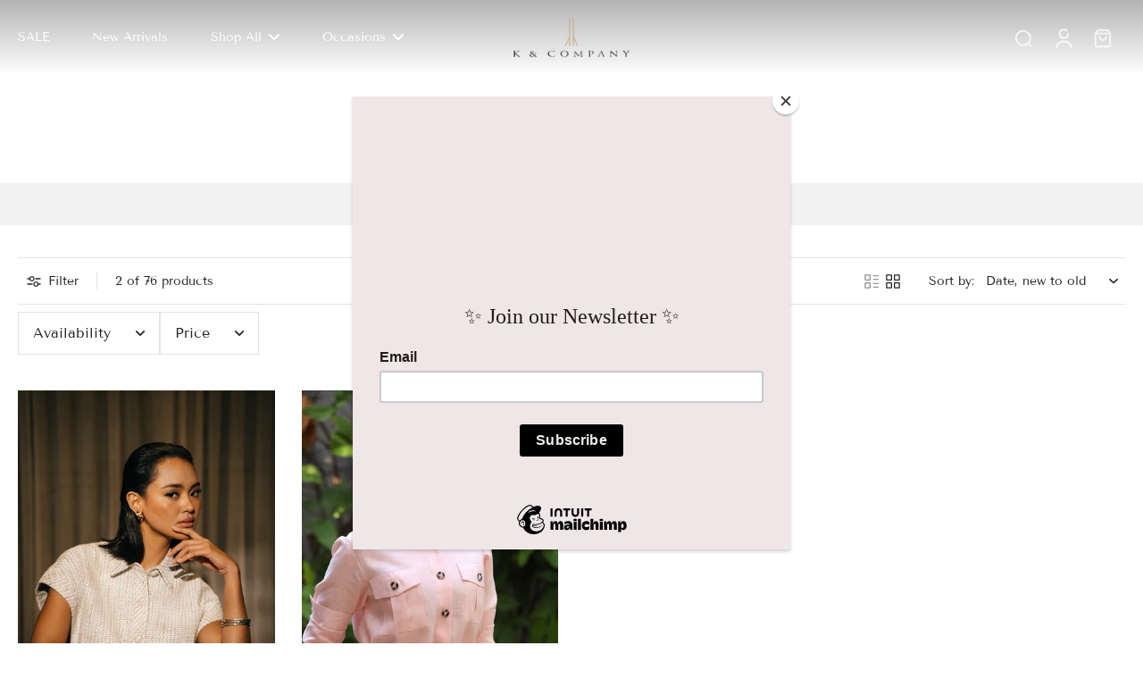

--- FILE ---
content_type: text/html; charset=utf-8
request_url: https://kandcompany.ph/collections/new-arrivals/white
body_size: 41078
content:
<!doctype html>
<html class="no-js" lang="en">
  <head>
    <meta charset="utf-8">
    <meta http-equiv="X-UA-Compatible" content="IE=edge">
    <meta name="viewport" content="width=device-width, initial-scale=1.0, height=device-height, minimum-scale=1.0, maximum-scale=1.0">
    <meta name="theme-color" content="">
    
      <link rel="canonical" href="https://kandcompany.ph/collections/new-arrivals/white">
    
<link rel="icon" type="image/png" href="//kandcompany.ph/cdn/shop/files/K_CO_FAVICON.png?crop=center&height=32&v=1721353426&width=32"><link rel="preconnect" href="https://fonts.shopifycdn.com" crossorigin><title>
      New Arrivals
 &ndash; tagged "white" &ndash; K &amp; Company</title>
    
    

<meta property="og:site_name" content="K &amp; Company">
<meta property="og:url" content="https://kandcompany.ph/collections/new-arrivals/white">
<meta property="og:title" content="New Arrivals">
<meta property="og:type" content="website">
<meta property="og:description" content="K &amp; Company is a line of womenswear label known for its understated elegance &amp; timeless designs. "><meta property="og:image" content="http://kandcompany.ph/cdn/shop/collections/Screen_Shot_2020-10-30_at_8.10.22_PM.png?v=1700123642">
  <meta property="og:image:secure_url" content="https://kandcompany.ph/cdn/shop/collections/Screen_Shot_2020-10-30_at_8.10.22_PM.png?v=1700123642">
  <meta property="og:image:width" content="876">
  <meta property="og:image:height" content="1148"><meta name="twitter:site" content="@shopify"><meta name="twitter:card" content="summary_large_image">
<meta name="twitter:title" content="New Arrivals">
<meta name="twitter:description" content="K &amp; Company is a line of womenswear label known for its understated elegance &amp; timeless designs. ">
<style data-shopify>@font-face {
  font-family: "Tenor Sans";
  font-weight: 400;
  font-style: normal;
  font-display: swap;
  src: url("//kandcompany.ph/cdn/fonts/tenor_sans/tenorsans_n4.966071a72c28462a9256039d3e3dc5b0cf314f65.woff2") format("woff2"),
       url("//kandcompany.ph/cdn/fonts/tenor_sans/tenorsans_n4.2282841d948f9649ba5c3cad6ea46df268141820.woff") format("woff");
}

  @font-face {
  font-family: "Tenor Sans";
  font-weight: 400;
  font-style: normal;
  font-display: swap;
  src: url("//kandcompany.ph/cdn/fonts/tenor_sans/tenorsans_n4.966071a72c28462a9256039d3e3dc5b0cf314f65.woff2") format("woff2"),
       url("//kandcompany.ph/cdn/fonts/tenor_sans/tenorsans_n4.2282841d948f9649ba5c3cad6ea46df268141820.woff") format("woff");
}

  @font-face {
  font-family: "Tenor Sans";
  font-weight: 400;
  font-style: normal;
  font-display: swap;
  src: url("//kandcompany.ph/cdn/fonts/tenor_sans/tenorsans_n4.966071a72c28462a9256039d3e3dc5b0cf314f65.woff2") format("woff2"),
       url("//kandcompany.ph/cdn/fonts/tenor_sans/tenorsans_n4.2282841d948f9649ba5c3cad6ea46df268141820.woff") format("woff");
}

  @font-face {
  font-family: "Tenor Sans";
  font-weight: 400;
  font-style: normal;
  font-display: swap;
  src: url("//kandcompany.ph/cdn/fonts/tenor_sans/tenorsans_n4.966071a72c28462a9256039d3e3dc5b0cf314f65.woff2") format("woff2"),
       url("//kandcompany.ph/cdn/fonts/tenor_sans/tenorsans_n4.2282841d948f9649ba5c3cad6ea46df268141820.woff") format("woff");
}


  
  
  </style><link href="//kandcompany.ph/cdn/shop/t/11/assets/theme.css?v=25205454660202808521721288089" rel="stylesheet" type="text/css" media="all" /><link href="//kandcompany.ph/cdn/shop/t/11/assets/review.css?v=111603181540343972631721288089" rel="stylesheet" type="text/css" media="all" />
<style data-shopify>:root,
  *:before {
    --base-font-size: 0.875rem;
    --font-size-medium-mobile: 0.9rem;
    --font-size-medium: 1.0rem;
    --font-size-small: 0.625rem;
    --font-size-small-mobile: 0.5625rem;
    --font-size-normal: 0.75rem;
    --font-size-normal-mobile: 0.675rem;
    --font-size-large: 1.25rem;
    --font-size-large-mobile: 1.125rem;
    --h1-font-size: 3.825rem;
    --h2-font-size: 2.25rem;
    --h3-font-size: 1.35rem;
    --h4-font-size: 1.2375rem;
    --h5-font-size: 1.125rem;
    --h6-font-size: 1.0125rem;
    --base-font-size-mobile: 0.7875rem;
    --h1-font-size-mobile: 1.9125rem;
    --h2-font-size-mobile: 1.35rem;
    --h3-font-size-mobile: 0.945rem;
    --h4-font-size-mobile: 0.86625rem;
    --h5-font-size-mobile: 0.7875rem;
    --h6-font-size-mobile: 0.70875rem;
    --rating-star-size: 0.7rem;
    --border-radius: 0;
    --page-width: 1400px;
    --width-countdown: 7.875rem;
    --font-menu: "Tenor Sans", sans-serif;
    --font-menu-weight: 400;
    --font-menu-style: normal;
    --font-button: "Tenor Sans", sans-serif;
    --font-button-weight: 400;
    --font-button-style: normal;
    --font-body-family: "Tenor Sans", sans-serif;
    --font-body-style: normal;
    --font-body-weight: 400;
    --font-heading-family: "Tenor Sans", sans-serif;
    --font-heading-style: normal;
    --font-heading-weight: 400;
    --heading-text-tranform: none;
    --advanced-sections-spacing: 0px;
    --divider-spacing: -0;

    --colors-pulse-speech: 251, 133, 0;
    --image-treatment-overlay: 32, 32, 32;
    --image-treatment-text: 255, 255, 255;
    --colors-line-and-border: 227, 227, 227;
    --colors-line-header: 227, 227, 227;
    --colors-line-footer: 82, 80, 81;
    --colors-background: 255, 255, 255;
    --colors-text: 36, 36, 36;
    --colors-heading: 36, 36, 36;
    --colors-background-secondary: 246, 246, 246;
    --colors-text-secondary: 137, 137, 137;
    --colors-heading-secondary: 0, 0, 0;
    --colors-text-link: 107, 112, 80;
    --background-color:  255, 255, 255;
    --background-color-header: 255, 255, 255;
    --colors-text-header: 36, 36, 36;
    --background-color-footer: 41, 41, 41;
    --colors-text-footer: 137, 137, 137;
    --colors-heading-footer: 255, 255, 255;
    --colors-text-link-footer: 107, 112, 80;
    --color-error: 169, 0, 0;
    --color-success: 104, 102, 72;
    --colors-price: 0, 0, 0;
    --colors-price-sale: 169, 0, 0;
    --colors-button-text: 255, 255, 255;
    --colors-button: 104, 102, 72;
    --colors-button-text-hover: 255, 255, 255;
    --colors-secondary-button: 0, 0, 0;
    --colors-button-hover: rgb(36, 36, 36);
    --colors-cart: 107, 112, 80;
    --colors-cart-text: 255, 255, 255;
    --colors-icon-rating: 200, 184, 159;
    --colors-transition-arrows: 36, 36, 36;
    
      --background-secondary-button: transparent;
      --colors-line-secondary-button: 0, 0, 0;
    
    
      --button-width: 120%;
      --button-height: 100%;
      --button-transform: rotate3d(0,0,1,10deg) translate3d(-1.2em,110%,0);
      --button-transform-origin: 0% 100%;
    
    
      --height-parallax: 110%;
    
    
      --image-zoom: 1.05;
    
    --card-product-bg: rgba(0,0,0,0);
    --card-product-padding: 20px;
    --card-product-padding-mobile: 5px;
    --card-product-alignment: center;
    
    --card-product-ratio: 150.0%;
    --card-product-img-position:  absolute;
    --card-product-img-height:  0;
    --card-product-img-zoom:  scale(1.1);
  }
  .dark,
  .dark *:before {
    --image-treatment-overlay: 32, 32, 32;
    --image-treatment-text: 255, 255, 255;
    --colors-line-and-border: 94, 94, 94;
    --colors-line-header: 94, 94, 94;
    --colors-line-footer: 82, 80, 81;
    --colors-background: 32, 32, 32;
    --colors-text: 137, 137, 137;
    --colors-heading: 255, 255, 255;
    --background-color: 32, 32, 32;
    --colors-text-link: 200, 184, 159;
    --color-error: 255, 88, 88;
    --color-success: 66, 162, 70;
    --background-color-header: 32, 32, 32;
    --colors-text-header: 137, 137, 137;
    --background-color-footer: 41, 41, 41;
    --colors-text-footer: 137, 137, 137;
    --colors-heading-footer: 255, 255, 255;
    --colors-text-link-footer: 107, 112, 80;
    --colors-price: 195, 195, 195;
    --colors-price-sale: 255, 88, 88;
    --colors-button-text: 255, 255, 255;
    --colors-button: 107, 112, 80;
    --colors-button-text-hover: 36, 36, 36;
    --colors-secondary-button: 255, 255, 255;
    --colors-button-hover: rgb(255, 255, 255);
    --colors-cart: 107, 112, 80;
    --colors-cart-text: 255, 255, 255;
    --colors-background-secondary: 58, 58, 58;
    --colors-text-secondary: 255, 255, 255;
    --colors-heading-secondary: 255, 255, 255;
    --colors-icon-rating: 200, 184, 159;
    --colors-pulse-speech: 251, 133, 0;
    --colors-transition-arrows: 36, 36, 36;
    
      --background-secondary-button: transparent;
      --colors-line-secondary-button: 255, 255, 255;
    
    --card-product-bg: rgba(0,0,0,0);
  }
  
    [role="button"],
    [type="button"],
    .button {
      color: rgb(var(--colors-button-text-hover));
    }
    button.button-solid,
    .button.button-solid {
      border: none;
      background-color: var(--colors-button-hover);
    }
    button.button-disable-effect,
    .button.button-disable-effect,
    .payment-button .shopify-payment-button__button--unbranded {
      color: rgba(var(--colors-button-text-hover));
      background-color: var(--colors-button-hover);
    }
    .button-action {
      border: none;
      color: rgba(var(--colors-button-text-hover));
      background-color: var(--colors-button-hover);
    }
  
  [role="button"],
  [type="button"],
  .button {
    direction: ltr;
  }
  .header, .header *::before {
    --colors-text: var(--colors-text-header);
    --colors-heading: var(--colors-text-header);
    --colors-price: var(--colors-text-header);
    --colors-line-and-border: var(--colors-line-header);
  }
  #sticky-header-content .divider { 
    --colors-line-and-border: var(--colors-line-header);
  }

  .section-quick-links,
  .section-quick-links *::before,
  .section-footer,
  .section-footer *::before {
    --colors-text: var(--colors-text-footer);
    --colors-heading: var(--colors-heading-footer);
    --colors-text-link: var(--colors-text-link-footer);
    --colors-line-and-border: var(--colors-line-footer);
  }
  .sticky-header {
    --font-body-weight: 700;
  }

  .scrollbar-horizontal {
    position: relative;
    -ms-overflow-style: none;
  }
  .scrollbar-horizontal::-webkit-scrollbar-track {
    background-color: #ececec;
  }
  .scrollbar-horizontal::-webkit-scrollbar {
    height: 3px;
  }

  .scrollbar-horizontal::-webkit-scrollbar-track {
    -webkit-box-shadow: inset 0 0 0px rgba(0, 0, 0, 0);
  }

  .scrollbar-horizontal::-webkit-scrollbar-thumb {
    visibility: visible;
    background-color: #747474;
  }

  .scrollbar-horizontal::-webkit-scrollbar-thumb:hover {
    background-color: #747474;
  }
  .scrollbar-body::-webkit-scrollbar{
    width: 3px;
  }
  .scrollbar-body::-webkit-scrollbar-track{
    background: #ececec;
  }
  .scrollbar-horizontal {
    position: relative;
    -ms-overflow-style: none;
  }
  .scrollbar-horizontal::-webkit-scrollbar-track {
    background-color: #ececec;
  }
  .scrollbar-horizontal::-webkit-scrollbar {
    height: 3px;
  }

  .scrollbar-horizontal::-webkit-scrollbar-track {
    -webkit-box-shadow: inset 0 0 0px rgba(0, 0, 0, 0);
  }

  .scrollbar-horizontal::-webkit-scrollbar-thumb {
    visibility: visible;
    background-color: #747474;
  }

  .scrollbar-horizontal::-webkit-scrollbar-thumb:hover {
    background-color: #747474;
  }
  .scrollbar-body::-webkit-scrollbar{
    width: 3px;
  }
  .scrollbar-body::-webkit-scrollbar-track{
    background: #ececec;
  }
  .scrollbar-body.scrollbar-visible:active::-webkit-scrollbar-thumb,
  .scrollbar-body.scrollbar-visible:focus::-webkit-scrollbar-thumb,
  .scrollbar-body.scrollbar-visible:hover::-webkit-scrollbar-thumb {
    background: #747474;
    visibility: visible;
  }
  .scrollbar-body.scrollbar-visible::-webkit-scrollbar-track{
    background: transparent;
  }
  .scrollbar-body.scrollbar-visible::-webkit-scrollbar-thumb{
    background: transparent;
    visibility: visible;
  }
  .scrollbar-body::-webkit-scrollbar-thumb{
    background: #747474;
  }
  .animate-scroll-banner {
    animation: scrollX var(--duration, 10s) linear infinite var(--play-state, running) var(--direction);
  }
  
  
  
  .des-block iframe {
    width: 100%;
    height: 100%;
  }
  .toggle-compare  + label span:first-child,
  .toggle-compare:checked + label span:last-child {
    display: block
  }
  .toggle-compare  + label span:last-child,
  .toggle-compare:checked + label span:first-child {
    display: none;
  }
  .card-product:not(.recommendations) {}
  .dark .card-product:not(.recommendations) {background: transparent;}
  .card-product:not(.recommendations) .card-info,
  .card-product:not(.recommendations) .x-variants-data {
    padding-left: 5px;
    padding-right: 5px;
  }
  .card-product:not(.recommendations) .card-info .x-variants-data
  {
    padding-left: 0;
    padding-right: 0;
  }
  button[class*='shopify-payment-button__more-options'] {
    color: rgba(var(--colors-text));
  }
  @media (min-width: 768px){
    .list-layout .card-product:not(.recommendations) {
      padding-bottom: 0;
    }
    .list-layout .card-product:not(.recommendations) .card-info,
    .list-layout .card-product:not(.recommendations) .x-variants-data{
      padding-left: 0;
      padding-right: 0;
    }
  }
  @media (min-width: 1024px){
    .payment-button .shopify-payment-button__button--unbranded {
      color: rgb(var(--colors-button-text));
      background: rgba(var(--colors-button));
    }
    .card-product:not(.recommendations) .card-info,
    .card-product:not(.recommendations) .x-variants-data {
      padding-left: 20px;
      padding-right: 20px;
    }
    .padding-scrollbar {
      padding-inline-end: 3px;
    }
    [role="button"],
    [type="button"],
    .button { 
      color: rgba(var(--colors-button-text));
    }
    button.button-solid,
    .button.button-solid {
      border: none;
      box-shadow: none;
      color: rgb(var(--colors-button-text));
      background-color: rgba(var(--colors-button));
      overflow: hidden;
      background-origin: border-box;
    }
    button.button-solid:hover,
    .button.button-solid:hover {
      
      transition-delay: 0.5s;
      
      transition-property: background-color;
      background-color: var(--colors-button-hover);
      color: rgba(var(--colors-button-text-hover));
      background-origin: border-box;
    }
    .button-action {
      border: none;
      color: rgba(var(--colors-button-text-hover));
      background-color: var(--colors-button-hover);
    }
    button.button-disable-effect,
    .button.button-disable-effect {
      color: rgb(var(--colors-button-text));
      background-color: rgba(var(--colors-button));
    }
    button.button-disable-effect:hover,
    .button.button-disable-effect:hover {
      color: rgba(var(--colors-button-text-hover));
      background-color: var(--colors-button-hover);
    }
    
      button.button-solid:before,
      .button.button-solid:before {
        content: "";
        z-index: -1;
        position: absolute;
        top: 0;
        right: 0;
        bottom: 0;
        left: 0;
        width: var(--button-width);
        height: var(--button-height);
        background-color: var(--colors-button-hover);
        backface-visibility: hidden;
        will-change: transform;
        transform: var(--button-transform);
        transform-origin: var(--button-transform-origin);
        transition: transform 0.5s ease;
      }
      button.button-solid:hover:before,
      .button.button-solid:hover:before {
        transform: rotate3d(0,0,1,0) translateZ(0);
      }
    
    
  }</style>
    
    <script>window.performance && window.performance.mark && window.performance.mark('shopify.content_for_header.start');</script><meta id="shopify-digital-wallet" name="shopify-digital-wallet" content="/2426755/digital_wallets/dialog">
<meta name="shopify-checkout-api-token" content="f2e0cb69dcec83d04c51e397c01d6d27">
<meta id="in-context-paypal-metadata" data-shop-id="2426755" data-venmo-supported="false" data-environment="production" data-locale="en_US" data-paypal-v4="true" data-currency="PHP">
<link rel="alternate" type="application/atom+xml" title="Feed" href="/collections/new-arrivals/white.atom" />
<link rel="alternate" type="application/json+oembed" href="https://kandcompany.ph/collections/new-arrivals/white.oembed">
<script async="async" src="/checkouts/internal/preloads.js?locale=en-PH"></script>
<script id="shopify-features" type="application/json">{"accessToken":"f2e0cb69dcec83d04c51e397c01d6d27","betas":["rich-media-storefront-analytics"],"domain":"kandcompany.ph","predictiveSearch":true,"shopId":2426755,"locale":"en"}</script>
<script>var Shopify = Shopify || {};
Shopify.shop = "k-company.myshopify.com";
Shopify.locale = "en";
Shopify.currency = {"active":"PHP","rate":"1.0"};
Shopify.country = "PH";
Shopify.theme = {"name":"Updated Design Launch - July 18","id":144993714340,"schema_name":"Eurus","schema_version":"7.0.0","theme_store_id":2048,"role":"main"};
Shopify.theme.handle = "null";
Shopify.theme.style = {"id":null,"handle":null};
Shopify.cdnHost = "kandcompany.ph/cdn";
Shopify.routes = Shopify.routes || {};
Shopify.routes.root = "/";</script>
<script type="module">!function(o){(o.Shopify=o.Shopify||{}).modules=!0}(window);</script>
<script>!function(o){function n(){var o=[];function n(){o.push(Array.prototype.slice.apply(arguments))}return n.q=o,n}var t=o.Shopify=o.Shopify||{};t.loadFeatures=n(),t.autoloadFeatures=n()}(window);</script>
<script id="shop-js-analytics" type="application/json">{"pageType":"collection"}</script>
<script defer="defer" async type="module" src="//kandcompany.ph/cdn/shopifycloud/shop-js/modules/v2/client.init-shop-cart-sync_BdyHc3Nr.en.esm.js"></script>
<script defer="defer" async type="module" src="//kandcompany.ph/cdn/shopifycloud/shop-js/modules/v2/chunk.common_Daul8nwZ.esm.js"></script>
<script type="module">
  await import("//kandcompany.ph/cdn/shopifycloud/shop-js/modules/v2/client.init-shop-cart-sync_BdyHc3Nr.en.esm.js");
await import("//kandcompany.ph/cdn/shopifycloud/shop-js/modules/v2/chunk.common_Daul8nwZ.esm.js");

  window.Shopify.SignInWithShop?.initShopCartSync?.({"fedCMEnabled":true,"windoidEnabled":true});

</script>
<script>(function() {
  var isLoaded = false;
  function asyncLoad() {
    if (isLoaded) return;
    isLoaded = true;
    var urls = ["https:\/\/s3.amazonaws.com\/verge-shopify\/verge-json-ld.js?shop=k-company.myshopify.com","https:\/\/chimpstatic.com\/mcjs-connected\/js\/users\/800b011906e5bf310db632968\/f0edacbf5a9fdcd72b364e3ab.js?shop=k-company.myshopify.com","https:\/\/a.mailmunch.co\/widgets\/site-849670-182b5e69bbf10bb4de2b2b56dbb948333b2513d6.js?shop=k-company.myshopify.com"];
    for (var i = 0; i < urls.length; i++) {
      var s = document.createElement('script');
      s.type = 'text/javascript';
      s.async = true;
      s.src = urls[i];
      var x = document.getElementsByTagName('script')[0];
      x.parentNode.insertBefore(s, x);
    }
  };
  if(window.attachEvent) {
    window.attachEvent('onload', asyncLoad);
  } else {
    window.addEventListener('load', asyncLoad, false);
  }
})();</script>
<script id="__st">var __st={"a":2426755,"offset":28800,"reqid":"3f6f3768-ecdb-4b25-839d-96cfb4ffb6c2-1768975137","pageurl":"kandcompany.ph\/collections\/new-arrivals\/white","u":"ba8b2540b0e4","p":"collection","rtyp":"collection","rid":228614635684};</script>
<script>window.ShopifyPaypalV4VisibilityTracking = true;</script>
<script id="captcha-bootstrap">!function(){'use strict';const t='contact',e='account',n='new_comment',o=[[t,t],['blogs',n],['comments',n],[t,'customer']],c=[[e,'customer_login'],[e,'guest_login'],[e,'recover_customer_password'],[e,'create_customer']],r=t=>t.map((([t,e])=>`form[action*='/${t}']:not([data-nocaptcha='true']) input[name='form_type'][value='${e}']`)).join(','),a=t=>()=>t?[...document.querySelectorAll(t)].map((t=>t.form)):[];function s(){const t=[...o],e=r(t);return a(e)}const i='password',u='form_key',d=['recaptcha-v3-token','g-recaptcha-response','h-captcha-response',i],f=()=>{try{return window.sessionStorage}catch{return}},m='__shopify_v',_=t=>t.elements[u];function p(t,e,n=!1){try{const o=window.sessionStorage,c=JSON.parse(o.getItem(e)),{data:r}=function(t){const{data:e,action:n}=t;return t[m]||n?{data:e,action:n}:{data:t,action:n}}(c);for(const[e,n]of Object.entries(r))t.elements[e]&&(t.elements[e].value=n);n&&o.removeItem(e)}catch(o){console.error('form repopulation failed',{error:o})}}const l='form_type',E='cptcha';function T(t){t.dataset[E]=!0}const w=window,h=w.document,L='Shopify',v='ce_forms',y='captcha';let A=!1;((t,e)=>{const n=(g='f06e6c50-85a8-45c8-87d0-21a2b65856fe',I='https://cdn.shopify.com/shopifycloud/storefront-forms-hcaptcha/ce_storefront_forms_captcha_hcaptcha.v1.5.2.iife.js',D={infoText:'Protected by hCaptcha',privacyText:'Privacy',termsText:'Terms'},(t,e,n)=>{const o=w[L][v],c=o.bindForm;if(c)return c(t,g,e,D).then(n);var r;o.q.push([[t,g,e,D],n]),r=I,A||(h.body.append(Object.assign(h.createElement('script'),{id:'captcha-provider',async:!0,src:r})),A=!0)});var g,I,D;w[L]=w[L]||{},w[L][v]=w[L][v]||{},w[L][v].q=[],w[L][y]=w[L][y]||{},w[L][y].protect=function(t,e){n(t,void 0,e),T(t)},Object.freeze(w[L][y]),function(t,e,n,w,h,L){const[v,y,A,g]=function(t,e,n){const i=e?o:[],u=t?c:[],d=[...i,...u],f=r(d),m=r(i),_=r(d.filter((([t,e])=>n.includes(e))));return[a(f),a(m),a(_),s()]}(w,h,L),I=t=>{const e=t.target;return e instanceof HTMLFormElement?e:e&&e.form},D=t=>v().includes(t);t.addEventListener('submit',(t=>{const e=I(t);if(!e)return;const n=D(e)&&!e.dataset.hcaptchaBound&&!e.dataset.recaptchaBound,o=_(e),c=g().includes(e)&&(!o||!o.value);(n||c)&&t.preventDefault(),c&&!n&&(function(t){try{if(!f())return;!function(t){const e=f();if(!e)return;const n=_(t);if(!n)return;const o=n.value;o&&e.removeItem(o)}(t);const e=Array.from(Array(32),(()=>Math.random().toString(36)[2])).join('');!function(t,e){_(t)||t.append(Object.assign(document.createElement('input'),{type:'hidden',name:u})),t.elements[u].value=e}(t,e),function(t,e){const n=f();if(!n)return;const o=[...t.querySelectorAll(`input[type='${i}']`)].map((({name:t})=>t)),c=[...d,...o],r={};for(const[a,s]of new FormData(t).entries())c.includes(a)||(r[a]=s);n.setItem(e,JSON.stringify({[m]:1,action:t.action,data:r}))}(t,e)}catch(e){console.error('failed to persist form',e)}}(e),e.submit())}));const S=(t,e)=>{t&&!t.dataset[E]&&(n(t,e.some((e=>e===t))),T(t))};for(const o of['focusin','change'])t.addEventListener(o,(t=>{const e=I(t);D(e)&&S(e,y())}));const B=e.get('form_key'),M=e.get(l),P=B&&M;t.addEventListener('DOMContentLoaded',(()=>{const t=y();if(P)for(const e of t)e.elements[l].value===M&&p(e,B);[...new Set([...A(),...v().filter((t=>'true'===t.dataset.shopifyCaptcha))])].forEach((e=>S(e,t)))}))}(h,new URLSearchParams(w.location.search),n,t,e,['guest_login'])})(!0,!0)}();</script>
<script integrity="sha256-4kQ18oKyAcykRKYeNunJcIwy7WH5gtpwJnB7kiuLZ1E=" data-source-attribution="shopify.loadfeatures" defer="defer" src="//kandcompany.ph/cdn/shopifycloud/storefront/assets/storefront/load_feature-a0a9edcb.js" crossorigin="anonymous"></script>
<script data-source-attribution="shopify.dynamic_checkout.dynamic.init">var Shopify=Shopify||{};Shopify.PaymentButton=Shopify.PaymentButton||{isStorefrontPortableWallets:!0,init:function(){window.Shopify.PaymentButton.init=function(){};var t=document.createElement("script");t.src="https://kandcompany.ph/cdn/shopifycloud/portable-wallets/latest/portable-wallets.en.js",t.type="module",document.head.appendChild(t)}};
</script>
<script data-source-attribution="shopify.dynamic_checkout.buyer_consent">
  function portableWalletsHideBuyerConsent(e){var t=document.getElementById("shopify-buyer-consent"),n=document.getElementById("shopify-subscription-policy-button");t&&n&&(t.classList.add("hidden"),t.setAttribute("aria-hidden","true"),n.removeEventListener("click",e))}function portableWalletsShowBuyerConsent(e){var t=document.getElementById("shopify-buyer-consent"),n=document.getElementById("shopify-subscription-policy-button");t&&n&&(t.classList.remove("hidden"),t.removeAttribute("aria-hidden"),n.addEventListener("click",e))}window.Shopify?.PaymentButton&&(window.Shopify.PaymentButton.hideBuyerConsent=portableWalletsHideBuyerConsent,window.Shopify.PaymentButton.showBuyerConsent=portableWalletsShowBuyerConsent);
</script>
<script data-source-attribution="shopify.dynamic_checkout.cart.bootstrap">document.addEventListener("DOMContentLoaded",(function(){function t(){return document.querySelector("shopify-accelerated-checkout-cart, shopify-accelerated-checkout")}if(t())Shopify.PaymentButton.init();else{new MutationObserver((function(e,n){t()&&(Shopify.PaymentButton.init(),n.disconnect())})).observe(document.body,{childList:!0,subtree:!0})}}));
</script>
<link id="shopify-accelerated-checkout-styles" rel="stylesheet" media="screen" href="https://kandcompany.ph/cdn/shopifycloud/portable-wallets/latest/accelerated-checkout-backwards-compat.css" crossorigin="anonymous">
<style id="shopify-accelerated-checkout-cart">
        #shopify-buyer-consent {
  margin-top: 1em;
  display: inline-block;
  width: 100%;
}

#shopify-buyer-consent.hidden {
  display: none;
}

#shopify-subscription-policy-button {
  background: none;
  border: none;
  padding: 0;
  text-decoration: underline;
  font-size: inherit;
  cursor: pointer;
}

#shopify-subscription-policy-button::before {
  box-shadow: none;
}

      </style>

<script>window.performance && window.performance.mark && window.performance.mark('shopify.content_for_header.end');</script>
    
  <link href="https://monorail-edge.shopifysvc.com" rel="dns-prefetch">
<script>(function(){if ("sendBeacon" in navigator && "performance" in window) {try {var session_token_from_headers = performance.getEntriesByType('navigation')[0].serverTiming.find(x => x.name == '_s').description;} catch {var session_token_from_headers = undefined;}var session_cookie_matches = document.cookie.match(/_shopify_s=([^;]*)/);var session_token_from_cookie = session_cookie_matches && session_cookie_matches.length === 2 ? session_cookie_matches[1] : "";var session_token = session_token_from_headers || session_token_from_cookie || "";function handle_abandonment_event(e) {var entries = performance.getEntries().filter(function(entry) {return /monorail-edge.shopifysvc.com/.test(entry.name);});if (!window.abandonment_tracked && entries.length === 0) {window.abandonment_tracked = true;var currentMs = Date.now();var navigation_start = performance.timing.navigationStart;var payload = {shop_id: 2426755,url: window.location.href,navigation_start,duration: currentMs - navigation_start,session_token,page_type: "collection"};window.navigator.sendBeacon("https://monorail-edge.shopifysvc.com/v1/produce", JSON.stringify({schema_id: "online_store_buyer_site_abandonment/1.1",payload: payload,metadata: {event_created_at_ms: currentMs,event_sent_at_ms: currentMs}}));}}window.addEventListener('pagehide', handle_abandonment_event);}}());</script>
<script id="web-pixels-manager-setup">(function e(e,d,r,n,o){if(void 0===o&&(o={}),!Boolean(null===(a=null===(i=window.Shopify)||void 0===i?void 0:i.analytics)||void 0===a?void 0:a.replayQueue)){var i,a;window.Shopify=window.Shopify||{};var t=window.Shopify;t.analytics=t.analytics||{};var s=t.analytics;s.replayQueue=[],s.publish=function(e,d,r){return s.replayQueue.push([e,d,r]),!0};try{self.performance.mark("wpm:start")}catch(e){}var l=function(){var e={modern:/Edge?\/(1{2}[4-9]|1[2-9]\d|[2-9]\d{2}|\d{4,})\.\d+(\.\d+|)|Firefox\/(1{2}[4-9]|1[2-9]\d|[2-9]\d{2}|\d{4,})\.\d+(\.\d+|)|Chrom(ium|e)\/(9{2}|\d{3,})\.\d+(\.\d+|)|(Maci|X1{2}).+ Version\/(15\.\d+|(1[6-9]|[2-9]\d|\d{3,})\.\d+)([,.]\d+|)( \(\w+\)|)( Mobile\/\w+|) Safari\/|Chrome.+OPR\/(9{2}|\d{3,})\.\d+\.\d+|(CPU[ +]OS|iPhone[ +]OS|CPU[ +]iPhone|CPU IPhone OS|CPU iPad OS)[ +]+(15[._]\d+|(1[6-9]|[2-9]\d|\d{3,})[._]\d+)([._]\d+|)|Android:?[ /-](13[3-9]|1[4-9]\d|[2-9]\d{2}|\d{4,})(\.\d+|)(\.\d+|)|Android.+Firefox\/(13[5-9]|1[4-9]\d|[2-9]\d{2}|\d{4,})\.\d+(\.\d+|)|Android.+Chrom(ium|e)\/(13[3-9]|1[4-9]\d|[2-9]\d{2}|\d{4,})\.\d+(\.\d+|)|SamsungBrowser\/([2-9]\d|\d{3,})\.\d+/,legacy:/Edge?\/(1[6-9]|[2-9]\d|\d{3,})\.\d+(\.\d+|)|Firefox\/(5[4-9]|[6-9]\d|\d{3,})\.\d+(\.\d+|)|Chrom(ium|e)\/(5[1-9]|[6-9]\d|\d{3,})\.\d+(\.\d+|)([\d.]+$|.*Safari\/(?![\d.]+ Edge\/[\d.]+$))|(Maci|X1{2}).+ Version\/(10\.\d+|(1[1-9]|[2-9]\d|\d{3,})\.\d+)([,.]\d+|)( \(\w+\)|)( Mobile\/\w+|) Safari\/|Chrome.+OPR\/(3[89]|[4-9]\d|\d{3,})\.\d+\.\d+|(CPU[ +]OS|iPhone[ +]OS|CPU[ +]iPhone|CPU IPhone OS|CPU iPad OS)[ +]+(10[._]\d+|(1[1-9]|[2-9]\d|\d{3,})[._]\d+)([._]\d+|)|Android:?[ /-](13[3-9]|1[4-9]\d|[2-9]\d{2}|\d{4,})(\.\d+|)(\.\d+|)|Mobile Safari.+OPR\/([89]\d|\d{3,})\.\d+\.\d+|Android.+Firefox\/(13[5-9]|1[4-9]\d|[2-9]\d{2}|\d{4,})\.\d+(\.\d+|)|Android.+Chrom(ium|e)\/(13[3-9]|1[4-9]\d|[2-9]\d{2}|\d{4,})\.\d+(\.\d+|)|Android.+(UC? ?Browser|UCWEB|U3)[ /]?(15\.([5-9]|\d{2,})|(1[6-9]|[2-9]\d|\d{3,})\.\d+)\.\d+|SamsungBrowser\/(5\.\d+|([6-9]|\d{2,})\.\d+)|Android.+MQ{2}Browser\/(14(\.(9|\d{2,})|)|(1[5-9]|[2-9]\d|\d{3,})(\.\d+|))(\.\d+|)|K[Aa][Ii]OS\/(3\.\d+|([4-9]|\d{2,})\.\d+)(\.\d+|)/},d=e.modern,r=e.legacy,n=navigator.userAgent;return n.match(d)?"modern":n.match(r)?"legacy":"unknown"}(),u="modern"===l?"modern":"legacy",c=(null!=n?n:{modern:"",legacy:""})[u],f=function(e){return[e.baseUrl,"/wpm","/b",e.hashVersion,"modern"===e.buildTarget?"m":"l",".js"].join("")}({baseUrl:d,hashVersion:r,buildTarget:u}),m=function(e){var d=e.version,r=e.bundleTarget,n=e.surface,o=e.pageUrl,i=e.monorailEndpoint;return{emit:function(e){var a=e.status,t=e.errorMsg,s=(new Date).getTime(),l=JSON.stringify({metadata:{event_sent_at_ms:s},events:[{schema_id:"web_pixels_manager_load/3.1",payload:{version:d,bundle_target:r,page_url:o,status:a,surface:n,error_msg:t},metadata:{event_created_at_ms:s}}]});if(!i)return console&&console.warn&&console.warn("[Web Pixels Manager] No Monorail endpoint provided, skipping logging."),!1;try{return self.navigator.sendBeacon.bind(self.navigator)(i,l)}catch(e){}var u=new XMLHttpRequest;try{return u.open("POST",i,!0),u.setRequestHeader("Content-Type","text/plain"),u.send(l),!0}catch(e){return console&&console.warn&&console.warn("[Web Pixels Manager] Got an unhandled error while logging to Monorail."),!1}}}}({version:r,bundleTarget:l,surface:e.surface,pageUrl:self.location.href,monorailEndpoint:e.monorailEndpoint});try{o.browserTarget=l,function(e){var d=e.src,r=e.async,n=void 0===r||r,o=e.onload,i=e.onerror,a=e.sri,t=e.scriptDataAttributes,s=void 0===t?{}:t,l=document.createElement("script"),u=document.querySelector("head"),c=document.querySelector("body");if(l.async=n,l.src=d,a&&(l.integrity=a,l.crossOrigin="anonymous"),s)for(var f in s)if(Object.prototype.hasOwnProperty.call(s,f))try{l.dataset[f]=s[f]}catch(e){}if(o&&l.addEventListener("load",o),i&&l.addEventListener("error",i),u)u.appendChild(l);else{if(!c)throw new Error("Did not find a head or body element to append the script");c.appendChild(l)}}({src:f,async:!0,onload:function(){if(!function(){var e,d;return Boolean(null===(d=null===(e=window.Shopify)||void 0===e?void 0:e.analytics)||void 0===d?void 0:d.initialized)}()){var d=window.webPixelsManager.init(e)||void 0;if(d){var r=window.Shopify.analytics;r.replayQueue.forEach((function(e){var r=e[0],n=e[1],o=e[2];d.publishCustomEvent(r,n,o)})),r.replayQueue=[],r.publish=d.publishCustomEvent,r.visitor=d.visitor,r.initialized=!0}}},onerror:function(){return m.emit({status:"failed",errorMsg:"".concat(f," has failed to load")})},sri:function(e){var d=/^sha384-[A-Za-z0-9+/=]+$/;return"string"==typeof e&&d.test(e)}(c)?c:"",scriptDataAttributes:o}),m.emit({status:"loading"})}catch(e){m.emit({status:"failed",errorMsg:(null==e?void 0:e.message)||"Unknown error"})}}})({shopId: 2426755,storefrontBaseUrl: "https://kandcompany.ph",extensionsBaseUrl: "https://extensions.shopifycdn.com/cdn/shopifycloud/web-pixels-manager",monorailEndpoint: "https://monorail-edge.shopifysvc.com/unstable/produce_batch",surface: "storefront-renderer",enabledBetaFlags: ["2dca8a86"],webPixelsConfigList: [{"id":"655753380","configuration":"{\"config\":\"{\\\"pixel_id\\\":\\\"G-DCNY0TE0C3\\\",\\\"gtag_events\\\":[{\\\"type\\\":\\\"purchase\\\",\\\"action_label\\\":\\\"G-DCNY0TE0C3\\\"},{\\\"type\\\":\\\"page_view\\\",\\\"action_label\\\":\\\"G-DCNY0TE0C3\\\"},{\\\"type\\\":\\\"view_item\\\",\\\"action_label\\\":\\\"G-DCNY0TE0C3\\\"},{\\\"type\\\":\\\"search\\\",\\\"action_label\\\":\\\"G-DCNY0TE0C3\\\"},{\\\"type\\\":\\\"add_to_cart\\\",\\\"action_label\\\":\\\"G-DCNY0TE0C3\\\"},{\\\"type\\\":\\\"begin_checkout\\\",\\\"action_label\\\":\\\"G-DCNY0TE0C3\\\"},{\\\"type\\\":\\\"add_payment_info\\\",\\\"action_label\\\":\\\"G-DCNY0TE0C3\\\"}],\\\"enable_monitoring_mode\\\":false}\"}","eventPayloadVersion":"v1","runtimeContext":"OPEN","scriptVersion":"b2a88bafab3e21179ed38636efcd8a93","type":"APP","apiClientId":1780363,"privacyPurposes":[],"dataSharingAdjustments":{"protectedCustomerApprovalScopes":["read_customer_address","read_customer_email","read_customer_name","read_customer_personal_data","read_customer_phone"]}},{"id":"288784548","configuration":"{\"pixel_id\":\"729613424307886\",\"pixel_type\":\"facebook_pixel\",\"metaapp_system_user_token\":\"-\"}","eventPayloadVersion":"v1","runtimeContext":"OPEN","scriptVersion":"ca16bc87fe92b6042fbaa3acc2fbdaa6","type":"APP","apiClientId":2329312,"privacyPurposes":["ANALYTICS","MARKETING","SALE_OF_DATA"],"dataSharingAdjustments":{"protectedCustomerApprovalScopes":["read_customer_address","read_customer_email","read_customer_name","read_customer_personal_data","read_customer_phone"]}},{"id":"159547556","eventPayloadVersion":"v1","runtimeContext":"LAX","scriptVersion":"1","type":"CUSTOM","privacyPurposes":["ANALYTICS"],"name":"Google Analytics tag (migrated)"},{"id":"shopify-app-pixel","configuration":"{}","eventPayloadVersion":"v1","runtimeContext":"STRICT","scriptVersion":"0450","apiClientId":"shopify-pixel","type":"APP","privacyPurposes":["ANALYTICS","MARKETING"]},{"id":"shopify-custom-pixel","eventPayloadVersion":"v1","runtimeContext":"LAX","scriptVersion":"0450","apiClientId":"shopify-pixel","type":"CUSTOM","privacyPurposes":["ANALYTICS","MARKETING"]}],isMerchantRequest: false,initData: {"shop":{"name":"K \u0026 Company","paymentSettings":{"currencyCode":"PHP"},"myshopifyDomain":"k-company.myshopify.com","countryCode":"PH","storefrontUrl":"https:\/\/kandcompany.ph"},"customer":null,"cart":null,"checkout":null,"productVariants":[],"purchasingCompany":null},},"https://kandcompany.ph/cdn","fcfee988w5aeb613cpc8e4bc33m6693e112",{"modern":"","legacy":""},{"shopId":"2426755","storefrontBaseUrl":"https:\/\/kandcompany.ph","extensionBaseUrl":"https:\/\/extensions.shopifycdn.com\/cdn\/shopifycloud\/web-pixels-manager","surface":"storefront-renderer","enabledBetaFlags":"[\"2dca8a86\"]","isMerchantRequest":"false","hashVersion":"fcfee988w5aeb613cpc8e4bc33m6693e112","publish":"custom","events":"[[\"page_viewed\",{}],[\"collection_viewed\",{\"collection\":{\"id\":\"228614635684\",\"title\":\"New Arrivals\",\"productVariants\":[{\"price\":{\"amount\":8750.0,\"currencyCode\":\"PHP\"},\"product\":{\"title\":\"Geli Tweed Top\",\"vendor\":\"K \u0026 Company\",\"id\":\"10295427563684\",\"untranslatedTitle\":\"Geli Tweed Top\",\"url\":\"\/products\/geli-tweed-top\",\"type\":\"top\"},\"id\":\"51149695156388\",\"image\":{\"src\":\"\/\/kandcompany.ph\/cdn\/shop\/files\/DSC1389.jpg?v=1760327447\"},\"sku\":null,\"title\":\"1 \/ White\",\"untranslatedTitle\":\"1 \/ White\"},{\"price\":{\"amount\":5587.5,\"currencyCode\":\"PHP\"},\"product\":{\"title\":\"Briella Linen Blouse\",\"vendor\":\"K \u0026 Company\",\"id\":\"10226773950628\",\"untranslatedTitle\":\"Briella Linen Blouse\",\"url\":\"\/products\/briella-linen-blouse\",\"type\":\"blouse\"},\"id\":\"50916923277476\",\"image\":{\"src\":\"\/\/kandcompany.ph\/cdn\/shop\/files\/Briella_Top_Blush_Front_1.png?v=1750652986\"},\"sku\":\"\",\"title\":\"0 \/ Blush\",\"untranslatedTitle\":\"0 \/ Blush\"}]}}]]"});</script><script>
  window.ShopifyAnalytics = window.ShopifyAnalytics || {};
  window.ShopifyAnalytics.meta = window.ShopifyAnalytics.meta || {};
  window.ShopifyAnalytics.meta.currency = 'PHP';
  var meta = {"products":[{"id":10295427563684,"gid":"gid:\/\/shopify\/Product\/10295427563684","vendor":"K \u0026 Company","type":"top","handle":"geli-tweed-top","variants":[{"id":51149695156388,"price":875000,"name":"Geli Tweed Top - 1 \/ White","public_title":"1 \/ White","sku":null},{"id":51149695123620,"price":875000,"name":"Geli Tweed Top - 1 \/ Green","public_title":"1 \/ Green","sku":null},{"id":51149695221924,"price":875000,"name":"Geli Tweed Top - 2 \/ White","public_title":"2 \/ White","sku":null},{"id":51149695189156,"price":875000,"name":"Geli Tweed Top - 2 \/ Green","public_title":"2 \/ Green","sku":null},{"id":51149695287460,"price":875000,"name":"Geli Tweed Top - 3 \/ White","public_title":"3 \/ White","sku":null},{"id":51149695254692,"price":875000,"name":"Geli Tweed Top - 3 \/ Green","public_title":"3 \/ Green","sku":null},{"id":51149695352996,"price":875000,"name":"Geli Tweed Top - 4 \/ White","public_title":"4 \/ White","sku":null},{"id":51149695320228,"price":875000,"name":"Geli Tweed Top - 4 \/ Green","public_title":"4 \/ Green","sku":null}],"remote":false},{"id":10226773950628,"gid":"gid:\/\/shopify\/Product\/10226773950628","vendor":"K \u0026 Company","type":"blouse","handle":"briella-linen-blouse","variants":[{"id":50916923277476,"price":558750,"name":"Briella Linen Blouse - 0 \/ Blush","public_title":"0 \/ Blush","sku":""},{"id":50916923310244,"price":558750,"name":"Briella Linen Blouse - 0 \/ White","public_title":"0 \/ White","sku":""},{"id":50916923343012,"price":558750,"name":"Briella Linen Blouse - 1 \/ Blush","public_title":"1 \/ Blush","sku":""},{"id":50916923375780,"price":558750,"name":"Briella Linen Blouse - 1 \/ White","public_title":"1 \/ White","sku":""},{"id":50916923408548,"price":558750,"name":"Briella Linen Blouse - 2 \/ Blush","public_title":"2 \/ Blush","sku":""},{"id":50916923441316,"price":558750,"name":"Briella Linen Blouse - 2 \/ White","public_title":"2 \/ White","sku":""},{"id":50916923474084,"price":558750,"name":"Briella Linen Blouse - 3 \/ Blush","public_title":"3 \/ Blush","sku":""},{"id":50916923506852,"price":558750,"name":"Briella Linen Blouse - 3 \/ White","public_title":"3 \/ White","sku":""},{"id":50916923539620,"price":558750,"name":"Briella Linen Blouse - 4 \/ Blush","public_title":"4 \/ Blush","sku":""},{"id":50916923572388,"price":558750,"name":"Briella Linen Blouse - 4 \/ White","public_title":"4 \/ White","sku":""}],"remote":false}],"page":{"pageType":"collection","resourceType":"collection","resourceId":228614635684,"requestId":"3f6f3768-ecdb-4b25-839d-96cfb4ffb6c2-1768975137"}};
  for (var attr in meta) {
    window.ShopifyAnalytics.meta[attr] = meta[attr];
  }
</script>
<script class="analytics">
  (function () {
    var customDocumentWrite = function(content) {
      var jquery = null;

      if (window.jQuery) {
        jquery = window.jQuery;
      } else if (window.Checkout && window.Checkout.$) {
        jquery = window.Checkout.$;
      }

      if (jquery) {
        jquery('body').append(content);
      }
    };

    var hasLoggedConversion = function(token) {
      if (token) {
        return document.cookie.indexOf('loggedConversion=' + token) !== -1;
      }
      return false;
    }

    var setCookieIfConversion = function(token) {
      if (token) {
        var twoMonthsFromNow = new Date(Date.now());
        twoMonthsFromNow.setMonth(twoMonthsFromNow.getMonth() + 2);

        document.cookie = 'loggedConversion=' + token + '; expires=' + twoMonthsFromNow;
      }
    }

    var trekkie = window.ShopifyAnalytics.lib = window.trekkie = window.trekkie || [];
    if (trekkie.integrations) {
      return;
    }
    trekkie.methods = [
      'identify',
      'page',
      'ready',
      'track',
      'trackForm',
      'trackLink'
    ];
    trekkie.factory = function(method) {
      return function() {
        var args = Array.prototype.slice.call(arguments);
        args.unshift(method);
        trekkie.push(args);
        return trekkie;
      };
    };
    for (var i = 0; i < trekkie.methods.length; i++) {
      var key = trekkie.methods[i];
      trekkie[key] = trekkie.factory(key);
    }
    trekkie.load = function(config) {
      trekkie.config = config || {};
      trekkie.config.initialDocumentCookie = document.cookie;
      var first = document.getElementsByTagName('script')[0];
      var script = document.createElement('script');
      script.type = 'text/javascript';
      script.onerror = function(e) {
        var scriptFallback = document.createElement('script');
        scriptFallback.type = 'text/javascript';
        scriptFallback.onerror = function(error) {
                var Monorail = {
      produce: function produce(monorailDomain, schemaId, payload) {
        var currentMs = new Date().getTime();
        var event = {
          schema_id: schemaId,
          payload: payload,
          metadata: {
            event_created_at_ms: currentMs,
            event_sent_at_ms: currentMs
          }
        };
        return Monorail.sendRequest("https://" + monorailDomain + "/v1/produce", JSON.stringify(event));
      },
      sendRequest: function sendRequest(endpointUrl, payload) {
        // Try the sendBeacon API
        if (window && window.navigator && typeof window.navigator.sendBeacon === 'function' && typeof window.Blob === 'function' && !Monorail.isIos12()) {
          var blobData = new window.Blob([payload], {
            type: 'text/plain'
          });

          if (window.navigator.sendBeacon(endpointUrl, blobData)) {
            return true;
          } // sendBeacon was not successful

        } // XHR beacon

        var xhr = new XMLHttpRequest();

        try {
          xhr.open('POST', endpointUrl);
          xhr.setRequestHeader('Content-Type', 'text/plain');
          xhr.send(payload);
        } catch (e) {
          console.log(e);
        }

        return false;
      },
      isIos12: function isIos12() {
        return window.navigator.userAgent.lastIndexOf('iPhone; CPU iPhone OS 12_') !== -1 || window.navigator.userAgent.lastIndexOf('iPad; CPU OS 12_') !== -1;
      }
    };
    Monorail.produce('monorail-edge.shopifysvc.com',
      'trekkie_storefront_load_errors/1.1',
      {shop_id: 2426755,
      theme_id: 144993714340,
      app_name: "storefront",
      context_url: window.location.href,
      source_url: "//kandcompany.ph/cdn/s/trekkie.storefront.cd680fe47e6c39ca5d5df5f0a32d569bc48c0f27.min.js"});

        };
        scriptFallback.async = true;
        scriptFallback.src = '//kandcompany.ph/cdn/s/trekkie.storefront.cd680fe47e6c39ca5d5df5f0a32d569bc48c0f27.min.js';
        first.parentNode.insertBefore(scriptFallback, first);
      };
      script.async = true;
      script.src = '//kandcompany.ph/cdn/s/trekkie.storefront.cd680fe47e6c39ca5d5df5f0a32d569bc48c0f27.min.js';
      first.parentNode.insertBefore(script, first);
    };
    trekkie.load(
      {"Trekkie":{"appName":"storefront","development":false,"defaultAttributes":{"shopId":2426755,"isMerchantRequest":null,"themeId":144993714340,"themeCityHash":"16896156366164775971","contentLanguage":"en","currency":"PHP","eventMetadataId":"427b8eca-7631-409a-b859-60d83a79d513"},"isServerSideCookieWritingEnabled":true,"monorailRegion":"shop_domain","enabledBetaFlags":["65f19447"]},"Session Attribution":{},"S2S":{"facebookCapiEnabled":true,"source":"trekkie-storefront-renderer","apiClientId":580111}}
    );

    var loaded = false;
    trekkie.ready(function() {
      if (loaded) return;
      loaded = true;

      window.ShopifyAnalytics.lib = window.trekkie;

      var originalDocumentWrite = document.write;
      document.write = customDocumentWrite;
      try { window.ShopifyAnalytics.merchantGoogleAnalytics.call(this); } catch(error) {};
      document.write = originalDocumentWrite;

      window.ShopifyAnalytics.lib.page(null,{"pageType":"collection","resourceType":"collection","resourceId":228614635684,"requestId":"3f6f3768-ecdb-4b25-839d-96cfb4ffb6c2-1768975137","shopifyEmitted":true});

      var match = window.location.pathname.match(/checkouts\/(.+)\/(thank_you|post_purchase)/)
      var token = match? match[1]: undefined;
      if (!hasLoggedConversion(token)) {
        setCookieIfConversion(token);
        window.ShopifyAnalytics.lib.track("Viewed Product Category",{"currency":"PHP","category":"Collection: new-arrivals","collectionName":"new-arrivals","collectionId":228614635684,"nonInteraction":true},undefined,undefined,{"shopifyEmitted":true});
      }
    });


        var eventsListenerScript = document.createElement('script');
        eventsListenerScript.async = true;
        eventsListenerScript.src = "//kandcompany.ph/cdn/shopifycloud/storefront/assets/shop_events_listener-3da45d37.js";
        document.getElementsByTagName('head')[0].appendChild(eventsListenerScript);

})();</script>
  <script>
  if (!window.ga || (window.ga && typeof window.ga !== 'function')) {
    window.ga = function ga() {
      (window.ga.q = window.ga.q || []).push(arguments);
      if (window.Shopify && window.Shopify.analytics && typeof window.Shopify.analytics.publish === 'function') {
        window.Shopify.analytics.publish("ga_stub_called", {}, {sendTo: "google_osp_migration"});
      }
      console.error("Shopify's Google Analytics stub called with:", Array.from(arguments), "\nSee https://help.shopify.com/manual/promoting-marketing/pixels/pixel-migration#google for more information.");
    };
    if (window.Shopify && window.Shopify.analytics && typeof window.Shopify.analytics.publish === 'function') {
      window.Shopify.analytics.publish("ga_stub_initialized", {}, {sendTo: "google_osp_migration"});
    }
  }
</script>
<script
  defer
  src="https://kandcompany.ph/cdn/shopifycloud/perf-kit/shopify-perf-kit-3.0.4.min.js"
  data-application="storefront-renderer"
  data-shop-id="2426755"
  data-render-region="gcp-us-central1"
  data-page-type="collection"
  data-theme-instance-id="144993714340"
  data-theme-name="Eurus"
  data-theme-version="7.0.0"
  data-monorail-region="shop_domain"
  data-resource-timing-sampling-rate="10"
  data-shs="true"
  data-shs-beacon="true"
  data-shs-export-with-fetch="true"
  data-shs-logs-sample-rate="1"
  data-shs-beacon-endpoint="https://kandcompany.ph/api/collect"
></script>
</head>
  <body class="gradient scrollbar-body overflow-x-hidden text-[0.7875rem] md:text-[0.875rem]" x-data :class="$store.xPopup.open && 'overflow-hidden padding-scrollbar'">
    <a class="skip-to-content absolute -z-10 button button-solid hidden lg:block pt-2.5 pb-2.5 pl-6 pr-6 lg:pt-3 lg:pb-3 mt-0.5 ml-0.5 leading-normal justify-center cursor-pointer focus-visible:z-60" href="#MainContent">
      Skip to content
    </a>

    
        <!-- BEGIN sections: header-group-puff -->
<div id="shopify-section-sections--18463537103012__header" class="shopify-section shopify-section-group-header-group-puff section-header"><style data-shopify>
    :root{
      --height-header: 0px;
    }
  
section:first-child {
      margin-top: 0;
    }
    #sticky-header-content {
      background: linear-gradient(to top, transparent 0%, rgba(0,0,0, 30%) 100%);
    }
    .dark #sticky-header-content {
      
        background: linear-gradient(to top, transparent 0%, rgba(0,0,0, 30%) 100%);
      
    }
    #sticky-header-content.background-header {
      background: rgb(var(--background-color-header));
    }
    #sticky-header-content:hover {
      background: rgba(var(--background-color-header))
    }
    #sticky-header-content:hover .divider {
      -colors-line-and-border: var(--background-color-header);
      --colors-line-header: var(--background-color-header);
    }
    .transparent-header .sticky-header-content:not(.sticky-header-active) .header {
      
        --colors-text-link: 255,255,255;
      
    }
    .dark .sticky-header-content:not(.sticky-header-active) .header {  
        --colors-text-link: 200, 184, 159;
      
    }.logo-name {
    font-size: 1.125rem;
  }
  .transparent-header .logo-name,
  .transparent-header header {
    
      color: #ffffff;
    
  }
  .dark .transparent-header .logo-name,
  .dark .transparent-header header {
    
      color: #ffffff;
    
    
  }
  
  @media (min-width: 1024px) {
    header {
      grid-template-areas: ". . ." "navigation heading icons";
      grid-template-columns: 4fr 2fr 4fr;
    } 
    .logo-name {
      font-size: 2.25rem;
    }
    .pt-header {
      padding-top: 8px;
    }
    .pb-header {
      padding-bottom: 8px;
    }
  }</style><div
  id="x-header-container"
  class="relative text-[rgb(var(--colors-text-header))] z-50 ltr"
  x-data
  x-init='$store.xHeaderMenu.initSticky($el, "shopify-section-sections--18463537103012__header", "on-scroll-up")'
  
    x-intersect:leave="$store.xHeaderMenu.handleAlwaysSticky()"
    data-is-sticky="true"
  
  @scroll.window="$store.xHeaderMenu.removeStickyHeader(); $store.xHeaderMenu.handelOnScrollSticky()"
>
  <div id="sticky-header" class="shopify-header text-[rgb(var(--colors-text-header))] transparent-header"
    
  >
    <div
      id="sticky-header-content"
      class="sticky-header-content z-20 w-full pt-[8px] pb-[8px] pt-header top-0 lg:pb-0 absolute disable-tranparent-collection hover:bg-[rgba(var(--background-color-header))]
      "
      :class="{ 'background-header sticky-header-active': $store.xHeaderMenu.isSticky, ' lg:pt-5': !$store.xHeaderMenu.isSticky, 'overflow-hidden padding-scrollbar': $store.xHeaderMenu.isSticky && $store.xPopup.open}"
      
        @click="$store.xHeaderMenu.clickedHeader = true"
        @click.away="$store.xHeaderMenu.clickedHeader = false"
        x-on:mouseover="$store.xHeaderMenu.addTransparentHover($el); $store.xHeaderMenu.showLogoTransparent = false"
        @mouseleave="!$store.xHeaderMenu.isSticky && $store.xHeaderMenu.removeTransparentHover($el); $store.xHeaderMenu.showLogoTransparent=true"
      
      x-intersect.once="$store.xHeaderMenu.setTopStickyHeader()"
    >
      <header class="header page-width grid lg:mx-auto gap-x-2" :class="{ 'lg:pb-0': $store.xHeaderMenu.isSticky }">
        <div data-breakpoint="tablet" class="[grid-area:drawer] lg:hidden flex items-center md:w-32">
        <div @click="$store.xMobileNav.open()" class="relative  -left-3 w-11 h-8 pl-3 pr-3 pt-2.5 pb-2.5 rounded-full cursor-pointer opacity-70"> 
            <svg xmlns="http://www.w3.org/2000/svg" x="0px" y="0px" viewBox="0 0 400 280" enable-background="new 0 0 400 280">
        <g>
          <g>
            <path fill-rule="evenodd" clip-rule="evenodd" fill="currentColor" d="M-0.002-0.039v40h400.001v-40H-0.002z M-0.002,159.969h400.001
              v-40.006H-0.002V159.969z M-0.002,279.965h280.001v-40.012H-0.002V279.965z"/>
          </g>
        </g>
      </svg>
          </div>
        </div>
          <div class="logo-name p-break-words lg:order-2 top-4 justify-center text-center [grid-area:heading] mx-auto pb-header flex items-center lg:justify-left lg:relative lg:left-0 lg:translate-x-0 lg:mt-0 lg:top-0">
        
          

<div class="flex ">
  <a href="/" class="w-[100px] md:w-[130px] h-auto disable-effect inline-block"><img
        src="//kandcompany.ph/cdn/shop/files/K___Company_logo.png?v=1614314365&width=4987"
        alt="K &amp; Company"
        sizes="(min-width: 768px) 130px, 100px"
        srcset="//kandcompany.ph/cdn/shop/files/K___Company_logo.png?v=1614314365&width=50 50w,
          //kandcompany.ph/cdn/shop/files/K___Company_logo.png?v=1614314365&width=100 100w,
          //kandcompany.ph/cdn/shop/files/K___Company_logo.png?v=1614314365&width=150 150w,
          //kandcompany.ph/cdn/shop/files/K___Company_logo.png?v=1614314365&width=200 200w,
          //kandcompany.ph/cdn/shop/files/K___Company_logo.png?v=1614314365&width=250 250w,
          //kandcompany.ph/cdn/shop/files/K___Company_logo.png?v=1614314365&width=300 300w,
          //kandcompany.ph/cdn/shop/files/K___Company_logo.png?v=1614314365&width=400 400w,
          //kandcompany.ph/cdn/shop/files/K___Company_logo.png?v=1614314365&width=500 500w,
          //kandcompany.ph/cdn/shop/files/K___Company_logo.png?v=1614314365&width=600 600w"
        width="4987"
        height="1662"
        class="header-logo hidden absolute dark:block dark:relative mx-auto md:ml-0"
        loading="lazy"
      /><img
        src="//kandcompany.ph/cdn/shop/files/K_CO_BG_CLEAR.png?v=1719374448&width=691"
        alt="K &amp; Company"
        sizes="(min-width: 768px) 130px, 100px"
        srcset="//kandcompany.ph/cdn/shop/files/K_CO_BG_CLEAR.png?v=1719374448&width=50 50w,
          //kandcompany.ph/cdn/shop/files/K_CO_BG_CLEAR.png?v=1719374448&width=100 100w,
          //kandcompany.ph/cdn/shop/files/K_CO_BG_CLEAR.png?v=1719374448&width=150 150w,
          //kandcompany.ph/cdn/shop/files/K_CO_BG_CLEAR.png?v=1719374448&width=200 200w,
          //kandcompany.ph/cdn/shop/files/K_CO_BG_CLEAR.png?v=1719374448&width=250 250w,
          //kandcompany.ph/cdn/shop/files/K_CO_BG_CLEAR.png?v=1719374448&width=300 300w,
          //kandcompany.ph/cdn/shop/files/K_CO_BG_CLEAR.png?v=1719374448&width=400 400w,
          //kandcompany.ph/cdn/shop/files/K_CO_BG_CLEAR.png?v=1719374448&width=500 500w,
          //kandcompany.ph/cdn/shop/files/K_CO_BG_CLEAR.png?v=1719374448&width=600 600w"
        width="691"
        height="361"
        class="header-logo block dark:hidden dark:absolute mx-auto md:ml-0"
        loading="lazy"
      /></a>
</div>

          </div><div
          class="flex justify-end order-4 [grid-area:icons]  lg:[grid-area:icons] pb-header"
        >
<div x-data="xModalSearch('query,product,page,collection,article','6',3, 'All categories')" 
  class="header-search flex lg:flex items-center justify-center" 
  x-on:click.away="close();"
  @keyup.escape="close(); $store.xModal.removeFocus();"
>
  <a 
    id="SearchOpen"
    href="/search" 
    aria-label="search"
    class="flex items-center cursor-pointer justify-center link focus-inset absolute md:relative md:top-auto opacity-70 bg-none left-10 md:left-auto" 
    @click.prevent="$store.xModal.setActiveElement('SearchOpen'); open();$store.xHeaderMenu.hideMenu();">
    <span class="w-11 h-10 px-3 pt-2.5 pb-2"><svg xmlns="http://www.w3.org/2000/svg" width="100%" height="100%" viewBox="0 0 19 18" fill="none" style="fill: none;">
        <path d="M9.2665 16.2001C13.4639 16.2001 16.8665 12.7975 16.8665 8.60009C16.8665 4.40272 13.4639 1.00009 9.2665 1.00009C5.06914 1.00009 1.6665 4.40272 1.6665 8.60009C1.6665 12.7975 5.06914 16.2001 9.2665 16.2001Z" stroke="currentColor" stroke-width="2" stroke-linecap="round" stroke-linejoin="round"/>
        <path d="M17.6669 16.9999L16.0669 15.3999" stroke="currentColor" stroke-width="2" stroke-linecap="round" stroke-linejoin="round"/>
      </svg></span>
  </a>
  <div 
    id="FormSearch" 
    x-ref="open_search" 
    class="background-header search-popup shadow-sm lg:shadow-none fixed md:absolute top-0 left-0 right-0 z-50 gradient transition-all duration-300 opacity-0 ease-in-out max-h-0 overflow-hidden hidden"
  >
    <div class="pb-16 pl-5 pr-5 lg:pl-24 lg:pr-24 pt-14 lg:pb-16 flex items-center justify-center w-full h-full relative lg:shadow-sm text-[rgb(var(--colors-text-header))]" tabindex="-1"><div class="relative max-w-6xl w-full" data-loading-text="Loading..."><div class="max-w-[62rem] mx-auto w-full">
        <div class="relative field pr-5 lg:pr-0 flex pl-5 lg:pl-0">
          
          <form id="form-search-sections--18463537103012__header" class="grow" action="/search" method="get" role="search">
            <input 
              id="search-in-modal"
              class="peer input-search focus-visible:outline-none py-4 border-b pr-[4.5rem] pl-4 lg:pl-2 lg:pr-20 text-left w-full appearance-none relative outline-none bg-transparent placeholder:text-current placeholder:opacity-60"
              type="search"
              name="q"
              value=""
              x-on:keyup="keyUp()"
              @focus="focusForm()"
              autofocus
              placeholder="Search..."
              x-ref="input_search"
            >
            <input type="hidden" name="options[prefix]" value="last">
            <button 
              class="btn-search absolute none_border w-7 h-7 p-1 top-1/2 -translate-y-1/2 opacity-60 bg-none text-current lg:right-2 right-7"
              aria-label="Search..."><svg xmlns="http://www.w3.org/2000/svg" width="100%" height="100%" viewBox="0 0 19 18" fill="none" style="fill: none;">
        <path d="M9.2665 16.2001C13.4639 16.2001 16.8665 12.7975 16.8665 8.60009C16.8665 4.40272 13.4639 1.00009 9.2665 1.00009C5.06914 1.00009 1.6665 4.40272 1.6665 8.60009C1.6665 12.7975 5.06914 16.2001 9.2665 16.2001Z" stroke="currentColor" stroke-width="2" stroke-linecap="round" stroke-linejoin="round"/>
        <path d="M17.6669 16.9999L16.0669 15.3999" stroke="currentColor" stroke-width="2" stroke-linecap="round" stroke-linejoin="round"/>
      </svg></button>
            
<div id="search-result" class="md:max-h-96 absolute top-[calc(100%+12px)] w-full left-0" tabindex="-1" data-predictive-search x-html="result" x-show="loading == false">
                <div class="predictive-search__loading-state">
                  <svg aria-hidden="true" focusable="false" role="presentation" class="spinner" viewBox="0 0 66 66" xmlns="http://www.w3.org/2000/svg">
                    <circle class="path" fill="none" stroke-width="6" cx="33" cy="33" r="30"></circle>
                  </svg>
                </div>
              </div>
              
</form>
        </div>
      </div></div><button 
        id="SearchClose"
        class="link link--text focus-inset cursor-pointer h-10 w-11 p-3 absolute top-1 opacity-60 right-2"
        x-on:click="close(); $store.xModal.removeFocus();"
      >
        <svg width="100%" height="100%" viewBox="0 0 10 10" fill="none" xmlns="http://www.w3.org/2000/svg">
        <path d="M0.757812 8.75781L4.75782 4.75783M4.75782 4.75783L8.7578 0.757812M4.75782 4.75783L0.757812 0.757812M4.75782 4.75783L8.7578 8.75781" stroke="currentcolor" stroke-width="1.5" stroke-linecap="round" stroke-linejoin="round"/>
      </svg>
      </button>
    </div>
  </div>
</div> <a href="/account/login"
              aria-label="Log in"
              class="header-icon-account hidden lg:flex opacity-70 relative items-center justify-center">
              <span class="w-11 h-10 pl-3 pr-2.5 pt-2.5 pb-2">
                <svg xmlns="http://www.w3.org/2000/svg" width="100%" height="100%" viewBox="0 0 16 18" fill="none" style="fill: none;">
        <path d="M10.6768 1.76956C10.0249 1.282 9.21778 1.00012 8.33305 1.00012C6.19106 1.00012 4.45264 2.70658 4.45264 4.80919C4.45264 6.91179 6.19106 8.61825 8.33305 8.61825C10.475 8.61825 12.2135 6.91179 12.2135 4.80919" stroke="currentcolor" stroke-width="2" stroke-linecap="round" stroke-linejoin="round"/>
        <path d="M15 16.9999C15 14.0516 12.0122 11.6672 8.33357 11.6672C4.6549 11.6672 1.66699 14.0516 1.66699 16.9999" stroke="currentcolor" stroke-width="2" stroke-linecap="round" stroke-linejoin="round"/>
        </svg>
              </span>
            </a><div class="header-icon-cart cursor-pointer relative flex items-center mr-1">
              <a 
                id="cart-icon"
                href="/cart"
                class="relative flex items-center"              
                @click.prevent="$store.xModal.setActiveElement('cart-icon'); $store.xMiniCart.openCart();"
                :class="$store.xMiniCart.open && 'pointer-events-none'"
                aria-controls="CartDrawer"
                aria-expanded="false"
                aria-label="icon-cart"
              >
                <span class="w-11 h-10 pl-3 inline-block pr-2.5 pt-2.5 pb-2 opacity-70">
                  <svg xmlns="http://www.w3.org/2000/svg" width="100%" height="100%" viewBox="0 0 18 20" fill="none" style="fill: none;">
      <path d="M3.97589 1.70605L1.48779 5.02351V16.6346C1.48779 17.0745 1.66255 17.4965 1.97362 17.8075C2.2847 18.1186 2.7066 18.2934 3.14652 18.2934H14.7576C15.1976 18.2934 15.6195 18.1186 15.9305 17.8075C16.2416 17.4965 16.4164 17.0745 16.4164 16.6346V5.02351L13.9283 1.70605H3.97589Z" stroke="currentcolor" stroke-width="2" stroke-linecap="round" stroke-linejoin="round"/>
      <path d="M1.48779 5.02344H16.4164" stroke="currentcolor" stroke-width="2" stroke-linecap="round" stroke-linejoin="round"/>
      <path d="M12.2697 8.34082C12.2697 9.22067 11.9202 10.0645 11.298 10.6866C10.6759 11.3088 9.83207 11.6583 8.95223 11.6583C8.07238 11.6583 7.22857 11.3088 6.60643 10.6866C5.98428 10.0645 5.63477 9.22067 5.63477 8.34082" stroke="currentcolor" stroke-width="2" stroke-linecap="round" stroke-linejoin="round"/>
    </svg>
                </span>
                <div id="cart-icon-bubble" class="count_item absolute -top-0.5  right-0" data-value="0">
                  <div class="bg-[rgba(var(--colors-cart))] text-[rgba(var(--colors-cart-text))] font-medium h-5 w-5 rounded-full text-[10px] hidden"><span class="h-full flex items-center justify-center mt-[1px]" aria-hidden="true">0</span></div>
                </div>
              </a>
            </div></div> 
<nav x-on:mouseleave="$store.xHeaderMenu.hideMenu()" class="[grid-area:navigation] w-full pb-header order-3 hidden header__inline-menu lg:flex items-center">
  <ul class="list-menu inline-flex flex-wrap items-center"><li x-data='{ 
              active: false,
              positionLeft: false,
              positionLevel1: false,
              setPosition(el,level) {
                const elm = el.closest(".tree-menu");
                const widthEl = elm.getElementsByClassName("toggle-menu")[0];
                elRect = elm.getBoundingClientRect();
                let spacingRight = window.innerWidth - elRect.left;
                let spacing = spacingRight - (widthEl.offsetWidth*level);
                if (level == 1) { 
                  this.positionLevel1 = spacing<0?true:false;
                } else { 
                  this.positionLeft = spacing<0?true:false;
                }
              },
              resizeWindow(el,level) {
                addEventListener("resize", () => {
                  this.setPosition(el,level);
                });
              }
            }' 
            :class="positionLeft && 'position-left'"
            class="tree-menu pr-5 mr-7"
            x-on:mouseover="$store.xHeaderMenu.selectItem($el); $el.classList.add('is-focus');"
            @mouseleave="$el.classList.remove('is-focus');"
            @focusin="$store.xHeaderMenu.selectItem($el); $el.classList.add('is-focus');"
            @focusout="$el.classList.remove('is-focus');"
          >
            <div class="relative">
              <a
                href="/collections/sale"
                class="cursor-pointer tree-menu-item p-break-words inline-block justify-center pt-1 pb-1 relative duration-200 transition hover-text-link is-focus:link-active" 
                
                :class="active && 'link-active'"
              > 
                <span>SALE</span></a>
            </div></li><li x-data='{ 
              active: false,
              positionLeft: false,
              positionLevel1: false,
              setPosition(el,level) {
                const elm = el.closest(".tree-menu");
                const widthEl = elm.getElementsByClassName("toggle-menu")[0];
                elRect = elm.getBoundingClientRect();
                let spacingRight = window.innerWidth - elRect.left;
                let spacing = spacingRight - (widthEl.offsetWidth*level);
                if (level == 1) { 
                  this.positionLevel1 = spacing<0?true:false;
                } else { 
                  this.positionLeft = spacing<0?true:false;
                }
              },
              resizeWindow(el,level) {
                addEventListener("resize", () => {
                  this.setPosition(el,level);
                });
              }
            }' 
            :class="positionLeft && 'position-left'"
            class="tree-menu pr-5 mr-7"
            x-on:mouseover="$store.xHeaderMenu.selectItem($el); $el.classList.add('is-focus');"
            @mouseleave="$el.classList.remove('is-focus');"
            @focusin="$store.xHeaderMenu.selectItem($el); $el.classList.add('is-focus');"
            @focusout="$el.classList.remove('is-focus');"
          >
            <div class="relative">
              <a
                href="/collections/new-arrivals"
                class="cursor-pointer tree-menu-item p-break-words inline-block justify-center pt-1 pb-1 relative duration-200 transition hover-text-link is-focus:link-active" 
                
                :class="active && 'link-active'"
              > 
                <span>New Arrivals</span></a>
            </div></li><li x-data='{ 
              active: false,
              positionLeft: false,
              positionLevel1: false,
              setPosition(el,level) {
                const elm = el.closest(".tree-menu");
                const widthEl = elm.getElementsByClassName("toggle-menu")[0];
                elRect = elm.getBoundingClientRect();
                let spacingRight = window.innerWidth - elRect.left;
                let spacing = spacingRight - (widthEl.offsetWidth*level);
                if (level == 1) { 
                  this.positionLevel1 = spacing<0?true:false;
                } else { 
                  this.positionLeft = spacing<0?true:false;
                }
              },
              resizeWindow(el,level) {
                addEventListener("resize", () => {
                  this.setPosition(el,level);
                });
              }
            }' 
            :class="positionLeft && 'position-left'"
            class="tree-menu pr-5 mr-7 relative has-dropdown"
            x-on:mouseover="$store.xHeaderMenu.selectItem($el); $el.classList.add('is-focus');"
            @mouseleave="$el.classList.remove('is-focus');"
            @focusin="$store.xHeaderMenu.selectItem($el); $el.classList.add('is-focus');"
            @focusout="$el.classList.remove('is-focus');"
          >
            <div class="relative">
              <a
                href="/collections/all"
                class="cursor-pointer tree-menu-item p-break-words flex items-center justify-center pt-1 pb-1 relative duration-200 transition hover-text-link is-focus:link-active" 
                x-init="$store.xHeaderMenu.isTouch && $store.xHeaderMenu.touchItem($el)"
                :class="active && 'link-active'"
              > 
                <span>Shop All</span><span class="w-5 pl-2"><svg width="100%" height="100%" viewBox="0 0 9 7" fill="none" xmlns="http://www.w3.org/2000/svg" style="fill: none;">
        <path d="M0.75 1.625L4.5 5.375L8.25 1.625" stroke="currentcolor" stroke-width="1.5" stroke-linecap="round" stroke-linejoin="round"/>
      </svg></span></a>
            </div><div class="toggle-menu absolute z-50 background-header top-full w-48 xl:w-[222px] shadow-md transition-all delay-150 ease-in-out is-focus:text-[rgba(var(--colors-text))] max-h-0 opacity-0 overflow-hidden" :class="positionLevel1 ? 'right-0':'left-0'" x-init="setPosition($el,1); resizeWindow($el,1)">
                <ul class="pt-5 pb-5">
                  
<li  
                      x-data="{ openSub: false }" 
                      class="relative pl-7 pr-6 font-normal" 
                      @mouseover="openSub = true; $el.classList.add('is-focus-child');" 
                      @mouseleave="$el.classList.remove('is-focus-child');"
                      @mouseover.away="openSub = false"
                      @focusin="openSub = true; $el.classList.add('is-focus-child');" 
                      @focusout="openSub = false; $el.classList.remove('is-focus-child');"
                    >
                      <div class="sub-menu flex items-center">
                        <span class="flex-1">
                          <a href="/collections" class="nav-link relative p-break-words flex items-center pr-5 duration-200 transition hover-text-link is-focus-child:effect-inline">
                            <span >Shop Collections</span><span class="icon-child z-10 w-5 h-4 p-1 rounded-full block absolute -rotate-90 right-0"><svg width="100%" height="100%" viewBox="0 0 9 7" fill="none" xmlns="http://www.w3.org/2000/svg" style="fill: none;">
        <path d="M0.75 1.625L4.5 5.375L8.25 1.625" stroke="currentcolor" stroke-width="1.5" stroke-linecap="round" stroke-linejoin="round"/>
      </svg></span></a>
                        </span>
                      </div><div class="background-header child absolute -top-5 left-full w-full shadow-showdownInset" :class="openSub ? 'opacity-1 max-h-auto' : 'opacity-0 max-h-0 overflow-hidden' ">
                          <ul class="pt-5 pb-5"><li class="relative pl-7 pr-6"
                              >
                                <div class="flex items-center">
                                  <span class="flex-1">
                                    <a href="/collections/legacy" class="nav-link inline-block p-break-words relative duration-200 hover-text-link transition is-focus-subchild:effect-inline">
                                      <span>Legacy</span>
                                    </a>
                                  </span>
                                </div>
                              </li><li class="relative pl-7 pr-6"
                              >
                                <div class="flex items-center pt-3">
                                  <span class="flex-1">
                                    <a href="/collections/radiance" class="nav-link inline-block p-break-words relative duration-200 hover-text-link transition is-focus-subchild:effect-inline">
                                      <span>Radiance</span>
                                    </a>
                                  </span>
                                </div>
                              </li><li class="relative pl-7 pr-6"
                              >
                                <div class="flex items-center pt-3">
                                  <span class="flex-1">
                                    <a href="/collections/stride" class="nav-link inline-block p-break-words relative duration-200 hover-text-link transition is-focus-subchild:effect-inline">
                                      <span>Stride</span>
                                    </a>
                                  </span>
                                </div>
                              </li><li class="relative pl-7 pr-6"
                              >
                                <div class="flex items-center pt-3">
                                  <span class="flex-1">
                                    <a href="/collections/breathe" class="nav-link inline-block p-break-words relative duration-200 hover-text-link transition is-focus-subchild:effect-inline">
                                      <span>Breathe</span>
                                    </a>
                                  </span>
                                </div>
                              </li><li class="relative pl-7 pr-6"
                              >
                                <div class="flex items-center pt-3">
                                  <span class="flex-1">
                                    <a href="/collections/tailored" class="nav-link inline-block p-break-words relative duration-200 hover-text-link transition is-focus-subchild:effect-inline">
                                      <span>Tailored</span>
                                    </a>
                                  </span>
                                </div>
                              </li><li class="relative pl-7 pr-6"
                              >
                                <div class="flex items-center pt-3">
                                  <span class="flex-1">
                                    <a href="/collections/elevate" class="nav-link inline-block p-break-words relative duration-200 hover-text-link transition is-focus-subchild:effect-inline">
                                      <span>Elevate</span>
                                    </a>
                                  </span>
                                </div>
                              </li><li class="relative pl-7 pr-6"
                              >
                                <div class="flex items-center pt-3">
                                  <span class="flex-1">
                                    <a href="/collections/voyage" class="nav-link inline-block p-break-words relative duration-200 hover-text-link transition is-focus-subchild:effect-inline">
                                      <span>Voyage</span>
                                    </a>
                                  </span>
                                </div>
                              </li><li class="relative pl-7 pr-6"
                              >
                                <div class="flex items-center pt-3">
                                  <span class="flex-1">
                                    <a href="/collections/poplin" class="nav-link inline-block p-break-words relative duration-200 hover-text-link transition is-focus-subchild:effect-inline">
                                      <span>Poplin</span>
                                    </a>
                                  </span>
                                </div>
                              </li><li class="relative pl-7 pr-6"
                              >
                                <div class="flex items-center pt-3">
                                  <span class="flex-1">
                                    <a href="/collections/opulence" class="nav-link inline-block p-break-words relative duration-200 hover-text-link transition is-focus-subchild:effect-inline">
                                      <span>Opulence</span>
                                    </a>
                                  </span>
                                </div>
                              </li><li class="relative pl-7 pr-6"
                              >
                                <div class="flex items-center pt-3">
                                  <span class="flex-1">
                                    <a href="/collections/tranquille/resort-wear" class="nav-link inline-block p-break-words relative duration-200 hover-text-link transition is-focus-subchild:effect-inline">
                                      <span>Tranquille</span>
                                    </a>
                                  </span>
                                </div>
                              </li></ul>
                        </div></li><li  
                      x-data="{ openSub: false }" 
                      class="relative pl-7 pr-6 font-normal" 
                      @mouseover="openSub = true; $el.classList.add('is-focus-child');" 
                      @mouseleave="$el.classList.remove('is-focus-child');"
                      @mouseover.away="openSub = false"
                      @focusin="openSub = true; $el.classList.add('is-focus-child');" 
                      @focusout="openSub = false; $el.classList.remove('is-focus-child');"
                    >
                      <div class="sub-menu flex items-center pt-3">
                        <span class="flex-1">
                          <a href="/collections/tops" class="nav-link relative p-break-words inline-block duration-200 transition hover-text-link is-focus-child:effect-inline">
                            <span >Tops</span></a>
                        </span>
                      </div></li><li  
                      x-data="{ openSub: false }" 
                      class="relative pl-7 pr-6 font-normal" 
                      @mouseover="openSub = true; $el.classList.add('is-focus-child');" 
                      @mouseleave="$el.classList.remove('is-focus-child');"
                      @mouseover.away="openSub = false"
                      @focusin="openSub = true; $el.classList.add('is-focus-child');" 
                      @focusout="openSub = false; $el.classList.remove('is-focus-child');"
                    >
                      <div class="sub-menu flex items-center pt-3">
                        <span class="flex-1">
                          <a href="/collections/bottoms" class="nav-link relative p-break-words inline-block duration-200 transition hover-text-link is-focus-child:effect-inline">
                            <span >Bottoms</span></a>
                        </span>
                      </div></li><li  
                      x-data="{ openSub: false }" 
                      class="relative pl-7 pr-6 font-normal" 
                      @mouseover="openSub = true; $el.classList.add('is-focus-child');" 
                      @mouseleave="$el.classList.remove('is-focus-child');"
                      @mouseover.away="openSub = false"
                      @focusin="openSub = true; $el.classList.add('is-focus-child');" 
                      @focusout="openSub = false; $el.classList.remove('is-focus-child');"
                    >
                      <div class="sub-menu flex items-center pt-3">
                        <span class="flex-1">
                          <a href="/collections/dresses" class="nav-link relative p-break-words inline-block duration-200 transition hover-text-link is-focus-child:effect-inline">
                            <span >Dresses</span></a>
                        </span>
                      </div></li><li  
                      x-data="{ openSub: false }" 
                      class="relative pl-7 pr-6 font-normal" 
                      @mouseover="openSub = true; $el.classList.add('is-focus-child');" 
                      @mouseleave="$el.classList.remove('is-focus-child');"
                      @mouseover.away="openSub = false"
                      @focusin="openSub = true; $el.classList.add('is-focus-child');" 
                      @focusout="openSub = false; $el.classList.remove('is-focus-child');"
                    >
                      <div class="sub-menu flex items-center pt-3">
                        <span class="flex-1">
                          <a href="/collections/skirts" class="nav-link relative p-break-words inline-block duration-200 transition hover-text-link is-focus-child:effect-inline">
                            <span >Skirts</span></a>
                        </span>
                      </div></li><li  
                      x-data="{ openSub: false }" 
                      class="relative pl-7 pr-6 font-normal" 
                      @mouseover="openSub = true; $el.classList.add('is-focus-child');" 
                      @mouseleave="$el.classList.remove('is-focus-child');"
                      @mouseover.away="openSub = false"
                      @focusin="openSub = true; $el.classList.add('is-focus-child');" 
                      @focusout="openSub = false; $el.classList.remove('is-focus-child');"
                    >
                      <div class="sub-menu flex items-center pt-3">
                        <span class="flex-1">
                          <a href="/collections/coords" class="nav-link relative p-break-words inline-block duration-200 transition hover-text-link is-focus-child:effect-inline">
                            <span >Coords</span></a>
                        </span>
                      </div></li><li  
                      x-data="{ openSub: false }" 
                      class="relative pl-7 pr-6 font-normal" 
                      @mouseover="openSub = true; $el.classList.add('is-focus-child');" 
                      @mouseleave="$el.classList.remove('is-focus-child');"
                      @mouseover.away="openSub = false"
                      @focusin="openSub = true; $el.classList.add('is-focus-child');" 
                      @focusout="openSub = false; $el.classList.remove('is-focus-child');"
                    >
                      <div class="sub-menu flex items-center pt-3">
                        <span class="flex-1">
                          <a href="/collections/outerwear" class="nav-link relative p-break-words inline-block duration-200 transition hover-text-link is-focus-child:effect-inline">
                            <span >Outerwear</span></a>
                        </span>
                      </div></li><li  
                      x-data="{ openSub: false }" 
                      class="relative pl-7 pr-6 font-normal" 
                      @mouseover="openSub = true; $el.classList.add('is-focus-child');" 
                      @mouseleave="$el.classList.remove('is-focus-child');"
                      @mouseover.away="openSub = false"
                      @focusin="openSub = true; $el.classList.add('is-focus-child');" 
                      @focusout="openSub = false; $el.classList.remove('is-focus-child');"
                    >
                      <div class="sub-menu flex items-center pt-3">
                        <span class="flex-1">
                          <a href="/collections/accessories/Belts" class="nav-link relative p-break-words inline-block duration-200 transition hover-text-link is-focus-child:effect-inline">
                            <span >Accessories</span></a>
                        </span>
                      </div></li><li  
                      x-data="{ openSub: false }" 
                      class="relative pl-7 pr-6 font-normal" 
                      @mouseover="openSub = true; $el.classList.add('is-focus-child');" 
                      @mouseleave="$el.classList.remove('is-focus-child');"
                      @mouseover.away="openSub = false"
                      @focusin="openSub = true; $el.classList.add('is-focus-child');" 
                      @focusout="openSub = false; $el.classList.remove('is-focus-child');"
                    >
                      <div class="sub-menu flex items-center pt-3">
                        <span class="flex-1">
                          <a href="/pages/material" class="nav-link relative p-break-words flex items-center pr-5 duration-200 transition hover-text-link is-focus-child:effect-inline">
                            <span >Material</span><span class="icon-child z-10 w-5 h-4 p-1 rounded-full block absolute -rotate-90 right-0"><svg width="100%" height="100%" viewBox="0 0 9 7" fill="none" xmlns="http://www.w3.org/2000/svg" style="fill: none;">
        <path d="M0.75 1.625L4.5 5.375L8.25 1.625" stroke="currentcolor" stroke-width="1.5" stroke-linecap="round" stroke-linejoin="round"/>
      </svg></span></a>
                        </span>
                      </div><div class="background-header child absolute -top-2 left-full w-full shadow-showdownInset" :class="openSub ? 'opacity-1 max-h-auto' : 'opacity-0 max-h-0 overflow-hidden' ">
                          <ul class="pt-5 pb-5"><li class="relative pl-7 pr-6"
                              >
                                <div class="flex items-center">
                                  <span class="flex-1">
                                    <a href="/collections/brocade" class="nav-link inline-block p-break-words relative duration-200 hover-text-link transition is-focus-subchild:effect-inline">
                                      <span>Brocade</span>
                                    </a>
                                  </span>
                                </div>
                              </li><li class="relative pl-7 pr-6"
                              >
                                <div class="flex items-center pt-3">
                                  <span class="flex-1">
                                    <a href="/collections/denims" class="nav-link inline-block p-break-words relative duration-200 hover-text-link transition is-focus-subchild:effect-inline">
                                      <span>Denim</span>
                                    </a>
                                  </span>
                                </div>
                              </li><li class="relative pl-7 pr-6"
                              >
                                <div class="flex items-center pt-3">
                                  <span class="flex-1">
                                    <a href="/collections/knit" class="nav-link inline-block p-break-words relative duration-200 hover-text-link transition is-focus-subchild:effect-inline">
                                      <span>Knit</span>
                                    </a>
                                  </span>
                                </div>
                              </li><li class="relative pl-7 pr-6"
                              >
                                <div class="flex items-center pt-3">
                                  <span class="flex-1">
                                    <a href="/collections/linen" class="nav-link inline-block p-break-words relative duration-200 hover-text-link transition is-focus-subchild:effect-inline">
                                      <span>Linen</span>
                                    </a>
                                  </span>
                                </div>
                              </li><li class="relative pl-7 pr-6"
                              >
                                <div class="flex items-center pt-3">
                                  <span class="flex-1">
                                    <a href="/collections/laces" class="nav-link inline-block p-break-words relative duration-200 hover-text-link transition is-focus-subchild:effect-inline">
                                      <span>Laces</span>
                                    </a>
                                  </span>
                                </div>
                              </li><li class="relative pl-7 pr-6"
                              >
                                <div class="flex items-center pt-3">
                                  <span class="flex-1">
                                    <a href="/collections/neoprene" class="nav-link inline-block p-break-words relative duration-200 hover-text-link transition is-focus-subchild:effect-inline">
                                      <span>Neoprene</span>
                                    </a>
                                  </span>
                                </div>
                              </li><li class="relative pl-7 pr-6"
                              >
                                <div class="flex items-center pt-3">
                                  <span class="flex-1">
                                    <a href="/collections/polysilk" class="nav-link inline-block p-break-words relative duration-200 hover-text-link transition is-focus-subchild:effect-inline">
                                      <span>Polysilk</span>
                                    </a>
                                  </span>
                                </div>
                              </li><li class="relative pl-7 pr-6"
                              >
                                <div class="flex items-center pt-3">
                                  <span class="flex-1">
                                    <a href="/collections/poplin" class="nav-link inline-block p-break-words relative duration-200 hover-text-link transition is-focus-subchild:effect-inline">
                                      <span>Poplin</span>
                                    </a>
                                  </span>
                                </div>
                              </li><li class="relative pl-7 pr-6"
                              >
                                <div class="flex items-center pt-3">
                                  <span class="flex-1">
                                    <a href="/collections/suiting" class="nav-link inline-block p-break-words relative duration-200 hover-text-link transition is-focus-subchild:effect-inline">
                                      <span>Suiting</span>
                                    </a>
                                  </span>
                                </div>
                              </li><li class="relative pl-7 pr-6"
                              >
                                <div class="flex items-center pt-3">
                                  <span class="flex-1">
                                    <a href="/collections/tweed" class="nav-link inline-block p-break-words relative duration-200 hover-text-link transition is-focus-subchild:effect-inline">
                                      <span>Tweed</span>
                                    </a>
                                  </span>
                                </div>
                              </li><li class="relative pl-7 pr-6"
                              >
                                <div class="flex items-center pt-3">
                                  <span class="flex-1">
                                    <a href="/collections/sequins" class="nav-link inline-block p-break-words relative duration-200 hover-text-link transition is-focus-subchild:effect-inline">
                                      <span>Sequins</span>
                                    </a>
                                  </span>
                                </div>
                              </li></ul>
                        </div></li></ul>
                
                  <div class="hidden 1" x-init="setPosition($el,2); resizeWindow($el,2)"></div>
                
              </div></li><li x-data='{ 
              active: false,
              positionLeft: false,
              positionLevel1: false,
              setPosition(el,level) {
                const elm = el.closest(".tree-menu");
                const widthEl = elm.getElementsByClassName("toggle-menu")[0];
                elRect = elm.getBoundingClientRect();
                let spacingRight = window.innerWidth - elRect.left;
                let spacing = spacingRight - (widthEl.offsetWidth*level);
                if (level == 1) { 
                  this.positionLevel1 = spacing<0?true:false;
                } else { 
                  this.positionLeft = spacing<0?true:false;
                }
              },
              resizeWindow(el,level) {
                addEventListener("resize", () => {
                  this.setPosition(el,level);
                });
              }
            }' 
            :class="positionLeft && 'position-left'"
            class="tree-menu pr-5 mr-7 relative has-dropdown"
            x-on:mouseover="$store.xHeaderMenu.selectItem($el); $el.classList.add('is-focus');"
            @mouseleave="$el.classList.remove('is-focus');"
            @focusin="$store.xHeaderMenu.selectItem($el); $el.classList.add('is-focus');"
            @focusout="$el.classList.remove('is-focus');"
          >
            <div class="relative">
              <a
                href="/pages/occasions"
                class="cursor-pointer tree-menu-item p-break-words flex items-center justify-center pt-1 pb-1 relative duration-200 transition hover-text-link is-focus:link-active" 
                x-init="$store.xHeaderMenu.isTouch && $store.xHeaderMenu.touchItem($el)"
                :class="active && 'link-active'"
              > 
                <span>Occasions</span><span class="w-5 pl-2"><svg width="100%" height="100%" viewBox="0 0 9 7" fill="none" xmlns="http://www.w3.org/2000/svg" style="fill: none;">
        <path d="M0.75 1.625L4.5 5.375L8.25 1.625" stroke="currentcolor" stroke-width="1.5" stroke-linecap="round" stroke-linejoin="round"/>
      </svg></span></a>
            </div><div class="toggle-menu absolute z-50 background-header top-full w-48 xl:w-[222px] shadow-md transition-all delay-150 ease-in-out is-focus:text-[rgba(var(--colors-text))] max-h-0 opacity-0 overflow-hidden" :class="positionLevel1 ? 'right-0':'left-0'" x-init="setPosition($el,1); resizeWindow($el,1)">
                <ul class="pt-5 pb-5">
                  
<li  
                      x-data="{ openSub: false }" 
                      class="relative pl-7 pr-6 font-normal" 
                      @mouseover="openSub = true; $el.classList.add('is-focus-child');" 
                      @mouseleave="$el.classList.remove('is-focus-child');"
                      @mouseover.away="openSub = false"
                      @focusin="openSub = true; $el.classList.add('is-focus-child');" 
                      @focusout="openSub = false; $el.classList.remove('is-focus-child');"
                    >
                      <div class="sub-menu flex items-center">
                        <span class="flex-1">
                          <a href="/collections/luxe-wear" class="nav-link relative p-break-words inline-block duration-200 transition hover-text-link is-focus-child:effect-inline">
                            <span >Luxe Wear</span></a>
                        </span>
                      </div></li><li  
                      x-data="{ openSub: false }" 
                      class="relative pl-7 pr-6 font-normal" 
                      @mouseover="openSub = true; $el.classList.add('is-focus-child');" 
                      @mouseleave="$el.classList.remove('is-focus-child');"
                      @mouseover.away="openSub = false"
                      @focusin="openSub = true; $el.classList.add('is-focus-child');" 
                      @focusout="openSub = false; $el.classList.remove('is-focus-child');"
                    >
                      <div class="sub-menu flex items-center pt-3">
                        <span class="flex-1">
                          <a href="/collections/weekend-wear" class="nav-link relative p-break-words inline-block duration-200 transition hover-text-link is-focus-child:effect-inline">
                            <span >Weekend Wear</span></a>
                        </span>
                      </div></li><li  
                      x-data="{ openSub: false }" 
                      class="relative pl-7 pr-6 font-normal" 
                      @mouseover="openSub = true; $el.classList.add('is-focus-child');" 
                      @mouseleave="$el.classList.remove('is-focus-child');"
                      @mouseover.away="openSub = false"
                      @focusin="openSub = true; $el.classList.add('is-focus-child');" 
                      @focusout="openSub = false; $el.classList.remove('is-focus-child');"
                    >
                      <div class="sub-menu flex items-center pt-3">
                        <span class="flex-1">
                          <a href="/collections/corporate-wear-1" class="nav-link relative p-break-words inline-block duration-200 transition hover-text-link is-focus-child:effect-inline">
                            <span >Corporate Wear</span></a>
                        </span>
                      </div></li><li  
                      x-data="{ openSub: false }" 
                      class="relative pl-7 pr-6 font-normal" 
                      @mouseover="openSub = true; $el.classList.add('is-focus-child');" 
                      @mouseleave="$el.classList.remove('is-focus-child');"
                      @mouseover.away="openSub = false"
                      @focusin="openSub = true; $el.classList.add('is-focus-child');" 
                      @focusout="openSub = false; $el.classList.remove('is-focus-child');"
                    >
                      <div class="sub-menu flex items-center pt-3">
                        <span class="flex-1">
                          <a href="/collections/voyage" class="nav-link relative p-break-words inline-block duration-200 transition hover-text-link is-focus-child:effect-inline">
                            <span >Travel Wear</span></a>
                        </span>
                      </div></li><li  
                      x-data="{ openSub: false }" 
                      class="relative pl-7 pr-6 font-normal" 
                      @mouseover="openSub = true; $el.classList.add('is-focus-child');" 
                      @mouseleave="$el.classList.remove('is-focus-child');"
                      @mouseover.away="openSub = false"
                      @focusin="openSub = true; $el.classList.add('is-focus-child');" 
                      @focusout="openSub = false; $el.classList.remove('is-focus-child');"
                    >
                      <div class="sub-menu flex items-center pt-3">
                        <span class="flex-1">
                          <a href="/collections/resort-wear" class="nav-link relative p-break-words inline-block duration-200 transition hover-text-link is-focus-child:effect-inline">
                            <span >Resort Wear</span></a>
                        </span>
                      </div></li></ul>
                
              </div></li></ul>
</nav></header>
<div
  id="CartDrawer"
  class="drawer text-[rgb(var(--colors-text))]"
  x-data="xCart"
  x-init="$store.xMiniCart.type = 'drawer';"
  x-show="$store.xMiniCart.open"
  @click.away="$store.xMiniCart.hideCart()"
  @keydown.escape="$store.xModal.removeFocus(); $store.xMiniCart.hideCart();"
  x-cloak
>
  <div class="drawer fixed z-20 md:z-20 typeDrawer md:fixed left-0 top-0 w-full h-full md:flex md:justify-end right-0 animate-goleft duration-300">
    <div id="CartDrawer-Overlay" class="bg-black opacity-40 block md:block fixed top-0 right-0 bottom-0 left-0" @click="$store.xMiniCart.hideCart()"></div><div
      id="update-cart" 
      role="dialog"
      aria-modal="true"
      aria-label="Your cart"
      tabindex="-1"
      class="z-30 overflow-hidden flex flex-col fixed bottom-0 left-0 md:bottom-auto max-h-[85vh] w-full md:z-auto md:relative md:max-h-screen md:w-96 lg:w-[32rem] bg-[rgba(var(--background-color),1)] md:left-auto"
      x-show="$store.xMiniCart.open" 
      x-data="{ show: false, productCount: 0 }"
      x-intersect.full="$store.xModal.focus('CartDrawer', 'CloseCart'); $store.xCartAnalytics.viewCart();"
      
      x-transition:enter="transition-all ease-in-out duration-300"
      x-transition:enter-start="opacity-0 transform translate-y-1/3 md:translate-y-0 md:translate-x-1/3"
      x-transition:enter-end="opacity-100 transform translate-y-0 md:translate-x-0"
      x-transition:leave="transition ease-in-out duration-300"
      x-transition:leave-end="opacity-0 transform translate-y-1/3 md:translate-y-0 md:translate-x-1/3"
    >
      <div id="loading-cart-sections--18463537103012__header" class="absolute top-0 bottom-0 h-full w-full" x-show="$store.xMiniCart.loading">
        <div class="absolute top-0 right-0 w-full h-full opacity-20"></div>
        <div class="loading-cover">
          <span class="loading-bar absolute top-1/2 left-1/2 -translate-x-1/2 -translate-y-1/2"></span>
        </div>
      </div>
      <button 
        id="CloseCart"
        class="cursor-pointer absolute w-11 h-11 pt-4 pr-4 pb-4 pl-4 z-10 top-1 lg:top-auto lg:end-10 right-3"
        @click="$store.xModal.removeFocus(); $store.xMiniCart.hideCart();" 
      >
        <svg width="100%" height="100%" viewBox="0 0 10 10" fill="none" xmlns="http://www.w3.org/2000/svg">
        <path d="M0.757812 8.75781L4.75782 4.75783M4.75782 4.75783L8.7578 0.757812M4.75782 4.75783L0.757812 0.757812M4.75782 4.75783L8.7578 8.75781" stroke="currentcolor" stroke-width="1.5" stroke-linecap="round" stroke-linejoin="round"/>
      </svg>
      </button>
      <h2 class="relative pl-5 pr-5 lg:pl-14 lg:pr-14 pt-4 pb-4 md:pt-3 md:pb-3 xl:pt-5 xl:pb-5 z-0 text-medium">Your cart</h2>
      <div class="flex-1 overflow-auto scrollbar-body grow lg:pl-14 lg:pr-14" :class="$store.xMiniCart.loading ? 'opacity-0': 'opacity-1'">
        <div class="border-t flex flex-col h-full relative"><div class="pl-6 pr-6 flex flex-col justify-center text-center pt-14 pb-14 md:h-screen">
              <p class="mb-16">Your cart is empty</p>
              <div class="pt-6 pb-6 pl-12 pr-12 text-center">
                <a href="/collections/all" class="nav-link relative cursor-pointer effect-inline">
                  Continue shopping
                </a>
              </div><p class="mt-16 mb-2">Have an account?</p>
                <p class="mt-3"><a href="/account/login" class="nav-link relative effect-inline">Log in</a> to check out faster.</p></div></div>
      </div>

      
<div class="" >
          <div x-show="$store.xCartHelper.openField == 'note'" x-cloak class="absolute z-20 top-0 left-0 w-full h-full bg-black bg-opacity-20"></div>
          <div class="absolute bottom-0 left-0 w-full z-20 pt-10 pb-14 pr-5 pl-5 lg:pl-14 lg:pr-14 bg-[rgba(var(--colors-background),1)]" 
            :class="show && 'lg:w-[57.33%]'" 
            x-show="$store.xCartHelper.openField == 'note'" x-cloak
            @click.away="$store.xCartHelper.openField = false"
            x-transition:enter="transition-all ease-in-out duration-300"
            x-transition:enter-start="transform translate-y-full"
            x-transition:enter-end="transform translate-y-0"
            x-transition:leave="transition-all ease-in-out duration-300"
            x-transition:leave-end="transform translate-y-full">
            <div class="w-full flex items-center justify-between mb-6">
              <p class="h4 text-medium">Order special instructions</p>
              <button class="inline-block w-5 h-5 p-1" @click="$store.xCartHelper.openField = false"><svg width="100%" height="100%" viewBox="0 0 10 10" fill="none" xmlns="http://www.w3.org/2000/svg">
        <path d="M0.757812 8.75781L4.75782 4.75783M4.75782 4.75783L8.7578 0.757812M4.75782 4.75783L0.757812 0.757812M4.75782 4.75783L8.7578 8.75781" stroke="currentcolor" stroke-width="1.5" stroke-linecap="round" stroke-linejoin="round"/>
      </svg></button>
            </div>
            <textarea
              id="x-cart-note"
              rows="4" 
              cols="50" 
              class="w-full pl-4 pr-4 pt-4 pb-4 border border-solid bg-[rgba(var(--background-color),1)] focus-within:outline-none placeholder:text-current placeholder:opacity-60"
              placeholder="Order special instructions"
              @change="$store.xCartHelper.updateCart({ note: $el.value})"
            ></textarea>
          </div>
        </div>
      
      
    </div></div>
</div>
<script src="//kandcompany.ph/cdn/shop/t/11/assets/product-recommendations.js?v=159122228945396982851721287943" defer></script>

    </div>
  </div>
</div>
<script src="//kandcompany.ph/cdn/shop/t/11/assets/preview-color-swatches.js?v=161318948449773964181721287943" defer></script>
<script type="application/ld+json">
  {
    "@context": "http://schema.org",
    "@type": "Organization",
    "name": "K \u0026amp; Company",
    
      "logo": "https:\/\/kandcompany.ph\/cdn\/shop\/files\/K_CO_BG_CLEAR.png?v=1719374448\u0026width=691",
    
    "sameAs": [
      "https:\/\/twitter.com\/shopify",
      "https:\/\/facebook.com\/shopify",
      "https:\/\/pinterest.com\/shopify",
      "http:\/\/instagram.com\/shopify",
      "",
      "",
      "",
      "",
      ""
    ],
    "url": "https:\/\/kandcompany.ph"
  }
</script>
</div><div id="shopify-section-sections--18463537103012__mobile-navigation" class="shopify-section shopify-section-group-header-group-puff section-mobile-navigation"><style data-shopify>#mobile-navigation * {border-color: #f2f2f2;}
  .dark #mobile-navigation * {border-color: #313131;} 
  .dark #mobile-navigation .text-color,
  #mobile-navigation .background-header {background: #ffffff;--colors-heading: 0, 0, 0;
      color: #000000;
      --colors-text-header: 0, 0, 0;
      --colors-text-link: 0, 0, 0;}
  .dark #mobile-navigation .text-color,
  .dark #mobile-navigation .background-header {background: #202020;--colors-heading: 255, 255, 255;
      color: #ffffff;
      --colors-text-header: 255, 255, 255;
      --colors-text-link: 255, 255, 255;}</style><div
  class="z-50 fixed top-0 h-full w-full opacity-60 bg-black"
  x-show="$store.xMobileNav.show"
  x-cloak
  @click="$store.xMobileNav.close()"
></div>
<div
  id="mobile-navigation"
  :class="$store.xMobileNav.show && 'menu-opening'" 
  class="menu-drawer fixed z-[60] top-0 bottom-0 w-10/12 max-w-sm motion-reduce invisible overflow-x-hidden  left-0 -translate-x-full"
>
  <div class="background-header gradient menu-drawer pt-5 overflow-hidden h-full flex flex-col">
  <div class="h-10 w-full px-2 text-right" aria-label="Close">
      <span
        class="cursor-pointer w-11 h-8 inline-block p-2"
        @click="$store.xMobileNav.close()"
      ><svg width="100%" height="100%" viewBox="0 0 10 10" fill="none" xmlns="http://www.w3.org/2000/svg">
        <path d="M0.757812 8.75781L4.75782 4.75783M4.75782 4.75783L8.7578 0.757812M4.75782 4.75783L0.757812 0.757812M4.75782 4.75783L8.7578 8.75781" stroke="currentcolor" stroke-width="1.5" stroke-linecap="round" stroke-linejoin="round"/>
      </svg></span>
    </div>
    <div
      id="menu-navigation"
      class="h-full flex-1 overflow-x-hidden scrollbar-body"
      :class="$store.xMobileNav.currentMenuLinks.length == 0 ? ' overflow-y-auto' : 'overflow-hidden'">
      <ul 
        id="menu-level-0"
        role="list" 
        class="menu-parent w-full" 
      >
         <li>
              <span class="flex border-t ml-5 mr-5"></span>
<div  class="flex items-center ml-5 mr-5 border-b">
    
      <a href="/collections/sale" class="flex-1 pt-3.5 pb-3.5 flex items-center disable-effect">
    
      <span class="p-break-words">SALE</span>
    </a>
</div><div  class="flex items-center ml-5 mr-5 border-b">
    
      <a href="/collections/new-arrivals" class="flex-1 pt-3.5 pb-3.5 flex items-center disable-effect">
    
      <span class="p-break-words">New Arrivals</span>
    </a>
</div><div @click="$store.xMobileNav.setActiveLink('-3')" class="flex items-center ml-5 mr-5 border-b">
    
      <p class="flex-1 pt-3.5 pb-3.5 flex items-center disable-effect">
    
      <span class="p-break-words">Shop All</span>
    </p>
<span
        class="icon-caret-mobile h-11 w-8 pt-4 block -rotate-90 pl-2.5 pr-2"
      ><svg width="100%" height="100%" viewBox="0 0 9 7" fill="none" xmlns="http://www.w3.org/2000/svg" style="fill: none;">
        <path d="M0.75 1.625L4.5 5.375L8.25 1.625" stroke="currentcolor" stroke-width="1.5" stroke-linecap="round" stroke-linejoin="round"/>
      </svg></span></div><div
      class="menu-drawer top-[3.75rem] left-0 absolute background-header w-full h-[calc(100%-3.75rem)] z-30 translate-x-full invisible"
      :class="$store.xMobileNav.currentMenuLinks.includes('-3') && 'menu-opening'"
      :class="$store.xMobileNav.currentMenuLinks.length == 1 ? 'visible' : 'invisible'"
      >
      <ul 
        id="menu-level-1"
        class="top-0 background-header w-full h-full z-30 overflow-auto scrollbar-body" 
        >
        <div class="flex items-center text-right justify-between ml-5 mr-5 border-y">
          <span class="h-11 w-8 pt-4 block border-t border-solid pr-2.5 pl-2 mr-4 rotate-90" @click="$store.xMobileNav.removeActiveLink('-3'); "><svg width="100%" height="100%" viewBox="0 0 9 7" fill="none" xmlns="http://www.w3.org/2000/svg" style="fill: none;">
        <path d="M0.75 1.625L4.5 5.375L8.25 1.625" stroke="currentcolor" stroke-width="1.5" stroke-linecap="round" stroke-linejoin="round"/>
      </svg></span>
          <a href="/collections/all" class="pt-4 pb-4 flex-1 font-semibold disable-effect">
            <span class="p-break-words">Shop All</span>
          </a>
        </div><li >
            <div class="items-center"> 
              <div
                class="flex items-center border-b justify-between ml-5 mr-5"
                @click="$store.xMobileNav.setActiveLink('-3-1');"
              >
                
                  <p class="p-break-words flex-1 pt-3.5 pb-3.5 disable-effect items-center">
                
                  Shop Collections
                </p>
<span
                    class="icon-caret-mobile h-11 w-8 pt-4 -rotate-90 pl-2.5 pr-2 block pb-1"
                  >
                    <svg width="100%" height="100%" viewBox="0 0 9 7" fill="none" xmlns="http://www.w3.org/2000/svg" style="fill: none;">
        <path d="M0.75 1.625L4.5 5.375L8.25 1.625" stroke="currentcolor" stroke-width="1.5" stroke-linecap="round" stroke-linejoin="round"/>
      </svg>
                  </span></div><div
                  class="menu-drawer top-[3.75rem] left-0 absolute background-header w-full h-[calc(100%-3.75rem)] z-30 translate-x-full invisible" 
                  :class="$store.xMobileNav.currentMenuLinks.includes('-3-1') && 'menu-opening'"
                  :class="$store.xMobileNav.currentMenuLinks.length == 2 ? 'visible' : 'invisible'"
                >
                  <ul
                    id="menu-level-2"
                    class="w-full top-0 background-header absolute h-full left-0 overflow-y-auto scrollbar-body z-30"
                  >
                    <div
                      class="flex items-center text-right justify-between ml-5 mr-5 border-y"
                    >
                      <span
                        class="h-11 w-8 pt-4 block border-t border-solid pr-2.5 pl-2 mr-4 rotate-90"
                        @click="$store.xMobileNav.removeActiveLink('-3-1')"
                      ><svg width="100%" height="100%" viewBox="0 0 9 7" fill="none" xmlns="http://www.w3.org/2000/svg" style="fill: none;">
        <path d="M0.75 1.625L4.5 5.375L8.25 1.625" stroke="currentcolor" stroke-width="1.5" stroke-linecap="round" stroke-linejoin="round"/>
      </svg></span>
                      <a href="/collections" class="p-break-words pt-4 pb-4 flex-1 font-semibold disable-effect">
                        Shop Collections
                      </a>
                    </div><li class="pl-5 pr-5">
                        <a
                          href="/collections/legacy"
                          class="p-break-words border-b pt-3.5 pb-3.5 disable-effect flex items-center"
                          
                        >
                          Legacy
                        </a>
                      </li><li class="pl-5 pr-5">
                        <a
                          href="/collections/radiance"
                          class="p-break-words border-b pt-3.5 pb-3.5 disable-effect flex items-center"
                          
                        >
                          Radiance
                        </a>
                      </li><li class="pl-5 pr-5">
                        <a
                          href="/collections/stride"
                          class="p-break-words border-b pt-3.5 pb-3.5 disable-effect flex items-center"
                          
                        >
                          Stride
                        </a>
                      </li><li class="pl-5 pr-5">
                        <a
                          href="/collections/breathe"
                          class="p-break-words border-b pt-3.5 pb-3.5 disable-effect flex items-center"
                          
                        >
                          Breathe
                        </a>
                      </li><li class="pl-5 pr-5">
                        <a
                          href="/collections/tailored"
                          class="p-break-words border-b pt-3.5 pb-3.5 disable-effect flex items-center"
                          
                        >
                          Tailored
                        </a>
                      </li><li class="pl-5 pr-5">
                        <a
                          href="/collections/elevate"
                          class="p-break-words border-b pt-3.5 pb-3.5 disable-effect flex items-center"
                          
                        >
                          Elevate
                        </a>
                      </li><li class="pl-5 pr-5">
                        <a
                          href="/collections/voyage"
                          class="p-break-words border-b pt-3.5 pb-3.5 disable-effect flex items-center"
                          
                        >
                          Voyage
                        </a>
                      </li><li class="pl-5 pr-5">
                        <a
                          href="/collections/poplin"
                          class="p-break-words border-b pt-3.5 pb-3.5 disable-effect flex items-center"
                          
                        >
                          Poplin
                        </a>
                      </li><li class="pl-5 pr-5">
                        <a
                          href="/collections/opulence"
                          class="p-break-words border-b pt-3.5 pb-3.5 disable-effect flex items-center"
                          
                        >
                          Opulence
                        </a>
                      </li><li class="pl-5 pr-5">
                        <a
                          href="/collections/tranquille/resort-wear"
                          class="p-break-words border-b pt-3.5 pb-3.5 disable-effect flex items-center"
                          
                        >
                          Tranquille
                        </a>
                      </li></ul>
                </div></div>
          </li><li >
            <div class="items-center"> 
              <div
                class="flex items-center border-b justify-between ml-5 mr-5"
                
              >
                
                  <a href="/collections/tops" class="p-break-words flex-1 pt-3.5 pb-3.5 disable-effect items-center">
                
                  Tops
                </a>
</div></div>
          </li><li >
            <div class="items-center"> 
              <div
                class="flex items-center border-b justify-between ml-5 mr-5"
                
              >
                
                  <a href="/collections/bottoms" class="p-break-words flex-1 pt-3.5 pb-3.5 disable-effect items-center">
                
                  Bottoms
                </a>
</div></div>
          </li><li >
            <div class="items-center"> 
              <div
                class="flex items-center border-b justify-between ml-5 mr-5"
                
              >
                
                  <a href="/collections/dresses" class="p-break-words flex-1 pt-3.5 pb-3.5 disable-effect items-center">
                
                  Dresses
                </a>
</div></div>
          </li><li >
            <div class="items-center"> 
              <div
                class="flex items-center border-b justify-between ml-5 mr-5"
                
              >
                
                  <a href="/collections/skirts" class="p-break-words flex-1 pt-3.5 pb-3.5 disable-effect items-center">
                
                  Skirts
                </a>
</div></div>
          </li><li >
            <div class="items-center"> 
              <div
                class="flex items-center border-b justify-between ml-5 mr-5"
                
              >
                
                  <a href="/collections/coords" class="p-break-words flex-1 pt-3.5 pb-3.5 disable-effect items-center">
                
                  Coords
                </a>
</div></div>
          </li><li >
            <div class="items-center"> 
              <div
                class="flex items-center border-b justify-between ml-5 mr-5"
                
              >
                
                  <a href="/collections/outerwear" class="p-break-words flex-1 pt-3.5 pb-3.5 disable-effect items-center">
                
                  Outerwear
                </a>
</div></div>
          </li><li >
            <div class="items-center"> 
              <div
                class="flex items-center border-b justify-between ml-5 mr-5"
                
              >
                
                  <a href="/collections/accessories/Belts" class="p-break-words flex-1 pt-3.5 pb-3.5 disable-effect items-center">
                
                  Accessories
                </a>
</div></div>
          </li><li >
            <div class="items-center"> 
              <div
                class="flex items-center border-b justify-between ml-5 mr-5"
                @click="$store.xMobileNav.setActiveLink('-3-9');"
              >
                
                  <p class="p-break-words flex-1 pt-3.5 pb-3.5 disable-effect items-center">
                
                  Material
                </p>
<span
                    class="icon-caret-mobile h-11 w-8 pt-4 -rotate-90 pl-2.5 pr-2 block pb-1"
                  >
                    <svg width="100%" height="100%" viewBox="0 0 9 7" fill="none" xmlns="http://www.w3.org/2000/svg" style="fill: none;">
        <path d="M0.75 1.625L4.5 5.375L8.25 1.625" stroke="currentcolor" stroke-width="1.5" stroke-linecap="round" stroke-linejoin="round"/>
      </svg>
                  </span></div><div
                  class="menu-drawer top-[3.75rem] left-0 absolute background-header w-full h-[calc(100%-3.75rem)] z-30 translate-x-full invisible" 
                  :class="$store.xMobileNav.currentMenuLinks.includes('-3-9') && 'menu-opening'"
                  :class="$store.xMobileNav.currentMenuLinks.length == 2 ? 'visible' : 'invisible'"
                >
                  <ul
                    id="menu-level-2"
                    class="w-full top-0 background-header absolute h-full left-0 overflow-y-auto scrollbar-body z-30"
                  >
                    <div
                      class="flex items-center text-right justify-between ml-5 mr-5 border-y"
                    >
                      <span
                        class="h-11 w-8 pt-4 block border-t border-solid pr-2.5 pl-2 mr-4 rotate-90"
                        @click="$store.xMobileNav.removeActiveLink('-3-9')"
                      ><svg width="100%" height="100%" viewBox="0 0 9 7" fill="none" xmlns="http://www.w3.org/2000/svg" style="fill: none;">
        <path d="M0.75 1.625L4.5 5.375L8.25 1.625" stroke="currentcolor" stroke-width="1.5" stroke-linecap="round" stroke-linejoin="round"/>
      </svg></span>
                      <a href="/pages/material" class="p-break-words pt-4 pb-4 flex-1 font-semibold disable-effect">
                        Material
                      </a>
                    </div><li class="pl-5 pr-5">
                        <a
                          href="/collections/brocade"
                          class="p-break-words border-b pt-3.5 pb-3.5 disable-effect flex items-center"
                          
                        >
                          Brocade
                        </a>
                      </li><li class="pl-5 pr-5">
                        <a
                          href="/collections/denims"
                          class="p-break-words border-b pt-3.5 pb-3.5 disable-effect flex items-center"
                          
                        >
                          Denim
                        </a>
                      </li><li class="pl-5 pr-5">
                        <a
                          href="/collections/knit"
                          class="p-break-words border-b pt-3.5 pb-3.5 disable-effect flex items-center"
                          
                        >
                          Knit
                        </a>
                      </li><li class="pl-5 pr-5">
                        <a
                          href="/collections/linen"
                          class="p-break-words border-b pt-3.5 pb-3.5 disable-effect flex items-center"
                          
                        >
                          Linen
                        </a>
                      </li><li class="pl-5 pr-5">
                        <a
                          href="/collections/laces"
                          class="p-break-words border-b pt-3.5 pb-3.5 disable-effect flex items-center"
                          
                        >
                          Laces
                        </a>
                      </li><li class="pl-5 pr-5">
                        <a
                          href="/collections/neoprene"
                          class="p-break-words border-b pt-3.5 pb-3.5 disable-effect flex items-center"
                          
                        >
                          Neoprene
                        </a>
                      </li><li class="pl-5 pr-5">
                        <a
                          href="/collections/polysilk"
                          class="p-break-words border-b pt-3.5 pb-3.5 disable-effect flex items-center"
                          
                        >
                          Polysilk
                        </a>
                      </li><li class="pl-5 pr-5">
                        <a
                          href="/collections/poplin"
                          class="p-break-words border-b pt-3.5 pb-3.5 disable-effect flex items-center"
                          
                        >
                          Poplin
                        </a>
                      </li><li class="pl-5 pr-5">
                        <a
                          href="/collections/suiting"
                          class="p-break-words border-b pt-3.5 pb-3.5 disable-effect flex items-center"
                          
                        >
                          Suiting
                        </a>
                      </li><li class="pl-5 pr-5">
                        <a
                          href="/collections/tweed"
                          class="p-break-words border-b pt-3.5 pb-3.5 disable-effect flex items-center"
                          
                        >
                          Tweed
                        </a>
                      </li><li class="pl-5 pr-5">
                        <a
                          href="/collections/sequins"
                          class="p-break-words border-b pt-3.5 pb-3.5 disable-effect flex items-center"
                          
                        >
                          Sequins
                        </a>
                      </li></ul>
                </div></div>
          </li></ul>
    </div><div @click="$store.xMobileNav.setActiveLink('-4')" class="flex items-center ml-5 mr-5 border-b">
    
      <p class="flex-1 pt-3.5 pb-3.5 flex items-center disable-effect">
    
      <span class="p-break-words">Occasions</span>
    </p>
<span
        class="icon-caret-mobile h-11 w-8 pt-4 block -rotate-90 pl-2.5 pr-2"
      ><svg width="100%" height="100%" viewBox="0 0 9 7" fill="none" xmlns="http://www.w3.org/2000/svg" style="fill: none;">
        <path d="M0.75 1.625L4.5 5.375L8.25 1.625" stroke="currentcolor" stroke-width="1.5" stroke-linecap="round" stroke-linejoin="round"/>
      </svg></span></div><div
      class="menu-drawer top-[3.75rem] left-0 absolute background-header w-full h-[calc(100%-3.75rem)] z-30 translate-x-full invisible"
      :class="$store.xMobileNav.currentMenuLinks.includes('-4') && 'menu-opening'"
      :class="$store.xMobileNav.currentMenuLinks.length == 1 ? 'visible' : 'invisible'"
      >
      <ul 
        id="menu-level-1"
        class="top-0 background-header w-full h-full z-30 overflow-auto scrollbar-body" 
        >
        <div class="flex items-center text-right justify-between ml-5 mr-5 border-y">
          <span class="h-11 w-8 pt-4 block border-t border-solid pr-2.5 pl-2 mr-4 rotate-90" @click="$store.xMobileNav.removeActiveLink('-4'); "><svg width="100%" height="100%" viewBox="0 0 9 7" fill="none" xmlns="http://www.w3.org/2000/svg" style="fill: none;">
        <path d="M0.75 1.625L4.5 5.375L8.25 1.625" stroke="currentcolor" stroke-width="1.5" stroke-linecap="round" stroke-linejoin="round"/>
      </svg></span>
          <a href="/pages/occasions" class="pt-4 pb-4 flex-1 font-semibold disable-effect">
            <span class="p-break-words">Occasions</span>
          </a>
        </div><li >
            <div class="items-center"> 
              <div
                class="flex items-center border-b justify-between ml-5 mr-5"
                
              >
                
                  <a href="/collections/luxe-wear" class="p-break-words flex-1 pt-3.5 pb-3.5 disable-effect items-center">
                
                  Luxe Wear
                </a>
</div></div>
          </li><li >
            <div class="items-center"> 
              <div
                class="flex items-center border-b justify-between ml-5 mr-5"
                
              >
                
                  <a href="/collections/weekend-wear" class="p-break-words flex-1 pt-3.5 pb-3.5 disable-effect items-center">
                
                  Weekend Wear
                </a>
</div></div>
          </li><li >
            <div class="items-center"> 
              <div
                class="flex items-center border-b justify-between ml-5 mr-5"
                
              >
                
                  <a href="/collections/corporate-wear-1" class="p-break-words flex-1 pt-3.5 pb-3.5 disable-effect items-center">
                
                  Corporate Wear
                </a>
</div></div>
          </li><li >
            <div class="items-center"> 
              <div
                class="flex items-center border-b justify-between ml-5 mr-5"
                
              >
                
                  <a href="/collections/voyage" class="p-break-words flex-1 pt-3.5 pb-3.5 disable-effect items-center">
                
                  Travel Wear
                </a>
</div></div>
          </li><li >
            <div class="items-center"> 
              <div
                class="flex items-center border-b justify-between ml-5 mr-5"
                
              >
                
                  <a href="/collections/resort-wear" class="p-break-words flex-1 pt-3.5 pb-3.5 disable-effect items-center">
                
                  Resort Wear
                </a>
</div></div>
          </li></ul>
    </div></li><li class="block-mobile-navigation pl-5 pr-5" ><a href="/account/login" 
                    class="pt-3.5 pb-3.5 flex items-center border-b disable-effect"
                    data-no-instant
                    aria-label="Log in"
                  >
                    <span class="w-5  mr-4">
                      <svg xmlns="http://www.w3.org/2000/svg" width="100%" height="100%" viewBox="0 0 16 18" fill="none" style="fill: none;">
        <path d="M10.6768 1.76956C10.0249 1.282 9.21778 1.00012 8.33305 1.00012C6.19106 1.00012 4.45264 2.70658 4.45264 4.80919C4.45264 6.91179 6.19106 8.61825 8.33305 8.61825C10.475 8.61825 12.2135 6.91179 12.2135 4.80919" stroke="currentcolor" stroke-width="2" stroke-linecap="round" stroke-linejoin="round"/>
        <path d="M15 16.9999C15 14.0516 12.0122 11.6672 8.33357 11.6672C4.6549 11.6672 1.66699 14.0516 1.66699 16.9999" stroke="currentcolor" stroke-width="2" stroke-linecap="round" stroke-linejoin="round"/>
        </svg>
                    </span>Log in</a>
                </li><li class="block-mobile-navigation pl-5 pr-5" >
                <div class="pt-2 pb-2 pl-0.5 pr-0.5 flex items-center justify-center opacity-70 border-b">
                  
<div id="selector-social" class=" flex lg:items-center lg:justify-end relative py-1.5">
    
      <ul class="social-list flex flex-wrap opacity-70" role="list"><li>
    <a href="https://facebook.com/shopify" target="blank" aria-label="Facebook" class="flex disable-effect hover-text-link w-11 h-11 pt-3 pr-3 pb-3 pl-3"><svg xmlns="http://www.w3.org/2000/svg" aria-hidden="true" focusable="false" role="presentation" class="w-full h-full" viewBox="0 0 24 24">
      <path fill="currentColor" d="M15.12,5.32H17V2.14A26.11,26.11,0,0,0,14.26,2C11.54,2,9.68,3.66,9.68,6.7V9.32H6.61v3.56H9.68V22h3.68V12.88h3.06l.46-3.56H13.36V7.05C13.36,6,13.64,5.32,15.12,5.32Z"/>
    </svg></a>
  </li><li>
    <a href="https://twitter.com/shopify" target="blank" aria-label="Twitter" class="flex disable-effect hover-text-link w-11 h-11 pt-3 pr-3 pb-3 pl-3"><svg class="w-full h-full" viewBox="0 0 24 24" >
      <g>
        <path d="M18.244 2.25h3.308l-7.227 8.26 8.502 11.24H16.17l-5.214-6.817L4.99 21.75H1.68l7.73-8.835L1.254 2.25H8.08l4.713 6.231zm-1.161 17.52h1.833L7.084 4.126H5.117z"></path>
      </g>
    </svg></a>
  </li><li>
    <a href="https://pinterest.com/shopify" target="blank" aria-label="Pinterest" class="flex disable-effect hover-text-link w-11 h-11 pt-3 pr-3 pb-3 pl-3"><svg version="1.1" id="Layer_1" xmlns="http://www.w3.org/2000/svg" xmlns:xlink="http://www.w3.org/1999/xlink" aria-hidden="true" focusable="false" role="presentation" class="w-full h-full" viewBox="0 0 24 24" xml:space="preserve">
      <path fill="currentColor" d="M3.9,9.1c0-0.9,0.2-1.7,0.5-2.6S5.3,4.9,6,4.2s1.6-1.3,2.7-1.8s2.3-0.7,3.6-0.7c2.2,0,3.9,0.7,5.3,2s2.1,2.9,2.1,4.7 c0,2.3-0.6,4.3-1.8,5.8c-1.2,1.5-2.7,2.3-4.6,2.3c-0.6,0-1.2-0.1-1.7-0.4c-0.5-0.3-0.9-0.6-1.1-1l-0.8,3.2c-0.1,0.3-0.2,0.5-0.3,0.8 c-0.1,0.3-0.2,0.5-0.4,0.8c-0.1,0.2-0.3,0.5-0.4,0.7c-0.1,0.2-0.3,0.4-0.4,0.6S8.1,21.5,8,21.7c-0.1,0.1-0.2,0.2-0.3,0.3l-0.1,0.2 c0,0.1-0.1,0.1-0.2,0.1c-0.1,0-0.1-0.1-0.1-0.1c0,0,0-0.1,0-0.3c0-0.2,0-0.4-0.1-0.6c0-0.2,0-0.5-0.1-0.8c0-0.3,0-0.6,0-0.9 s0-0.6,0.1-1c0-0.4,0.1-0.7,0.2-1C7.5,17,8,14.8,8.8,11.2c-0.1-0.2-0.2-0.5-0.3-0.8c-0.1-0.3-0.1-0.6-0.1-0.7l0-0.3 c0-0.9,0.2-1.6,0.7-2.2s1-0.9,1.6-0.9c0.5,0,0.9,0.2,1.2,0.5s0.4,0.8,0.4,1.3c0,0.3-0.1,0.7-0.2,1.2c-0.1,0.5-0.3,1-0.5,1.6 c-0.2,0.6-0.3,1.1-0.4,1.4c-0.1,0.6,0,1.1,0.4,1.6s0.9,0.7,1.5,0.7c1.1,0,2-0.6,2.7-1.8c0.7-1.2,1.1-2.7,1.1-4.4 c0-1.3-0.4-2.4-1.3-3.2c-0.9-0.8-2.1-1.3-3.6-1.3c-1.7,0-3.1,0.6-4.2,1.7s-1.6,2.4-1.6,4c0,0.9,0.3,1.7,0.8,2.3 c0.2,0.2,0.2,0.4,0.2,0.7c0,0.1-0.1,0.2-0.1,0.5c-0.1,0.2-0.1,0.4-0.1,0.5c0,0.1-0.1,0.2-0.2,0.3c-0.1,0-0.2,0-0.4,0 c-0.8-0.3-1.4-0.9-1.8-1.7S3.9,10.2,3.9,9.1z"/>
    </svg></a>
  </li><li>
    <a href="http://instagram.com/shopify" target="blank" aria-label="Instagram" class="flex disable-effect hover-text-link w-11 h-11 pt-3 pr-3 pb-3 pl-3"><svg version="1.1" id="Layer_1" xmlns="http://www.w3.org/2000/svg" xmlns:xlink="http://www.w3.org/1999/xlink" aria-hidden="true" focusable="false" role="presentation" class="w-full h-full" viewBox="0 0 24 24" xml:space="preserve">
      <path fill="currentColor" d="M12,9.8c-1.2,0-2.2,1-2.2,2.2s1,2.2,2.2,2.2s2.2-1,2.2-2.2c0,0,0,0,0,0C14.2,10.8,13.2,9.8,12,9.8z M20.8,7.6 c0-0.7-0.1-1.4-0.4-2c-0.4-1-1.1-1.7-2.1-2.1c-0.6-0.2-1.3-0.4-2-0.4c-1.1-0.1-1.5-0.1-4.4-0.1s-3.2,0-4.4,0.1c-0.7,0-1.4,0.1-2,0.4 c-1,0.4-1.7,1.1-2.1,2.1c-0.2,0.6-0.4,1.3-0.4,2C3.1,8.8,3.1,9.1,3.1,12s0,3.2,0.1,4.4c0,0.7,0.1,1.4,0.4,2c0.2,0.5,0.5,0.9,0.8,1.2 c0.4,0.4,0.8,0.6,1.3,0.8c0.6,0.2,1.3,0.4,2,0.4c1.1,0.1,1.5,0.1,4.4,0.1s3.2,0,4.4-0.1c0.7,0,1.4-0.1,2-0.4 c0.5-0.2,0.9-0.5,1.3-0.8c0.4-0.4,0.6-0.8,0.8-1.2c0.2-0.6,0.4-1.3,0.4-2c0.1-1.1,0.1-1.5,0.1-4.4S20.9,8.8,20.8,7.6z M18.6,14.7 c0,0.5-0.1,1.1-0.3,1.6c-0.3,0.9-1,1.5-1.9,1.9c-0.5,0.2-1.1,0.3-1.6,0.3c-0.7,0-0.9,0-2.7,0s-2,0-2.7,0c-0.5,0-1.1-0.1-1.6-0.3 c-0.4-0.2-0.8-0.4-1.2-0.8c-0.3-0.3-0.6-0.7-0.7-1.1c-0.2-0.5-0.3-1.1-0.3-1.6c0-0.7,0-0.9,0-2.7s0-2,0-2.7c0-0.5,0.1-1.1,0.3-1.6 c0.2-0.4,0.4-0.8,0.8-1.2c0.3-0.3,0.7-0.6,1.1-0.7c0.5-0.2,1.1-0.3,1.6-0.3l0,0c0.7,0,0.9,0,2.7,0s2,0,2.7,0c0.5,0,1.1,0.1,1.6,0.3 c0.4,0.2,0.8,0.4,1.2,0.8c0.3,0.3,0.6,0.7,0.7,1.1c0.2,0.5,0.3,1.1,0.3,1.6c0,0.7,0,0.9,0,2.7S18.6,14,18.6,14.7L18.6,14.7z M17.1,8.1c-0.2-0.6-0.7-1-1.3-1.3c-0.4-0.1-0.8-0.2-1.2-0.2c-0.7,0-0.9,0-2.7,0s-2,0-2.7,0c-0.4,0-0.8,0.1-1.2,0.2 c-0.6,0.2-1,0.6-1.3,1.2C6.7,8.5,6.7,8.9,6.7,9.3c0,0.7,0,0.9,0,2.7s0,2,0,2.7c0,0.4,0.1,0.8,0.2,1.2c0.2,0.6,0.7,1,1.3,1.3 c0.4,0.1,0.8,0.2,1.2,0.2l0,0c0.7,0,0.9,0,2.7,0s2,0,2.7,0c0.4,0,0.8-0.1,1.2-0.2c0.6-0.2,1-0.7,1.3-1.3c0.1-0.4,0.2-0.8,0.2-1.2 c0-0.7,0-0.9,0-2.7s0-2,0-2.7C17.4,8.9,17.3,8.5,17.1,8.1L17.1,8.1z M12,15.4c-1.9,0-3.4-1.5-3.4-3.4c0,0,0,0,0,0l0,0 c0-1.9,1.5-3.4,3.4-3.4s3.4,1.5,3.4,3.4C15.4,13.9,13.9,15.4,12,15.4C12,15.4,12,15.4,12,15.4z M15.6,9.3c-0.4,0-0.8-0.4-0.7-0.9 c0-0.4,0.3-0.7,0.7-0.7l0,0c0.4,0,0.8,0.4,0.7,0.9C16.2,8.9,15.9,9.2,15.6,9.3z"/>
    </svg></a>
  </li></ul>
     </div>
                </div>
              </li>
      </ul>
    </div><div class="pt-1.5 pb-1.5 pl-5 pr-5 lg:flex lg:items-center z-50 background-header justify-center lg:justify-end bottom-0 left-0 max-w-sm border-t">
</div></div>
</div>
</div>
<!-- END sections: header-group-puff -->
      
    
    <main id="MainContent" class="content-for-layout focus-none outline-none theme-template-collection theme-template-suffix-none" role="main" tabindex="-1">
      <div id="shopify-section-template--18463532384420__banner" class="shopify-section section">
  <style data-shopify>
    .disable-tranparent-collection {
      position: relative;
      background: rgb(var(--background-color-header));
    }
    @media (min-width: 768px) {
      #update-cart {
        top: 0 !important;
      }
    }
  </style>

<style data-shopify>.title--template--18463532384420__banner {
    font-size: 1.485rem; 
  }
  .mobile-template--18463532384420__banner-natural{
    height:0;
    padding-bottom: 131.0502283105023%;
  }
  @media (min-width: 768px) {
    .desktop-template--18463532384420__banner-natural{
        height:0;
        padding-bottom: 131.0502283105023%;
    }
  }
  @media (min-width: 767px){
    .title--template--18463532384420__banner {
      font-size: 2.475rem;
    }
  }</style><div class="collection-page-container pb-[32px] pt-[0px] md:pb-[36px] md:pt-[0px]">
  <div class=" md:pl-0 md:pr-0 full-width-mobile">
    <div class="promotion relative overflow-hidden w-full md:rounded-none">
      <div class="">
        
          <div class="collection-title pl-5 pr-5 w-full mx-auto pt-10 pb-6 md:pb-8">
            <h1 class="title--template--18463532384420__banner h2 leading-tight text-center ltr">
              New Arrivals
            </h1>
          </div>
        
</div>
    </div>
  </div>
  
    
        
          <style data-shopify>
  .bg-breadcrumb--template--18463532384420__banner {
    
      background: #f2f2f2;
    
  }
  .breadcrumb__divider,
  .bg-breadcrumb--template--18463532384420__banner, .bg-breadcrumb--template--18463532384420__banner .before-link::before, .bg-breadcrumb--template--18463532384420__banner .nav-link:before {
    
    
  }
  .dark .bg-breadcrumb--template--18463532384420__banner {
    
      background: #313131;
    
  }
  .dark .breadcrumb__divider,
  .dark .bg-breadcrumb--template--18463532384420__banner, .dark .bg-breadcrumb--template--18463532384420__banner .before-link::before, .dark .bg-breadcrumb--template--18463532384420__banner .nav-link::before {  
      --colors-text: transparent;
    
  
      --colors-text-link: 200, 184, 159;
    
  }
</style>


<div class="bg-breadcrumb--template--18463532384420__banner   ltr">
  <div class="w-full pt-3.5 pb-3.5 text-[rgb(var(--colors-text))] md:pl-5 md:pr-5  pl-5 pr-5">
    <div class="md:pl-0 md:pr-0 text-center md:text-center">
      
        <div class="capitalize block" role="navigation" aria-label="breadcrumbs">
          <a 
            class="nav-link text-[rgba(var(--colors-text-link))] relative h-fit before-link" 
            href="/" 
            title="Home"
          >Home</a>
          <span class="breadcrumb__divider border-[rgba(var(--colors-text))] w-2.5 border-b inline-block bottom-1 ml-1 mr-1" aria-hidden="true"></span>
          
            
              <a 
                class="nav-link text-[rgba(var(--colors-text-link))] relative h-fit before-link" 
                href="/collections/new-arrivals" 
                title="New Arrivals"
              >New Arrivals</a>
              <span class="breadcrumb__divider border-[rgba(var(--colors-text))] w-2.5 border-b inline-block bottom-1 ml-1 mr-1" aria-hidden="true"></span>
              <span>white</span>
            
          
        </div>
      
    </div>
  </div>
</div>
        
      
  
    

  
</div>

</div><div id="shopify-section-template--18463532384420__product-grid" class="shopify-section section"><style data-shopify>
  .gap-template--18463532384420__product-grid {
    column-gap: 16px;
    row-gap: 32px;
  }
  @media (min-width: 768px) {
    .gap-template--18463532384420__product-grid {
      column-gap: 30px;
      row-gap: 60px;
    }
  }</style><div x-data="xFiltersAndSortby('template--18463532384420__product-grid')" :class="!showFilterAside && 'filter-aside'" class="pb-[48px] pt-[0px] md:pb-[100px] md:pt-[0px]">
  <div class="full-width" id="header-filter"></div>

  

  <div class="full-width" :class="showFilterAside ? 'md:pt-0' : 'md:pt-3'"><div class="col-span-1 filter-aside:md:hidden md:pt-2">
          
<div class="relative md:mb-3"><p id="ProductCount" class="hidden">2 of 76 products
</p>
  <div class="facets">
    <template x-teleport="#header-filter">
      <div id="FacetsWrapperDesktop" class="flex justify-between border-y" >
        <div class="flex w-full md:w-auto justify-between">
          
            <div class="">
              <button 
                id="btn-filter"
                class="flex items-center ml-2.5 cursor-pointer md:hidden" 
                @click.prevent="show = true; $store.xPopup.open = true">
                <span class="w-4 h-3 mr-2">
                  <svg xmlns="http://www.w3.org/2000/svg" width="100%" height="100%" viewBox="0 0 20 16" fill="none" style="fill: none;">
        <path d="M0 3H4V5H0V3Z" fill="currentColor"/>
        <path d="M7 7C8.65685 7 10 5.65685 10 4C10 2.34315 8.65685 1 7 1C5.34315 1 4 2.34315 4 4C4 5.65685 5.34315 7 7 7Z" stroke="currentColor" stroke-width="1.5"/>
        <path d="M12 3H20V5H12V3Z" fill="currentColor"/>
        <path d="M0 11H8V13H0V11Z" fill="currentColor"/>
        <path d="M13 15C14.6569 15 16 13.6569 16 12C16 10.3431 14.6569 9 13 9C11.3431 9 10 10.3431 10 12C10 13.6569 11.3431 15 13 15Z" stroke="currentColor" stroke-width="1.5"/>
        <path d="M16 11H20V13H16V11Z" fill="currentColor"/>
        </svg>
                </span>
                <span class="pr-5 pt-4 pb-4 hidden md:block" tabindex="-1">Filter</span>
                
                  <span class="pr-5 pt-4 pb-4 md:hidden" tabindex="-1">Filter and sort</span>
                
              </button>
              
                <button 
                  id="btn-filter-aside"
                  class="items-center ml-2.5 cursor-pointer hidden md:flex" 
                  @click.prevent="showFilterAside = !showFilterAside">
                  <span class="w-4 h-3 mr-2">
                    <svg xmlns="http://www.w3.org/2000/svg" width="100%" height="100%" viewBox="0 0 20 16" fill="none" style="fill: none;">
        <path d="M0 3H4V5H0V3Z" fill="currentColor"/>
        <path d="M7 7C8.65685 7 10 5.65685 10 4C10 2.34315 8.65685 1 7 1C5.34315 1 4 2.34315 4 4C4 5.65685 5.34315 7 7 7Z" stroke="currentColor" stroke-width="1.5"/>
        <path d="M12 3H20V5H12V3Z" fill="currentColor"/>
        <path d="M0 11H8V13H0V11Z" fill="currentColor"/>
        <path d="M13 15C14.6569 15 16 13.6569 16 12C16 10.3431 14.6569 9 13 9C11.3431 9 10 10.3431 10 12C10 13.6569 11.3431 15 13 15Z" stroke="currentColor" stroke-width="1.5"/>
        <path d="M16 11H20V13H16V11Z" fill="currentColor"/>
        </svg>
                  </span>
                  <span class=" pr-5 py-4" tabindex="-1">Filter</span>
                </button>
              
            </div>
          
          <div class="py-4 flex items-center"><p id="ProductCount_header" class=" md:border-solid pl-5 md:border-l">2 of 76 products
</p>
          </div>
        </div>
        <div class="hidden md:flex items-center">
          <div class="hidden md:flex mr-3 md:mr-6">
            <button @click="toggleLayout(true)" :class="!listLayout && 'opacity-50'" class="inline-block w-6 h-12 px-1 py-4 cursor-pointer" aria-label="list layout">
      <svg xmlns="http://www.w3.org/2000/svg" width="100%" height="100%" viewBox="0 0 18 18" fill="none" style="fill: none;">
        <path d="M11.6997 16.2H17.0997" stroke="currentcolor" stroke-width="1.5" stroke-linecap="round" stroke-linejoin="round"/>
        <path d="M11.6997 11.7H17.0997" stroke="currentcolor" stroke-width="1.5" stroke-linecap="round" stroke-linejoin="round"/>
        <path d="M0.899902 16.56V11.34C0.899902 11.0418 1.14167 10.8 1.4399 10.8H6.6599C6.95814 10.8 7.1999 11.0418 7.1999 11.34V16.56C7.1999 16.8583 6.95814 17.1 6.6599 17.1H1.4399C1.14167 17.1 0.899902 16.8583 0.899902 16.56Z" stroke="currentcolor" stroke-width="1.5"/>
        <path d="M11.6997 6.2998H17.0997" stroke="currentcolor" stroke-width="1.5" stroke-linecap="round" stroke-linejoin="round"/>
        <path d="M11.6997 1.7998H17.0997" stroke="currentcolor" stroke-width="1.5" stroke-linecap="round" stroke-linejoin="round"/>
        <path d="M0.899902 6.6599V1.4399C0.899902 1.14167 1.14167 0.899902 1.4399 0.899902H6.6599C6.95814 0.899902 7.1999 1.14167 7.1999 1.4399V6.6599C7.1999 6.95814 6.95814 7.1999 6.6599 7.1999H1.4399C1.14167 7.1999 0.899902 6.95814 0.899902 6.6599Z" stroke="currentcolor" stroke-width="1.5"/>
      </svg>
    </button>
            <button @click="toggleLayout(false)" :class="listLayout && 'opacity-50'" class=" mr-1 inline-block w-6 px-1 h-12 py-4 cursor-pointer" aria-label="Grid layout">
      <svg xmlns="http://www.w3.org/2000/svg" width="100%" height="100%" viewBox="0 0 18 18" fill="none" style="fill: none;">
        <path d="M10.7998 16.56V11.34C10.7998 11.0418 11.0415 10.8 11.3398 10.8H16.5598C16.8581 10.8 17.0998 11.0418 17.0998 11.34V16.56C17.0998 16.8583 16.8581 17.1 16.5598 17.1H11.3398C11.0415 17.1 10.7998 16.8583 10.7998 16.56Z" stroke="currentcolor" stroke-width="1.5"/>
        <path d="M0.899902 16.56V11.34C0.899902 11.0418 1.14167 10.8 1.4399 10.8H6.6599C6.95814 10.8 7.1999 11.0418 7.1999 11.34V16.56C7.1999 16.8583 6.95814 17.1 6.6599 17.1H1.4399C1.14167 17.1 0.899902 16.8583 0.899902 16.56Z" stroke="currentcolor" stroke-width="1.5"/>
        <path d="M10.7998 6.6599V1.4399C10.7998 1.14167 11.0415 0.899902 11.3398 0.899902H16.5598C16.8581 0.899902 17.0998 1.14167 17.0998 1.4399V6.6599C17.0998 6.95814 16.8581 7.1999 16.5598 7.1999H11.3398C11.0415 7.1999 10.7998 6.95814 10.7998 6.6599Z" stroke="currentcolor" stroke-width="1.5"/>
        <path d="M0.899902 6.6599V1.4399C0.899902 1.14167 1.14167 0.899902 1.4399 0.899902H6.6599C6.95814 0.899902 7.1999 1.14167 7.1999 1.4399V6.6599C7.1999 6.95814 6.95814 7.1999 6.6599 7.1999H1.4399C1.14167 7.1999 0.899902 6.95814 0.899902 6.6599Z" stroke="currentcolor" stroke-width="1.5"/>
      </svg>
    </button>
          </div><div class="hidden md:flex items-center">
              <p class="whitespace-nowrap">
                Sort by:
              </p>
              <div class="flex relative ml-1 eurus"><select
                  id="FormSelectFilter"
                  class="py-3.5 pr-7 pl-2 cursor-pointer border focus:outline-none focus-visible:border bg-transparent border-[rgba(var(--background-color))] focus-visible:border-current"
                  name="sort_by"
                  form="FacetFiltersForm"
                  aria-label="Sort by"
                  aria-describedby="a11y-refresh-page-message"
                  @change="onSubmit(0)"
                ><option class="bg-[rgba(var(--background-color),1)]" value="manual">Featured</option><option class="bg-[rgba(var(--background-color),1)]" value="best-selling">Best selling</option><option class="bg-[rgba(var(--background-color),1)]" value="title-ascending">Alphabetically, A-Z</option><option class="bg-[rgba(var(--background-color),1)]" value="title-descending">Alphabetically, Z-A</option><option class="bg-[rgba(var(--background-color),1)]" value="price-ascending">Price, low to high</option><option class="bg-[rgba(var(--background-color),1)]" value="price-descending">Price, high to low</option><option class="bg-[rgba(var(--background-color),1)]" value="created-ascending">Date, old to new</option><option class="bg-[rgba(var(--background-color),1)]" value="created-descending" selected="selected">Date, new to old</option></select> 
                <span class="absolute top-1/2  right-2 -translate-y-1/2 w-2.5"><svg width="100%" height="100%" viewBox="0 0 9 7" fill="none" xmlns="http://www.w3.org/2000/svg" style="fill: none;">
        <path d="M0.75 1.625L4.5 5.375L8.25 1.625" stroke="currentcolor" stroke-width="1.5" stroke-linecap="round" stroke-linejoin="round"/>
      </svg></span>
              </div>
            </div></div>
      </div>
    </template>
    
      
      
        
          <form class="grid form-aside">
            
            
            
              <div class="md:flex flex-wrap gap-2 hidden">
                



    <div x-data="{open: false}" class="js-filter relative" data-index="above-1" x-intersect.once="setPositionOptionFilter($el)">
      <button @click.prevent="open=!open" :class="open && 'md:shadow-[rgba(0,0,0,0.16)_0px_0px_0px,rgb(var(--colors-heading))_0px_0px_0px_1px] md:border-[rgb(var(--colors-heading))]'" 
        class="facets__summary w-full relative cursor-pointer flex py-2 border-solid items-center border-b justify-between md:border md:py-3 md:px-4"
        aria-label="Availability (0 selected)">
        <span class="text-medium text-[rgba(var(--colors-heading))] md:mr-7">Availability<span class=" hidden"> (0)</span></span>
        <span class="h-2.5 w-2.5 inline-block duration-300" :class="open ? 'rotate-180':'rotate-0'"><svg width="100%" height="100%" viewBox="0 0 9 7" fill="none" xmlns="http://www.w3.org/2000/svg" style="fill: none;">
        <path d="M0.75 1.625L4.5 5.375L8.25 1.625" stroke="currentcolor" stroke-width="1.5" stroke-linecap="round" stroke-linejoin="round"/>
      </svg></span>
      </button>
      <div class="popup-above border-b md:border-0 border-solid md:absolute md:top-[calc(100%+10px)] md:p-4 md:z-20 md:bg-[rgba(var(--background-color))] md:w-max max-w-xs md:shadow-[rgba(0,0,0,0.15)_0px_5px_15px_0px]" @click.away="open=false" x-show="open" x-cloak>
        <div class="flex justify-between py-4 text-[0.70875rem] md:text-[0.7875rem] md:pt-1 md:pb-2 border-b">
          <div>
            <span class="facets__selected">0 selected</span>
            
          </div>
          <button @click.prevent="removeFilter(`/collections/new-arrivals/white`)" class="facet-reset cursor-pointer ml-5">
            Reset
          </button>
        </div><div class="md:pb-5 pb-4 pr-2 pt-3 scrollbar-body overflow-y-auto">
          
            <ul role="list"><li class="list-none mb-3 eurus">
                  <label for="Filter-above-Availability-1" class="flex items-center cursor-pointer">
                    <input type="checkbox"
                      id="Filter-above-Availability-1"
                      class="checkbox checkbox-checked mr-2 h-4 w-4 min-w-[16px] border checked:border-[rgba(var(--colors-text-link))] checked:bg-[rgba(var(--colors-text-link))] relative cursor-pointer rounded-none"
                      name="filter.v.availability"
                      value="1"
                      
                      
                      @change="onSubmit()"
                    >
                    <span class="p-break-words">In stock (2)</span>
                  </label>
                </li><li class="list-none mb-3 eurus">
                  <label for="Filter-above-Availability-2" class="flex items-center cursor-pointer">
                    <input type="checkbox"
                      id="Filter-above-Availability-2"
                      class="checkbox checkbox-checked mr-2 h-4 w-4 min-w-[16px] border checked:border-[rgba(var(--colors-text-link))] checked:bg-[rgba(var(--colors-text-link))] relative cursor-pointer rounded-none"
                      name="filter.v.availability"
                      value="0"
                      
                      
                      @change="onSubmit()"
                    >
                    <span class="p-break-words">Out of stock (2)</span>
                  </label>
                </li></ul> 
          
        </div>
      </div>
    </div>
  



    
    <div x-data="{open: false}" class="js-filter relative" data-index="above-2"  x-intersect.once="setPositionOptionFilter($el)">
      <button @click.prevent="open=!open" :class="open && 'md:shadow-[rgba(0,0,0,0.16)_0px_0px_0px,rgb(var(--colors-heading))_0px_0px_0px_1px] md:border-[rgb(var(--colors-heading))]'" 
        class="facets__summary w-full relative cursor-pointer flex py-2 border-solid items-center border-b justify-between md:border md:py-3 md:px-4">
        <span class="text-medium text-[rgba(var(--colors-heading))] md:mr-7">Price</span>
        <span class="h-2.5 w-2.5 inline-block duration-300" :class="open ? 'rotate-180':'rotate-0'"><svg width="100%" height="100%" viewBox="0 0 9 7" fill="none" xmlns="http://www.w3.org/2000/svg" style="fill: none;">
        <path d="M0.75 1.625L4.5 5.375L8.25 1.625" stroke="currentcolor" stroke-width="1.5" stroke-linecap="round" stroke-linejoin="round"/>
      </svg></span>
      </button>
      <div class="popup-above border-b md:border-0 border-solid md:absolute md:top-[calc(100%+10px)] md:p-4 md:z-20 md:bg-[rgba(var(--background-color))] md:w-max min-w-[266px] md:shadow-[rgba(0,0,0,0.15)_0px_5px_15px_0px]" @click.away="open=false" x-show="open" x-cloak>
        <div class="pt-1 pb-2 mb-6 border-b mx-1 justify-end flex text-[0.70875rem] md:text-[0.7875rem]">
          <button @click.prevent="removeFilter(`/collections/new-arrivals/white`)" class="facet-reset cursor-pointer ml-5">
            Reset
          </button>
        </div>
        <div class="flex pb-4 md:mb-4 items-center justify-between">
          <div x-intersect.once="rangePrice($el)" class="w-full range-price-filter px-1">
            <div x-intersect.once="initRange($el)" class="w-full text-[rgb(var(--colors-text),0.7)]">
              <div class="slider h-1.5 relative border border-solid">
                <div style="left: var(--left_range); right: var(--right_range);" class="progress h-full absolute bg-[rgb(var(--colors-text-link))] left-0 right-0"></div>
              </div>
              <div class="range-input relative">
                <input @change="onSubmit()" class="absolute -translate-x-1 rtl:translate-x-1 range-min w-full bg-none h-1.5 -top-1.5 pointer-events-none appearance-none"
                  name="filter.v.price.gte"value="0"type="range"
                  placeholder="0"
                  min="0"
                  defaultValue="0"max="8750"
                  step="1"
                  form="ranger-price"
                >
                <input @change="onSubmit()" class="absolute translate-x-1 rtl:-translate-x-1 range-max w-full bg-none h-1.5 -top-1.5 pointer-events-none appearance-none"  type="range" min="1" step='1'value="8750.00"placeholder="8750.00"
                    max="8750"
                    defaultValue="8750.00"
                  
                  form="ranger-price"
                >
              </div>
              <input @change="onSubmit()" class="price-input absolute opacity-0 -z-10"
                name="filter.v.price.gte"
                x-ref="filter_price_gte"type="number"
                placeholder="0"
                min="0"
                defaultValue="0"max="8750"
              >
              <input @change="onSubmit()" class="price-input absolute opacity-0 -z-10" name="filter.v.price.lte" 
                x-ref="filter_price_lte" type="number" min="0"placeholder="8750.00"
                  max="8750"
                  defaultValue="8750.00"
                
              >
              <div class="w-full flex justify-between mt-3">
                <div class="flex items-center">
                  <span>₱</span>
                  <p class="price-preview">0</p>
                </div>
                <div class="flex items-center">
                  <span>₱</span>
                  <p class="price-preview">8750
</p>
                </div>
              </div>
            </div>
          </div>
        </div>
      </div>
    </div>


              </div>
              <div id="active-filter-tag" class="hidden md:block">
                
              </div>
            
            
          </form>
        
      
    
  </div>
  
</div>
<form id="FormFilter" class="grid form-drawer">
    <div x-show="show" 
      id="ProductFilter"
      class="fixed top-0 right-0 left-0 bottom-0 flex flex-col justify-end md:flex-row md:justify-start bg-[#acacac] bg-opacity-30 z-50"
      @keyup.escape="show=false; _filterRemoveFocus(); $store.xPopup.open = false" x-cloak>
      <div 
        class="md:h-full w-full md:w-96 relative bg-[rgba(var(--background-color))]" 
        x-show="show" 
        x-cloak 
        x-intersect.full="_filterFocus()"
        @click.away="show = false; $store.xPopup.open = false;"
        x-transition:enter="transition-all ease-in-out duration-300"
        x-transition:enter-start="opacity-0 transform translate-y-1/3 md:-translate-x-1/3 md:translate-y-0"
        x-transition:enter-end="opacity-100 transform translate-y-0 md:translate-x-0 md:translate-y-0"
        x-transition:leave="transition-all ease-in-out duration-300"
        x-transition:leave-end="opacity-0 transform translate-y-1/3 md:-translate-x-1/3 md:translate-y-0"
      >
        <button 
          id="CloseFilter" 
          class="h-8 w-8 p-2 opacity-70 absolute right-3 top-3 md:top-2 cursor-pointer" 
          @click.prevent="_filterRemoveFocus(); show = false; $store.xPopup.open = false">
          <svg width="100%" height="100%" viewBox="0 0 10 10" fill="none" xmlns="http://www.w3.org/2000/svg">
        <path d="M0.757812 8.75781L4.75782 4.75783M4.75782 4.75783L8.7578 0.757812M4.75782 4.75783L0.757812 0.757812M4.75782 4.75783L8.7578 8.75781" stroke="currentcolor" stroke-width="1.5" stroke-linecap="round" stroke-linejoin="round"/>
      </svg>
        </button>
        <div class="md:hidden pb-5 border-b border-solid ml-5 mr-5 pt-5"><p class="font-semibold text-[0.9625rem] mb-2" tabindex="-1">Filter and sort</p><div><p id="ProductCountDrawer" class="md:border-l md:border-solid">2 of 76 products
</p>
          </div>
        </div>
        <div class="pl-5 pr-5 md:pl-9 md:pr-9 overflow-auto mt-0 mb-12 md:mt-10 md:mb-10 max-h-[50vh] md:max-h-[calc(100vh-80px)] scrollbar-body">  
          
            <div class="md:hidden" id="active-filter-tag-mobile">
              
            </div>
            



    <div x-data="{open: false}" class="js-filter relative" data-index="drawer-1">
      <button @click.prevent="open=!open"  
        class="facets__summary w-full relative cursor-pointer flex py-2 border-solid items-center border-b justify-between"
        aria-label="Availability (0 selected)">
        <span class="text-medium text-[rgba(var(--colors-heading))]">Availability<span class=" hidden"> (0)</span></span>
        <span class="h-2.5 w-2.5 inline-block duration-300" :class="open ? 'rotate-180':'rotate-0'"><svg width="100%" height="100%" viewBox="0 0 9 7" fill="none" xmlns="http://www.w3.org/2000/svg" style="fill: none;">
        <path d="M0.75 1.625L4.5 5.375L8.25 1.625" stroke="currentcolor" stroke-width="1.5" stroke-linecap="round" stroke-linejoin="round"/>
      </svg></span>
      </button>
      <div class="border-b md:border-0 border-solid" x-collapse x-show="open" x-cloak>
        <div class="flex justify-between py-4 text-[0.70875rem] md:text-[0.7875rem]">
          <div>
            <span class="facets__selected">0 selected</span>
            
          </div>
          <button @click.prevent="removeFilter(`/collections/new-arrivals/white`)" class="facet-reset cursor-pointer ml-5">
            Reset
          </button>
        </div><div class="md:pb-5 pb-4 pt-1">
          
            <ul role="list"><li class="list-none mb-3 eurus">
                  <label for="Filter-drawer-Availability-1" class="flex items-center cursor-pointer">
                    <input type="checkbox"
                      id="Filter-drawer-Availability-1"
                      class="checkbox checkbox-checked mr-2 h-4 w-4 min-w-[16px] border checked:border-[rgba(var(--colors-text-link))] checked:bg-[rgba(var(--colors-text-link))] relative cursor-pointer rounded-none"
                      name="filter.v.availability"
                      value="1"
                      
                      
                      @change="onSubmit()"
                    >
                    <span class="p-break-words">In stock (2)</span>
                  </label>
                </li><li class="list-none mb-3 eurus">
                  <label for="Filter-drawer-Availability-2" class="flex items-center cursor-pointer">
                    <input type="checkbox"
                      id="Filter-drawer-Availability-2"
                      class="checkbox checkbox-checked mr-2 h-4 w-4 min-w-[16px] border checked:border-[rgba(var(--colors-text-link))] checked:bg-[rgba(var(--colors-text-link))] relative cursor-pointer rounded-none"
                      name="filter.v.availability"
                      value="0"
                      
                      
                      @change="onSubmit()"
                    >
                    <span class="p-break-words">Out of stock (2)</span>
                  </label>
                </li></ul> 
          
        </div>
      </div>
    </div>
  



    
    <div x-data="{open: false}" class="js-filter relative" data-index="drawer-2">
      <button @click.prevent="open=!open"  
        class="facets__summary w-full relative cursor-pointer flex py-2 border-solid items-center border-b justify-between">
        <span class="text-medium text-[rgba(var(--colors-heading))]">Price</span>
        <span class="h-2.5 w-2.5 inline-block duration-300" :class="open ? 'rotate-180':'rotate-0'"><svg width="100%" height="100%" viewBox="0 0 9 7" fill="none" xmlns="http://www.w3.org/2000/svg" style="fill: none;">
        <path d="M0.75 1.625L4.5 5.375L8.25 1.625" stroke="currentcolor" stroke-width="1.5" stroke-linecap="round" stroke-linejoin="round"/>
      </svg></span>
      </button>
      <div class="border-b md:border-0 border-solid" x-collapse x-show="open" x-cloak>
        <div class="pt-4 pb-4 justify-end flex text-[0.70875rem] md:text-[0.7875rem]">
          <button @click.prevent="removeFilter(`/collections/new-arrivals/white`)" class="facet-reset cursor-pointer ml-5">
            Reset
          </button>
        </div>
        <div class="flex pb-4 md:mb-4 items-center justify-between">
          <div x-intersect.once="rangePrice($el)" class="w-full range-price-filter px-1">
            <div x-intersect.once="initRange($el)" class="w-full text-[rgb(var(--colors-text),0.7)]">
              <div class="slider h-1.5 relative border border-solid">
                <div style="left: var(--left_range); right: var(--right_range);" class="progress h-full absolute bg-[rgb(var(--colors-text-link))] left-0 right-0"></div>
              </div>
              <div class="range-input relative">
                <input @change="onSubmit()" class="absolute -translate-x-1 rtl:translate-x-1 range-min w-full bg-none h-1.5 -top-1.5 pointer-events-none appearance-none"
                  name="filter.v.price.gte"value="0"type="range"
                  placeholder="0"
                  min="0"
                  defaultValue="0"max="8750"
                  step="1"
                  form="ranger-price"
                >
                <input @change="onSubmit()" class="absolute translate-x-1 rtl:-translate-x-1 range-max w-full bg-none h-1.5 -top-1.5 pointer-events-none appearance-none"  type="range" min="1" step='1'value="8750.00"placeholder="8750.00"
                    max="8750"
                    defaultValue="8750.00"
                  
                  form="ranger-price"
                >
              </div>
              <input @change="onSubmit()" class="price-input absolute opacity-0 -z-10"
                name="filter.v.price.gte"
                x-ref="filter_price_gte"type="number"
                placeholder="0"
                min="0"
                defaultValue="0"max="8750"
              >
              <input @change="onSubmit()" class="price-input absolute opacity-0 -z-10" name="filter.v.price.lte" 
                x-ref="filter_price_lte" type="number" min="0"placeholder="8750.00"
                  max="8750"
                  defaultValue="8750.00"
                
              >
              <div class="w-full flex justify-between mt-3">
                <div class="flex items-center">
                  <span>₱</span>
                  <p class="price-preview">0</p>
                </div>
                <div class="flex items-center">
                  <span>₱</span>
                  <p class="price-preview">8750
</p>
                </div>
              </div>
            </div>
          </div>
        </div>
      </div>
    </div>


          
<div class="md:hidden mt-3">
              <div class="flex pt-4 pb-4 relative justify-between items-center">
                <p>
                  <label for="SortBy">Sort by:</label>
                </p>
                <div class="flex justify-between eurus"><select
                    class="cursor-pointer py-1 pl-2 pr-7 focus:outline-none focus-visible:outline-none bg-transparent"
                    name="sort_by"
                    aria-describedby="a11y-refresh-page-message"
                    @change="onSubmit(0)"
                    :disabled="isDesktop"
                    aria-label="Sort by"
                  ><option class="bg-[rgba(var(--background-color),1)]" value="manual">Featured</option><option class="bg-[rgba(var(--background-color),1)]" value="best-selling">Best selling</option><option class="bg-[rgba(var(--background-color),1)]" value="title-ascending">Alphabetically, A-Z</option><option class="bg-[rgba(var(--background-color),1)]" value="title-descending">Alphabetically, Z-A</option><option class="bg-[rgba(var(--background-color),1)]" value="price-ascending">Price, low to high</option><option class="bg-[rgba(var(--background-color),1)]" value="price-descending">Price, high to low</option><option class="bg-[rgba(var(--background-color),1)]" value="created-ascending">Date, old to new</option><option class="bg-[rgba(var(--background-color),1)]" value="created-descending" selected="selected">Date, new to old</option></select>
                  <span class="w-3 absolute right-2 top-1/2 -translate-y-1/2"><svg width="100%" height="100%" viewBox="0 0 9 7" fill="none" xmlns="http://www.w3.org/2000/svg" style="fill: none;">
        <path d="M0.75 1.625L4.5 5.375L8.25 1.625" stroke="currentcolor" stroke-width="1.5" stroke-linecap="round" stroke-linejoin="round"/>
      </svg></span>
                </div>
              </div>
            </div></div>
      </div>
    </div>
  
  
  
  
    <div id="ProductPerPage">
      <template x-teleport="#perpage-collection">
        <div class="flex items-center justify-center md:justify-start mb-5 lg:mb-0">
          <p class="w-max font-normal">Show</p>
          <div class="w-fit relative flex items-center mx-3 eurus">
            <select 
              class="cursor-pointer leading-normal font-medium py-1 bg-transparent pl-3 pr-8 focus:outline-none focus-visible:border-current border border-solid" 
              @change="renderPagination()" 
              aria-label="Pagination"
            ><option 
                  class="bg-[rgba(var(--background-color),1)] cursor-pointer"
                  value="16"
                   selected="selected"
                >
                  16
                </option><option 
                  class="bg-[rgba(var(--background-color),1)] cursor-pointer"
                  value="20"
                  
                >
                  20
                </option><option 
                  class="bg-[rgba(var(--background-color),1)] cursor-pointer"
                  value="28"
                  
                >
                  28
                </option></select>
            <span class="w-3 pointer-events-none absolute select-none right-2 top-1/2 -translate-y-1/2">
              <svg width="100%" height="100%" viewBox="0 0 9 7" fill="none" xmlns="http://www.w3.org/2000/svg" style="fill: none;">
        <path d="M0.75 1.625L4.5 5.375L8.25 1.625" stroke="currentcolor" stroke-width="1.5" stroke-linecap="round" stroke-linejoin="round"/>
      </svg>
            </span>
          </div>
          <p class="w-max font-normal">per page</p>
        </div>
      </template>
    </div>
  
</form>
<script src="//kandcompany.ph/cdn/shop/t/11/assets/facets.js?v=14902115466576541251721287943" defer="defer"></script>
        </div><div
        class="mt-6 md:mt-7"
        id="ProductGridContainer"
        x-intersect.once='$store.xCustomerEvent.fire("list_product_viewed", $el, {
          "list": {
            "id": "collection",
            "title": "New Arrivals" 
          }
        })'
      ><div class="relative" :class="listLayout ? 'list-layout' : 'grid-layout'">
            
              <div class="loading-cover left-0 absolute full-width -top-6" x-show="loading" x-cloak>
                <span class="loading-bar"></span>
              </div>
            
<div id="product-grid" class="pb-10 border-b border-solid grid grid-cols-2 md:grid-cols-2 lg:grid-cols-4 gap-template--18463532384420__product-grid md:list-layout:grid-cols-1">
                    
                    
                    <div class="grid-item">
                      

<div 
  
    x-data="{ showOptions: false }"
  
class="card-product overflow-hidden card md:list-layout:flex  relative pb-4 md:pb-5 h-full" x-slide-index="-1">
  <div 
    class="md:list-layout:w-2/5 md:list-layout:lg:w-1/4 md:list-layout:pr-7 relative disable-effect"
  >
    
      <a href="/collections/new-arrivals/products/geli-tweed-top"
         
          x-data="{ lastWindowWidth: 0 }"
          x-intersect.once.margin.200px='$nextTick(() => {
            $store.xBadges.load($el);
          })'
          x-labels-data="{
      &quot;id&quot;: 10295427563684,
      &quot;available&quot;: true,
      &quot;title&quot;: &quot;Geli Tweed Top&quot;,
      &quot;compare_at_price&quot;: 0,
      &quot;price&quot;: 875000,
      &quot;price_with_currency&quot;: &quot;₱ 8,750.00&quot;,
      &quot;sale_amount&quot;: &quot;₱ -8,750.00&quot;,
      &quot;collections&quot;: &quot;||501807743140||297268576420||228614635684||482992095396||590478180516||&quot;,
      &quot;inventory_management&quot;: &quot;shopify&quot;,
      &quot;qty&quot;: 1,
      &quot;container&quot;: &quot;card&quot;,
      &quot;can_show_preorder&quot;: false
    }"
         
        aria-label=" "
        class="ltr group link-product-variant block relative z-20 cursor-pointer no-collage overflow-hidden before:h-0 before:block z-0 pb-[150.0%]"
        >
        <div
          id="x-slideshow-card-product-template--18463532384420__product-grid-1--1"
          class="block h-full" 
          @click='$store.xCustomerEvent.fire("product_selected", $el)'
          x-customer-event-data="{
    &quot;product&quot;: {
      &quot;title&quot;: &quot;Geli Tweed Top&quot;,
      &quot;listName&quot;: &quot;New Arrivals&quot;,
      &quot;sku&quot;: &quot;10295427563684&quot;,
      &quot;currencyCode&quot;: &quot;PHP&quot;,
      &quot;price&quot;: 875000,
      &quot;vendor&quot;: &quot;K &amp;amp; Company&quot;
    }
  }"
          >
          <div class="hidden">
                
                <img src="//kandcompany.ph/cdn/shop/files/DSC1409.jpg?v=1760327447&amp;width=1500" alt="Geli Tweed Top" srcset="//kandcompany.ph/cdn/shop/files/DSC1409.jpg?v=1760327447&amp;width=375 375w, //kandcompany.ph/cdn/shop/files/DSC1409.jpg?v=1760327447&amp;width=450 450w, //kandcompany.ph/cdn/shop/files/DSC1409.jpg?v=1760327447&amp;width=750 750w, //kandcompany.ph/cdn/shop/files/DSC1409.jpg?v=1760327447&amp;width=900 900w, //kandcompany.ph/cdn/shop/files/DSC1409.jpg?v=1760327447&amp;width=1100 1100w, //kandcompany.ph/cdn/shop/files/DSC1409.jpg?v=1760327447&amp;width=1500 1500w" width="1500" height="2250" loading="eager" sizes="(min-width: 1400px) calc(100vw / 4), (min-width: 1024px) calc((100vw) / 4), (min-width: 768px) calc((100vw) / 2), calc(100vw /2)">
              </div><div class="w-full h-full min-h-full top-0 left-0 absolute duration-300 z-0 transition ease-out">
              
              <picture>
                <img
                  srcset="//kandcompany.ph/cdn/shop/files/DSC1409.jpg?v=1760327447&width=450 450w,
                  //kandcompany.ph/cdn/shop/files/DSC1409.jpg?v=1760327447&width=750 750w,
                  //kandcompany.ph/cdn/shop/files/DSC1409.jpg?v=1760327447&width=900 900w,
                  //kandcompany.ph/cdn/shop/files/DSC1409.jpg?v=1760327447&width=1100 1100w,
                  //kandcompany.ph/cdn/shop/files/DSC1409.jpg?v=1760327447&width=1500 1500w
                  ,//kandcompany.ph/cdn/shop/files/DSC1409.jpg?v=1760327447 3072w" 
                  src="//kandcompany.ph/cdn/shop/files/DSC1409.jpg?v=1760327447&width=1500"
                  sizes="(min-width: 1400px) calc(100vw / 4), (min-width: 1024px) calc((100vw) / 4), (min-width: 768px) calc((100vw) / 2), calc(100vw /2)"
                  alt="Geli Tweed Top"
                  class="w-full preview-img motion-reduce aspect-portrait relative h-full min-h-full object-cover image-first-hover opacity-100 group-hover:opacity-0"
                  loading="eager"
                  width="3072"
                  height="4608"
                />
              </picture>
              
            </div><div class="w-full h-full top-0 left-0 absolute duration-300 z-0 transition ease-out">
                  <picture>
                    <img
                      srcset="//kandcompany.ph/cdn/shop/files/DSC1404.jpg?v=1760327447&width=450 450w,
                        //kandcompany.ph/cdn/shop/files/DSC1404.jpg?v=1760327447&width=750 750w,
                        //kandcompany.ph/cdn/shop/files/DSC1404.jpg?v=1760327447&width=900 900w,
                        //kandcompany.ph/cdn/shop/files/DSC1404.jpg?v=1760327447&width=1100 1100w,
                        //kandcompany.ph/cdn/shop/files/DSC1404.jpg?v=1760327447&width=1500 1500w
                        ,//kandcompany.ph/cdn/shop/files/DSC1404.jpg?v=1760327447 3072w"
                      src="//kandcompany.ph/cdn/shop/files/DSC1404.jpg?v=1760327447&width=1500"
                      sizes="(min-width: 1400px) calc(100vw / 4), (min-width: 1024px) calc((100vw) / 4), (min-width: 768px) calc((100vw) / 2), calc(100vw /2)"
                      alt="Geli Tweed Top"
                      class="motion-reduce min-w-full h-full object-cover group-hover:cursor-pointer image-second-hover opacity-0 group-hover:opacity-100"
                      loading="lazy"
                      width="3072"
                      height="4608"
                    />
                  </picture>
                </div></div>
        
          <div class="md:list-layout:hidden" x-show="$store.xQuickView" :class="$store.xQuickView && $store.xQuickView.btn_atc_bottom ? 'mobile-bottom':''"><div class="quick-view-container absolute z-20 bottom-2 right-2 rtl:right-auto rtl:left-2 rtl:lg:left-auto lg:top-auto lg:right-auto lg:bottom-4 lg:w-full lg:group-hover:opacity-100 lg:group-hover:translate-y-0 focus:opacity-100 focus:translate-y-0 lg:translate-y-full transition-all duration-200 ease-in-out lg:opacity-0"
                x-show="$store.xQuickView" x-cloak
              > 
                <div x-data="xProductCart" x-show="$store.xQuickView && $store.xQuickView.show_atc_button" class="w-full lg:px-4" :class="$store.xQuickView && $store.xQuickView.btn_atc_bottom && 'hidden md:block'" x-cloak><form method="post" action="/cart/add" id="product-form-template--18463532384420__product-grid" accept-charset="UTF-8" class="form h-full" enctype="multipart/form-data" novalidate="novalidate" data-type="add-to-cart-form" x-ref="product_form"><input type="hidden" name="form_type" value="product" /><input type="hidden" name="utf8" value="✓" /><input type="hidden" name="id" value="51149695221924">
                    
                    
                    <button
                      type="submit"
                      name="add"@click.prevent="$store.xQuickView && $store.xQuickView.loadChooseOptions('/collections/new-arrivals/products/geli-tweed-top', $el, 'template--18463532384420__product-grid-10295427563684-1', 21); showOptions =! showOptions; $store.xQuickView.showChooseOption('template--18463532384420__product-grid-10295427563684-1');"
                      x-on:mouseover="$store.xQuickView && $store.xQuickView.loadChooseOptions('/collections/new-arrivals/products/geli-tweed-top', $el, 'template--18463532384420__product-grid-10295427563684-1', 21)"data-id="template--18463532384420__product-grid-10295427563684-1"
                      class="button button--quickview button-solid not-icon leading-normal lg:group-hover:block w-full py-2.5 lg:py-3 h-full z-50 text-[12px] lg:text-[14px] lg:-translate-x-0 disabled:lg:block disabled:cursor-not-allowed disabled:opacity-60 !hidden lg:!block"
                      :class="errorMessage && 'opacity-60 cursor-not-allowed'"
                      

                          aria-label="Choose options"
                        
                      
                    >
                      <span :class="{ 'lg:block opacity-0' : loading, 'hidden' : errorMessage}">
                            <span class="flex items-center justify-center">
                              

  
    <span class="button-text is-focus-button:opacity-0">Choose options</span>
  


                            </span></span>
                      <div
                        class="flex gap-x-2 items-center justify-center"
                        role="alert"
                        x-cloak
                        x-show="errorMessage"
                      >
                        Sold out
                      </div>
                      <div class="lg:inline-block animate-spin w-4 h-4 md:w-5 md:h-5 absolute top-[calc(50%-8px)] left-[calc(50%-8px)] md:top-[calc(50%-10px)] md:left-[calc(50%-10px)]" x-show="loading" x-cloak>
                        <svg version="1.0" xmlns="http://www.w3.org/2000/svg" viewBox="0 0 512.000000 512.000000"  preserveAspectRatio="xMidYMid meet">
        <g transform="translate(0.000000,512.000000) scale(0.100000,-0.100000)"
          fill="currentcolor" stroke="none">
          <path d="M2474 4676 c-43 -19 -101 -81 -115 -123 -18 -56 -7 -145 24 -190 52 -75 79 -85 262 -99 90 -7 207 -22 260 -33 436 -92 824 -352 1070 -721 521  -781 321 -1824 -453 -2358 -501 -345 -1172 -393 -1715 -121 -700 350 -1075  1118 -917 1876 37 180 86 305 209 536 51 96 54 147 15 226 -37 73 -86 104 -174 109 -105 6 -151 -24 -224 -145 -137 -230 -241 -543 -276 -833 -13 -110  -13 -355 1 -478 52 -475 268 -922 614 -1267 351 -352 787 -560 1284 -615 171  -19 442 -8 615 24 423 80 802 282 1111 591 407 407 625 931 625 1505 0 574  -218 1098 -625 1505 -296 296 -654 493 -1055 579 -210 45 -470 61 -536 32z"/>
        </g>
      </svg>
                      </div>
                    </button>
                    <button 
                      type="submit"
                      name="add"@click.prevent="$store.xQuickView && $store.xQuickView.loadChooseOptions('/collections/new-arrivals/products/geli-tweed-top', $el, 'template--18463532384420__product-grid-10295427563684-1', 21); showOptions =! showOptions; $store.xQuickView.showChooseOption('template--18463532384420__product-grid-10295427563684-1');"
                        x-on:mouseover="$store.xQuickView && $store.xQuickView.loadChooseOptions('/collections/new-arrivals/products/geli-tweed-top', $el, 'template--18463532384420__product-grid-10295427563684-1', 21)"class="button label-btn-quickview button-disable-effect not-icon button--quickview rounded-full lg:leading-snug none_border lg:hidden h-full p-[6px] disabled:cursor-not-allowed disabled:opacity-60"
                      data-id="template--18463532384420__product-grid-10295427563684-1"
                      :class="errorMessage && 'opacity-60 cursor-not-allowed'"
                      

                          aria-label="Choose options"
                        
                      
                      x-customer-event-data="{
    &quot;product&quot;: {
      &quot;title&quot;: &quot;Geli Tweed Top&quot;,
      &quot;listName&quot;: &quot;New Arrivals&quot;,
      &quot;sku&quot;: &quot;10295427563684&quot;,
      &quot;currencyCode&quot;: &quot;PHP&quot;,
      &quot;price&quot;: 875000,
      &quot;vendor&quot;: &quot;K &amp;amp; Company&quot;
    }
  }"
                    >
                      <span class="w-5 h-5 flex items-center justify-center md:w-6 md:h-6" x-show="!loading"><svg xmlns="http://www.w3.org/2000/svg" width="100%" height="100%" viewBox="0 0 20 16" fill="none" style="fill:none;">
      <g>
      <path d="M4.537 3.25H18.0745L15.937 10.375H6.6745L4.537 3.25ZM4.537 3.25L4.00262 1.46875" stroke="currentcolor" stroke-width="1.6" stroke-linecap="round" stroke-linejoin="round"/>
      <path d="M9.28698 12.8687C9.28698 13.459 8.80846 13.9375 8.21823 13.9375C7.62797 13.9375 7.14948 13.459 7.14948 12.8687" stroke="currentcolor" stroke-width="1.6" stroke-linecap="round" stroke-linejoin="round"/>
      <path d="M14.9872 12.75C14.9872 13.3402 14.5087 13.8188 13.9185 13.8188C13.3282 13.8188 12.8497 13.3402 12.8497 12.75" stroke="currentcolor" stroke-width="1.6" stroke-linecap="round" stroke-linejoin="round"/>
      <path d="M1.44977 1.35001H3.34977" stroke="currentcolor" stroke-width="1.6" stroke-linecap="round" stroke-linejoin="round"/>
      </g>
    </svg></span>
                      <span class="block w-5 h-5 animate-spin" x-show="loading" x-cloak>
                      <svg version="1.0" xmlns="http://www.w3.org/2000/svg" viewBox="0 0 512.000000 512.000000"  preserveAspectRatio="xMidYMid meet">
        <g transform="translate(0.000000,512.000000) scale(0.100000,-0.100000)"
          fill="currentcolor" stroke="none">
          <path d="M2474 4676 c-43 -19 -101 -81 -115 -123 -18 -56 -7 -145 24 -190 52 -75 79 -85 262 -99 90 -7 207 -22 260 -33 436 -92 824 -352 1070 -721 521  -781 321 -1824 -453 -2358 -501 -345 -1172 -393 -1715 -121 -700 350 -1075  1118 -917 1876 37 180 86 305 209 536 51 96 54 147 15 226 -37 73 -86 104 -174 109 -105 6 -151 -24 -224 -145 -137 -230 -241 -543 -276 -833 -13 -110  -13 -355 1 -478 52 -475 268 -922 614 -1267 351 -352 787 -560 1284 -615 171  -19 442 -8 615 24 423 80 802 282 1111 591 407 407 625 931 625 1505 0 574  -218 1098 -625 1505 -296 296 -654 493 -1055 579 -210 45 -470 61 -536 32z"/>
        </g>
      </svg>
                    </span>
                  </button><input type="hidden" name="product-id" value="10295427563684" /><input type="hidden" name="section-id" value="template--18463532384420__product-grid" /></form></div>
              </div><div
              class="button-quickview-icon absolute z-20 lg:group-hover:opacity-100 lg:group-hover:translate-y-0 focus:opacity-100 focus:translate-y-0  transition-all duration-200 ease-in-out lg:opacity-0"
              :class="$store.xQuickView && $store.xQuickView.show_atc_button ? 'btn-quickadd  bottom-11 md:bottom-12 right-2 lg:top-2 lg:bottom-auto lg:-translate-y-full rtl:right-auto rtl:left-2' : 'bottom-2 right-0 lg:top-auto lg:translate-y-full lg:right-auto lg:bottom-4 lg:w-full lg:left-0 pl-2 pr-2 lg:pr-4 lg:pl-4'"
              x-show="$store.xQuickView && $store.xQuickView.enabled" x-cloak
              >
              <div>
                <button
                  @click.prevent='$store.xQuickView && $store.xQuickView.open(); $store.xCustomerEvent.fire("product_selected", $el);' 
                  x-on:mouseover="$store.xQuickView && $store.xQuickView.load('/collections/new-arrivals/products/geli-tweed-top', $el, 'template--18463532384420__product-grid-10295427563684-1')" 
                  x-on:focus="$store.xQuickView && $store.xQuickView.load('/collections/new-arrivals/products/geli-tweed-top', $el, 'template--18463532384420__product-grid-10295427563684-1')" 
                  class="button label-btn-quickview button--quickview not-icon leading-normal empty:hidden hidden lg:block z-50 h-full"
                  :class="$store.xQuickView && $store.xQuickView.show_atc_button ? 'p-1.5 md:p-3 rounded-full button-disable-effect' : 'w-full pt-3 pb-3 button-solid'"
                  x-customer-event-data="{
    &quot;product&quot;: {
      &quot;title&quot;: &quot;Geli Tweed Top&quot;,
      &quot;listName&quot;: &quot;New Arrivals&quot;,
      &quot;sku&quot;: &quot;10295427563684&quot;,
      &quot;currencyCode&quot;: &quot;PHP&quot;,
      &quot;price&quot;: 875000,
      &quot;vendor&quot;: &quot;K &amp;amp; Company&quot;
    }
  }"
                  aria-label="Button quickview"
                >
                  <span x-show="$store.xQuickView && $store.xQuickView.show_atc_button" class="w-4 h-4 flex items-center"><svg xmlns="http://www.w3.org/2000/svg" width="100%" height="100%" viewBox="0 0 16 16" fill="none" style="fill:none;">
        <path d="M7.67451 13.8502C11.0849 13.8502 13.8496 11.0855 13.8496 7.67508C13.8496 4.26468 11.0849 1.5 7.67451 1.5C4.2641 1.5 1.49942 4.26468 1.49942 7.67508C1.49942 11.0855 4.2641 13.8502 7.67451 13.8502Z" stroke="currentColor" stroke-width="1.6" stroke-linecap="round" stroke-linejoin="round"/>
        <path d="M14.5003 14.5L13.2003 13.2" stroke="currentColor" stroke-width="1.6" stroke-linecap="round" stroke-linejoin="round"/>
      </svg></span>
                  <span x-show="$store.xQuickView && !$store.xQuickView.show_atc_button" class="flex items-center justify-center">
                    

  <span class="button-text" x-text="$store.xQuickView && $store.xQuickView.buttonLabel"></span>


                  </span>
                </button>
                <button @click.prevent='$store.xQuickView && $store.xQuickView.load("/collections/new-arrivals/products/geli-tweed-top", $el, "template--18463532384420__product-grid-10295427563684-1") && $store.xQuickView.open(); $store.xCustomerEvent.fire("product_selected", $el);' 
                  class="button label-btn-quickview button-disable-effect not-icon button--quickview rounded-full lg:leading-snug none_border lg:hidden h-full p-2" 
                  aria-label="Button quickview"
                  x-customer-event-data="{
    &quot;product&quot;: {
      &quot;title&quot;: &quot;Geli Tweed Top&quot;,
      &quot;listName&quot;: &quot;New Arrivals&quot;,
      &quot;sku&quot;: &quot;10295427563684&quot;,
      &quot;currencyCode&quot;: &quot;PHP&quot;,
      &quot;price&quot;: 875000,
      &quot;vendor&quot;: &quot;K &amp;amp; Company&quot;
    }
  }"
                >
                  <span class="w-4 h-4 md:w-5 md:h-5 flex items-center"><svg xmlns="http://www.w3.org/2000/svg" width="100%" height="100%" viewBox="0 0 16 16" fill="none" style="fill:none;">
        <path d="M7.67451 13.8502C11.0849 13.8502 13.8496 11.0855 13.8496 7.67508C13.8496 4.26468 11.0849 1.5 7.67451 1.5C4.2641 1.5 1.49942 4.26468 1.49942 7.67508C1.49942 11.0855 4.2641 13.8502 7.67451 13.8502Z" stroke="currentColor" stroke-width="1.6" stroke-linecap="round" stroke-linejoin="round"/>
        <path d="M14.5003 14.5L13.2003 13.2" stroke="currentColor" stroke-width="1.6" stroke-linecap="round" stroke-linejoin="round"/>
      </svg></span>
                </button>
              </div>
            </div>
          </div>
          <script src="//kandcompany.ph/cdn/shop/t/11/assets/product-cart.js?v=7364899981212801061721287943" defer></script>
        
      </a>
    
    
    <div class="md:list-layout:hidden">
      <div class="card-info pt-4 lg:pt-6 md:list-layout:pt-0 md:list-layout:lg:pt-0">
        <div class="no-collage:mb-2 text-center  md:list-layout:text-left"><h3 class="card__heading h5 no-collage:mb-2 mb-1.5 leading-tight text-[0.7875rem] md:text-[0.875rem]" id="title-template--18463532384420__product-grid-10295427563684">
            <a href="/collections/new-arrivals/products/geli-tweed-top"
              class="full-unstyled-link link-product-variant text-[rgba(var(--colors-heading))] hover:text-[rgba(var(--colors-text-link))] cursor-pointer duration-200 p-break-words"
              @click='$store.xCustomerEvent.fire("product_selected", $el)'
              x-customer-event-data="{
    &quot;product&quot;: {
      &quot;title&quot;: &quot;Geli Tweed Top&quot;,
      &quot;listName&quot;: &quot;New Arrivals&quot;,
      &quot;sku&quot;: &quot;10295427563684&quot;,
      &quot;currencyCode&quot;: &quot;PHP&quot;,
      &quot;price&quot;: 875000,
      &quot;vendor&quot;: &quot;K &amp;amp; Company&quot;
    }
  }"
            >
              Geli Tweed Top
            </a>
          </h3>
          <div class="mt-2.5">
            <div class=" price leading-none">
  <div class="no-collage:mb-2">
    <div class="hidden">875000</div><p class="price">
        <span>₱ 8,750.00</span>
      </p><small class="text-[70%] hidden">
      <span class="hidden">Unit price</span>
      <span class="up price-item price-item--last">
        <span>

        </span>
        <span aria-hidden="true">/</span>
        <span class="hidden">&nbsp;per&nbsp;</span>
        <span>
        </span>
      </span>
    </small>
  </div>
</div>
          </div>
        </div>
      </div>
    </div>
    
  </div><div
      id="choose-options-template--18463532384420__product-grid-10295427563684-1"
      class="hidden md:block absolute w-full min-h-full h-full left-0 top-0 bg-[rgba(var(--background-color))] z-[15] md:list-layout:w-3/5 list-layout:lg:w-3/4 md:list-layout:left-auto md:list-layout:right-0"
      x-show="showOptions"
      x-transition:enter="transition-all ease-in-out duration-300"
      x-transition:enter-start="opacity-0 transform translate-y-full"
      x-transition:enter-end="opacity-100 transform translate-y-0"
      x-transition:leave="transition-all ease-in-out duration-300"
      x-transition:leave-start="opacity-100 transform translate-y-0"
      x-transition:leave-end="opacity-0 transform translate-y-full"
      x-cloak
    >
      <div
        class="choose-options relative w-full min-h-full h-full"
      >
      </div>
      <div class="icon-loading hidden absolute top-0 left-0 right-0 h-full w-full z-20 bg-[rgba(var(--background-color))]">
        <div
          class="lg:inline-block animate-spin w-4 h-4 md:w-5 md:h-5 absolute top-[calc(50%-8px)] left-[calc(50%-8px)] md:top-[calc(50%-10px)] md:left-[calc(50%-10px)]">
          <svg version="1.0" xmlns="http://www.w3.org/2000/svg" viewBox="0 0 512.000000 512.000000"  preserveAspectRatio="xMidYMid meet">
        <g transform="translate(0.000000,512.000000) scale(0.100000,-0.100000)"
          fill="currentcolor" stroke="none">
          <path d="M2474 4676 c-43 -19 -101 -81 -115 -123 -18 -56 -7 -145 24 -190 52 -75 79 -85 262 -99 90 -7 207 -22 260 -33 436 -92 824 -352 1070 -721 521  -781 321 -1824 -453 -2358 -501 -345 -1172 -393 -1715 -121 -700 350 -1075  1118 -917 1876 37 180 86 305 209 536 51 96 54 147 15 226 -37 73 -86 104 -174 109 -105 6 -151 -24 -224 -145 -137 -230 -241 -543 -276 -833 -13 -110  -13 -355 1 -478 52 -475 268 -922 614 -1267 351 -352 787 -560 1284 -615 171  -19 442 -8 615 24 423 80 802 282 1111 591 407 407 625 931 625 1505 0 574  -218 1098 -625 1505 -296 296 -654 493 -1055 579 -210 45 -470 61 -536 32z"/>
        </g>
      </svg>
        </div>
      </div>
    </div><div
    id="x-product-template-10295427563684-template--18463532384420__product-grid-1"
    class="list-layout:lg:w-3/4 md:list-layout:w-3/5 list-layout:md:p-5 list-layout:md:pl-0 rtl:list-layout:md:pl-5 rtl:list-layout:md:pr-0  text-center"
  >
    <div class="hidden md:list-layout:block">
      
      <div class="card-info pt-4 lg:pt-6 md:list-layout:pt-0 md:list-layout:lg:pt-0">
        <div class="no-collage:mb-2 text-center  md:list-layout:text-left"><h3 class="card__heading h5 no-collage:mb-2 mb-1.5 leading-tight text-[0.7875rem] md:text-[0.875rem]" id="title-template--18463532384420__product-grid-10295427563684">
            <a href="/collections/new-arrivals/products/geli-tweed-top"
              class="full-unstyled-link link-product-variant text-[rgba(var(--colors-heading))] hover:text-[rgba(var(--colors-text-link))] cursor-pointer duration-200 p-break-words"
              @click='$store.xCustomerEvent.fire("product_selected", $el)'
              x-customer-event-data="{
    &quot;product&quot;: {
      &quot;title&quot;: &quot;Geli Tweed Top&quot;,
      &quot;listName&quot;: &quot;New Arrivals&quot;,
      &quot;sku&quot;: &quot;10295427563684&quot;,
      &quot;currencyCode&quot;: &quot;PHP&quot;,
      &quot;price&quot;: 875000,
      &quot;vendor&quot;: &quot;K &amp;amp; Company&quot;
    }
  }"
            >
              Geli Tweed Top
            </a>
          </h3>
          <div class="mt-2.5">
            <div class=" price leading-none">
  <div class="no-collage:mb-2">
    <div class="hidden">875000</div><p class="price">
        <span>₱ 8,750.00</span>
      </p><small class="text-[70%] hidden">
      <span class="hidden">Unit price</span>
      <span class="up price-item price-item--last">
        <span>

        </span>
        <span aria-hidden="true">/</span>
        <span class="hidden">&nbsp;per&nbsp;</span>
        <span>
        </span>
      </span>
    </small>
  </div>
</div>
          </div>
        </div>
      </div>
    
    </div>
    

          <div
            class="x-variants-data"
            
          >
            <script type="application/json">
              [{"id":51149695156388,"title":"1 \/ White","option1":"1","option2":"White","option3":null,"sku":null,"requires_shipping":true,"taxable":true,"featured_image":{"id":50777315704996,"product_id":10295427563684,"position":3,"created_at":"2025-10-13T11:47:53+08:00","updated_at":"2025-10-13T11:50:47+08:00","alt":null,"width":3072,"height":4608,"src":"\/\/kandcompany.ph\/cdn\/shop\/files\/DSC1389.jpg?v=1760327447","variant_ids":[51149695156388,51149695221924,51149695287460,51149695352996]},"available":false,"name":"Geli Tweed Top - 1 \/ White","public_title":"1 \/ White","options":["1","White"],"price":875000,"weight":0,"compare_at_price":null,"inventory_quantity":0,"inventory_management":"shopify","inventory_policy":"deny","barcode":"","featured_media":{"alt":null,"id":42322944000164,"position":3,"preview_image":{"aspect_ratio":0.667,"height":4608,"width":3072,"src":"\/\/kandcompany.ph\/cdn\/shop\/files\/DSC1389.jpg?v=1760327447"}},"requires_selling_plan":false,"selling_plan_allocations":[]},{"id":51149695123620,"title":"1 \/ Green","option1":"1","option2":"Green","option3":null,"sku":null,"requires_shipping":true,"taxable":true,"featured_image":{"id":50752721518756,"product_id":10295427563684,"position":7,"created_at":"2025-10-06T12:03:51+08:00","updated_at":"2025-10-13T11:50:47+08:00","alt":null,"width":1587,"height":2245,"src":"\/\/kandcompany.ph\/cdn\/shop\/files\/GeliinGreen.png?v=1760327447","variant_ids":[51149695123620,51149695189156,51149695254692,51149695320228]},"available":false,"name":"Geli Tweed Top - 1 \/ Green","public_title":"1 \/ Green","options":["1","Green"],"price":875000,"weight":0,"compare_at_price":null,"inventory_quantity":0,"inventory_management":"shopify","inventory_policy":"deny","barcode":"","featured_media":{"alt":null,"id":42299145519268,"position":7,"preview_image":{"aspect_ratio":0.707,"height":2245,"width":1587,"src":"\/\/kandcompany.ph\/cdn\/shop\/files\/GeliinGreen.png?v=1760327447"}},"requires_selling_plan":false,"selling_plan_allocations":[]},{"id":51149695221924,"title":"2 \/ White","option1":"2","option2":"White","option3":null,"sku":null,"requires_shipping":true,"taxable":true,"featured_image":{"id":50777315704996,"product_id":10295427563684,"position":3,"created_at":"2025-10-13T11:47:53+08:00","updated_at":"2025-10-13T11:50:47+08:00","alt":null,"width":3072,"height":4608,"src":"\/\/kandcompany.ph\/cdn\/shop\/files\/DSC1389.jpg?v=1760327447","variant_ids":[51149695156388,51149695221924,51149695287460,51149695352996]},"available":true,"name":"Geli Tweed Top - 2 \/ White","public_title":"2 \/ White","options":["2","White"],"price":875000,"weight":0,"compare_at_price":null,"inventory_quantity":1,"inventory_management":"shopify","inventory_policy":"deny","barcode":"","featured_media":{"alt":null,"id":42322944000164,"position":3,"preview_image":{"aspect_ratio":0.667,"height":4608,"width":3072,"src":"\/\/kandcompany.ph\/cdn\/shop\/files\/DSC1389.jpg?v=1760327447"}},"requires_selling_plan":false,"selling_plan_allocations":[]},{"id":51149695189156,"title":"2 \/ Green","option1":"2","option2":"Green","option3":null,"sku":null,"requires_shipping":true,"taxable":true,"featured_image":{"id":50752721518756,"product_id":10295427563684,"position":7,"created_at":"2025-10-06T12:03:51+08:00","updated_at":"2025-10-13T11:50:47+08:00","alt":null,"width":1587,"height":2245,"src":"\/\/kandcompany.ph\/cdn\/shop\/files\/GeliinGreen.png?v=1760327447","variant_ids":[51149695123620,51149695189156,51149695254692,51149695320228]},"available":true,"name":"Geli Tweed Top - 2 \/ Green","public_title":"2 \/ Green","options":["2","Green"],"price":875000,"weight":0,"compare_at_price":null,"inventory_quantity":1,"inventory_management":"shopify","inventory_policy":"deny","barcode":"","featured_media":{"alt":null,"id":42299145519268,"position":7,"preview_image":{"aspect_ratio":0.707,"height":2245,"width":1587,"src":"\/\/kandcompany.ph\/cdn\/shop\/files\/GeliinGreen.png?v=1760327447"}},"requires_selling_plan":false,"selling_plan_allocations":[]},{"id":51149695287460,"title":"3 \/ White","option1":"3","option2":"White","option3":null,"sku":null,"requires_shipping":true,"taxable":true,"featured_image":{"id":50777315704996,"product_id":10295427563684,"position":3,"created_at":"2025-10-13T11:47:53+08:00","updated_at":"2025-10-13T11:50:47+08:00","alt":null,"width":3072,"height":4608,"src":"\/\/kandcompany.ph\/cdn\/shop\/files\/DSC1389.jpg?v=1760327447","variant_ids":[51149695156388,51149695221924,51149695287460,51149695352996]},"available":true,"name":"Geli Tweed Top - 3 \/ White","public_title":"3 \/ White","options":["3","White"],"price":875000,"weight":0,"compare_at_price":null,"inventory_quantity":1,"inventory_management":"shopify","inventory_policy":"deny","barcode":"","featured_media":{"alt":null,"id":42322944000164,"position":3,"preview_image":{"aspect_ratio":0.667,"height":4608,"width":3072,"src":"\/\/kandcompany.ph\/cdn\/shop\/files\/DSC1389.jpg?v=1760327447"}},"requires_selling_plan":false,"selling_plan_allocations":[]},{"id":51149695254692,"title":"3 \/ Green","option1":"3","option2":"Green","option3":null,"sku":null,"requires_shipping":true,"taxable":true,"featured_image":{"id":50752721518756,"product_id":10295427563684,"position":7,"created_at":"2025-10-06T12:03:51+08:00","updated_at":"2025-10-13T11:50:47+08:00","alt":null,"width":1587,"height":2245,"src":"\/\/kandcompany.ph\/cdn\/shop\/files\/GeliinGreen.png?v=1760327447","variant_ids":[51149695123620,51149695189156,51149695254692,51149695320228]},"available":true,"name":"Geli Tweed Top - 3 \/ Green","public_title":"3 \/ Green","options":["3","Green"],"price":875000,"weight":0,"compare_at_price":null,"inventory_quantity":1,"inventory_management":"shopify","inventory_policy":"deny","barcode":"","featured_media":{"alt":null,"id":42299145519268,"position":7,"preview_image":{"aspect_ratio":0.707,"height":2245,"width":1587,"src":"\/\/kandcompany.ph\/cdn\/shop\/files\/GeliinGreen.png?v=1760327447"}},"requires_selling_plan":false,"selling_plan_allocations":[]},{"id":51149695352996,"title":"4 \/ White","option1":"4","option2":"White","option3":null,"sku":null,"requires_shipping":true,"taxable":true,"featured_image":{"id":50777315704996,"product_id":10295427563684,"position":3,"created_at":"2025-10-13T11:47:53+08:00","updated_at":"2025-10-13T11:50:47+08:00","alt":null,"width":3072,"height":4608,"src":"\/\/kandcompany.ph\/cdn\/shop\/files\/DSC1389.jpg?v=1760327447","variant_ids":[51149695156388,51149695221924,51149695287460,51149695352996]},"available":true,"name":"Geli Tweed Top - 4 \/ White","public_title":"4 \/ White","options":["4","White"],"price":875000,"weight":0,"compare_at_price":null,"inventory_quantity":1,"inventory_management":"shopify","inventory_policy":"deny","barcode":"","featured_media":{"alt":null,"id":42322944000164,"position":3,"preview_image":{"aspect_ratio":0.667,"height":4608,"width":3072,"src":"\/\/kandcompany.ph\/cdn\/shop\/files\/DSC1389.jpg?v=1760327447"}},"requires_selling_plan":false,"selling_plan_allocations":[]},{"id":51149695320228,"title":"4 \/ Green","option1":"4","option2":"Green","option3":null,"sku":null,"requires_shipping":true,"taxable":true,"featured_image":{"id":50752721518756,"product_id":10295427563684,"position":7,"created_at":"2025-10-06T12:03:51+08:00","updated_at":"2025-10-13T11:50:47+08:00","alt":null,"width":1587,"height":2245,"src":"\/\/kandcompany.ph\/cdn\/shop\/files\/GeliinGreen.png?v=1760327447","variant_ids":[51149695123620,51149695189156,51149695254692,51149695320228]},"available":true,"name":"Geli Tweed Top - 4 \/ Green","public_title":"4 \/ Green","options":["4","Green"],"price":875000,"weight":0,"compare_at_price":null,"inventory_quantity":1,"inventory_management":"shopify","inventory_policy":"deny","barcode":"","featured_media":{"alt":null,"id":42299145519268,"position":7,"preview_image":{"aspect_ratio":0.707,"height":2245,"width":1587,"src":"\/\/kandcompany.ph\/cdn\/shop\/files\/GeliinGreen.png?v=1760327447"}},"requires_selling_plan":false,"selling_plan_allocations":[]}]
            </script>
            <div
              id="current-variant-template--18463532384420__product-grid-10295427563684-1" 
              class="current-variant hidden"
            >
              51149695221924
            </div>
            <div
              id="variant-update-template--18463532384420__product-grid-1"
              class="variant-update-template--18463532384420__product-grid-1 mt-3 list-layout:md:text-left rtl:list-layout:md:text-right"
            >
                

                
<fieldset
                    id="Option-template--18463532384420__product-grid-1-1"
                    class="product-form__input pl-0 quick-view:pb-2 eurus gap-x-2"
                  >
                    <div class="mb-2 hidden">Color</div>
                    <div class="inline-flex gap-x-1 flex-wrap items-center -ml-0.5 rtl:-mr-0.5 justify-center">
                          
<style data-shopify>
                            .color-watches.variant-1-2-0-10295427563684:before {
                                background-image: url(//kandcompany.ph/cdn/shop/files/DSC1389.jpg?crop=center&height=100&v=1760327447&width=100);
                              }</style>
                          
                        
                        <input 
                          id="template--18463532384420__product-grid-1-2-0-10295427563684"
                          setion-id="template--18463532384420__product-grid-1"
                          option-pos="2"
                          forloop="0"
                          type="radio"
                          name="Color-1"
                          value="White"
                          form="product-form-template--18463532384420__product-grid"
                          class="absolute opacity-0 h-1 w-1 input-radio"
                          
                          aria-label="White"
                        >               
                        
                          <label 
                            class="color-watches variant-1-2-0-10295427563684 cursor-pointer mb-2 block ml-0.5 swatch-small border relative rounded-full before:rounded-full" 
                            for="template--18463532384420__product-grid-1-2-0-10295427563684" 
                            data-swatch=""
                            
                            
                              x-on:click="$store.xPreviewColorSwatch.updateImage($el,'/collections/new-arrivals/products/geli-tweed-top', '//kandcompany.ph/cdn/shop/files/DSC1389.jpg?v=1760327447', 51149695156388)"
                            
                            tabindex="0"
                            aria-label="White"
                          >
                            <span class="h-full w-full color-watches-disable"></span>
                          </label>
                          
                        

                          
<style data-shopify>
                            .color-watches.variant-1-2-1-10295427563684:before {
                                background-image: url(//kandcompany.ph/cdn/shop/files/GeliinGreen.png?crop=center&height=100&v=1760327447&width=100);
                              }</style>
                          
                        
                        <input 
                          id="template--18463532384420__product-grid-1-2-1-10295427563684"
                          setion-id="template--18463532384420__product-grid-1"
                          option-pos="2"
                          forloop="1"
                          type="radio"
                          name="Color-1"
                          value="Green"
                          form="product-form-template--18463532384420__product-grid"
                          class="absolute opacity-0 h-1 w-1 input-radio"
                          
                          aria-label="Green"
                        >               
                        
                          <label 
                            class="color-watches variant-1-2-1-10295427563684 cursor-pointer mb-2 block ml-0.5 swatch-small border relative rounded-full before:rounded-full" 
                            for="template--18463532384420__product-grid-1-2-1-10295427563684" 
                            data-swatch=""
                            
                            
                              x-on:click="$store.xPreviewColorSwatch.updateImage($el,'/collections/new-arrivals/products/geli-tweed-top', '//kandcompany.ph/cdn/shop/files/GeliinGreen.png?v=1760327447', 51149695123620)"
                            
                            tabindex="0"
                            aria-label="Green"
                          >
                            <span class="h-full w-full color-watches-disable"></span>
                          </label>
                          
                        
</div>
                  </fieldset>
                
</div>
          </div>
        
      
    
      
        <div class="hidden md:list-layout:block mt-5 md:list-layout:text-left">
          <div class="rte line-clamp-3">
            <p><meta charset="utf-8">The Geli Tweed Top redefines structure with its cropped, boxy silhouette and textured tweed finish. Designed with a sharp collar and front button closure, it offers a polished yet modern edge. The soft, woven fabric gives a refined feel while maintaining comfort and ease. Perfect for pairing with high-waisted pieces, it transitions effortlessly from workwear chic to laid-back weekend style.</p>
<p style="text-align: center;"><strong>Size Chart</strong></p>
<table width="94.5917%;" class="table" style="border-bottom: 2px solid black; border-top: 2px solid black; height: 117.563px; width: 100.091%;">
<tbody>
<tr style="height: 19.5938px;">
<td width="17.5675%;" style="border-bottom: 2px solid black; text-align: center; height: 19.5938px; width: 22.5895%;"><strong>SIZE</strong></td>
<td width="16.4325%;" style="border-bottom: 2px solid black; text-align: center; height: 19.5938px; width: 21.1203%;"><strong>BUST</strong></td>
<td width="22%;" style="border-bottom: 2px solid black; text-align: center; height: 19.5938px; width: 28.2828%;"><strong>HEM WIDTH</strong></td>
<td width="21%;" style="border-bottom: 2px solid black; text-align: center; height: 19.5938px; width: 26.9972%;"><strong>LENGTH</strong></td>
</tr>
<tr style="height: 19.5938px;">
<td style="width: 22.5895%; text-align: center; height: 19.5938px;">1</td>
<td style="width: 21.1203%; text-align: center; height: 19.5938px;">39.5"</td>
<td style="width: 28.2828%; text-align: center; height: 19.5938px;">38"</td>
<td style="width: 26.9972%; text-align: center; height: 19.5938px;">19"</td>
</tr>
<tr style="height: 19.5938px;">
<td style="width: 22.5895%; text-align: center; height: 19.5938px;">2</td>
<td style="width: 21.1203%; text-align: center; height: 19.5938px;">41.5"</td>
<td style="width: 28.2828%; text-align: center; height: 19.5938px;">40"</td>
<td style="width: 26.9972%; text-align: center; height: 19.5938px;">20"</td>
</tr>
<tr style="height: 19.5938px;">
<td style="width: 22.5895%; text-align: center; height: 19.5938px;">3</td>
<td style="width: 21.1203%; text-align: center; height: 19.5938px;">43.5"</td>
<td style="width: 28.2828%; text-align: center; height: 19.5938px;">42"</td>
<td style="width: 26.9972%; text-align: center; height: 19.5938px;">21"</td>
</tr>
<tr style="height: 19.5938px;">
<td style="width: 22.5895%; text-align: center; height: 19.5938px;">4</td>
<td style="width: 21.1203%; text-align: center; height: 19.5938px;">45.5"</td>
<td style="width: 28.2828%; text-align: center; height: 19.5938px;">44"</td>
<td style="width: 26.9972%; text-align: center; height: 19.5938px;">22"</td>
</tr>
</tbody>
</table>
          </div>
        </div>
      
    
    
      <template x-if="$store.xQuickView"><div x-data="xProductCart" x-show="$store.xQuickView.show_atc_button&&$store.xQuickView.btn_atc_bottom" class="card-info" x-cloak><form method="post" action="/cart/add" id="product-form-template--18463532384420__product-grid" accept-charset="UTF-8" class="form h-full lg:hidden md:list-layout:hidden mt-5 block" enctype="multipart/form-data" novalidate="novalidate" data-type="add-to-cart-form" x-ref="product_form"><input type="hidden" name="form_type" value="product" /><input type="hidden" name="utf8" value="✓" /><input type="hidden" name="id" value="51149695221924">
              
              
              <button
                type="submit"
                name="add"@click.prevent="$store.xQuickView && $store.xQuickView.loadChooseOptions('/collections/new-arrivals/products/geli-tweed-top', $el, 'template--18463532384420__product-grid-10295427563684-1', 21); showOptions =! showOptions; $store.xQuickView.showChooseOption('template--18463532384420__product-grid-10295427563684-1');"
                  x-on:mouseover="$store.xQuickView && $store.xQuickView.loadChooseOptions('/collections/new-arrivals/products/geli-tweed-top', $el, 'template--18463532384420__product-grid-10295427563684-1', 21)"class="button label-btn-quickview button-solid button--quickview leading-normal none_border pt-2 pb-2 pl-5 pr-5 lg:pt-3 lg:pb-3 disabled:cursor-not-allowed disabled:opacity-60  mx-auto"
                data-id="template--18463532384420__product-grid-10295427563684-1"
                :class="errorMessage && 'opacity-60 cursor-not-allowed'"
                

                    aria-label="Choose options"
                  
                >
                <span :class="{ 'lg:block opacity-0' : loading, 'hidden' : errorMessage}">Choose options
</span>
                <div
                  class="flex gap-x-2 items-center justify-center"
                  role="alert"
                  x-cloak
                  x-show="errorMessage"
                >
                  Sold out
                </div>
                <div class="lg:inline-block animate-spin w-4 h-4 md:w-5 md:h-5 absolute top-[calc(50%-8px)] left-[calc(50%-8px)] md:top-[calc(50%-10px)] md:left-[calc(50%-10px)]" x-show="loading" x-cloak>
                  <svg version="1.0" xmlns="http://www.w3.org/2000/svg" viewBox="0 0 512.000000 512.000000"  preserveAspectRatio="xMidYMid meet">
        <g transform="translate(0.000000,512.000000) scale(0.100000,-0.100000)"
          fill="currentcolor" stroke="none">
          <path d="M2474 4676 c-43 -19 -101 -81 -115 -123 -18 -56 -7 -145 24 -190 52 -75 79 -85 262 -99 90 -7 207 -22 260 -33 436 -92 824 -352 1070 -721 521  -781 321 -1824 -453 -2358 -501 -345 -1172 -393 -1715 -121 -700 350 -1075  1118 -917 1876 37 180 86 305 209 536 51 96 54 147 15 226 -37 73 -86 104 -174 109 -105 6 -151 -24 -224 -145 -137 -230 -241 -543 -276 -833 -13 -110  -13 -355 1 -478 52 -475 268 -922 614 -1267 351 -352 787 -560 1284 -615 171  -19 442 -8 615 24 423 80 802 282 1111 591 407 407 625 931 625 1505 0 574  -218 1098 -625 1505 -296 296 -654 493 -1055 579 -210 45 -470 61 -536 32z"/>
        </g>
      </svg>
                </div>
              </button><input type="hidden" name="product-id" value="10295427563684" /><input type="hidden" name="section-id" value="template--18463532384420__product-grid" /></form></div></template>
    
    
      <template x-if="$store.xQuickView">
        <div class="hidden md:list-layout:flex gap-3 mt-5 md:mt-7" x-show="$store.xQuickView"><div x-data="xProductCart" x-show="$store.xQuickView.show_atc_button" :class="$store.xQuickView.show_atc_button && ''"><form method="post" action="/cart/add" id="product-form-template--18463532384420__product-grid" accept-charset="UTF-8" class="form h-full" enctype="multipart/form-data" novalidate="novalidate" data-type="add-to-cart-form" x-ref="product_form"><input type="hidden" name="form_type" value="product" /><input type="hidden" name="utf8" value="✓" /><input type="hidden" name="id" value="51149695221924">
                
                
                <button
                  type="submit"
                  name="add"@click.prevent="$store.xQuickView && $store.xQuickView.loadChooseOptions('/collections/new-arrivals/products/geli-tweed-top', $el, 'template--18463532384420__product-grid-10295427563684-1', 21); showOptions =! showOptions; $store.xQuickView.showChooseOption('template--18463532384420__product-grid-10295427563684-1');"
                    x-on:mouseover="$store.xQuickView && $store.xQuickView.loadChooseOptions('/collections/new-arrivals/products/geli-tweed-top', $el, 'template--18463532384420__product-grid-10295427563684-1', 21)"class="button label-btn-quickview button-solid button--quickview leading-normal none_border pt-2 pb-2 pl-5 pr-5 lg:pt-3 lg:pb-3 disabled:cursor-not-allowed disabled:opacity-60"
                  data-id="template--18463532384420__product-grid-10295427563684-1"
                  :class="errorMessage && 'opacity-60 cursor-not-allowed'"
                  

                      aria-label="Choose options"
                    
                  >
                  <span :class="{ 'lg:block opacity-0' : loading, 'hidden' : errorMessage}">
                        <span class="flex justify-center items-center">
                          

  
    <span class="button-text is-focus-button:opacity-0">Choose options</span>
  


                        </span></span>
                  <div
                    class="flex gap-x-2 items-center justify-center"
                    role="alert"
                    x-cloak
                    x-show="errorMessage"
                  >
                    Sold out
                  </div>
                  <div class="lg:inline-block animate-spin w-4 h-4 md:w-5 md:h-5 absolute top-[calc(50%-8px)] left-[calc(50%-8px)] md:top-[calc(50%-10px)] md:left-[calc(50%-10px)]" x-show="loading" x-cloak>
                    <svg version="1.0" xmlns="http://www.w3.org/2000/svg" viewBox="0 0 512.000000 512.000000"  preserveAspectRatio="xMidYMid meet">
        <g transform="translate(0.000000,512.000000) scale(0.100000,-0.100000)"
          fill="currentcolor" stroke="none">
          <path d="M2474 4676 c-43 -19 -101 -81 -115 -123 -18 -56 -7 -145 24 -190 52 -75 79 -85 262 -99 90 -7 207 -22 260 -33 436 -92 824 -352 1070 -721 521  -781 321 -1824 -453 -2358 -501 -345 -1172 -393 -1715 -121 -700 350 -1075  1118 -917 1876 37 180 86 305 209 536 51 96 54 147 15 226 -37 73 -86 104 -174 109 -105 6 -151 -24 -224 -145 -137 -230 -241 -543 -276 -833 -13 -110  -13 -355 1 -478 52 -475 268 -922 614 -1267 351 -352 787 -560 1284 -615 171  -19 442 -8 615 24 423 80 802 282 1111 591 407 407 625 931 625 1505 0 574  -218 1098 -625 1505 -296 296 -654 493 -1055 579 -210 45 -470 61 -536 32z"/>
        </g>
      </svg>
                  </div>
                </button><input type="hidden" name="product-id" value="10295427563684" /><input type="hidden" name="section-id" value="template--18463532384420__product-grid" /></form></div><button 
            x-on:mouseover="$store.xQuickView && $store.xQuickView.load('/collections/new-arrivals/products/geli-tweed-top', $el, 'template--18463532384420__product-grid-10295427563684-1')" 
            x-on:focus="$store.xQuickView && $store.xQuickView.load('/collections/new-arrivals/products/geli-tweed-top', $el, 'template--18463532384420__product-grid-10295427563684-1')" 
            @click.prevent='$store.xQuickView && $store.xQuickView.load("/collections/new-arrivals/products/geli-tweed-top", $el, "template--18463532384420__product-grid-10295427563684-1") && $store.xQuickView.open(); $store.xCustomerEvent.fire("product_selected", $el);' 
            class="button label-btn-quickview button-solid button--quickview leading-normal none_border pt-2 pl-5 pb-2 pr-5 lg:pt-3 lg:pb-3" 
            aria-label="Button quickview"
            x-customer-event-data="{
    &quot;product&quot;: {
      &quot;title&quot;: &quot;Geli Tweed Top&quot;,
      &quot;listName&quot;: &quot;New Arrivals&quot;,
      &quot;sku&quot;: &quot;10295427563684&quot;,
      &quot;currencyCode&quot;: &quot;PHP&quot;,
      &quot;price&quot;: 875000,
      &quot;vendor&quot;: &quot;K &amp;amp; Company&quot;
    }
  }"
            x-show="$store.xQuickView.enabled"
          >
            <span class="flex justify-center items-center">
              

  <span class="button-text" x-text="$store.xQuickView && $store.xQuickView.buttonLabel"></span>


            </span>
          </button>
        </div>
      </template>
      <script src="//kandcompany.ph/cdn/shop/t/11/assets/product-cart.js?v=7364899981212801061721287943" defer></script>
      <script src="//kandcompany.ph/cdn/shop/t/11/assets/labels-and-badges.js?v=164904535553231278241721287943" defer></script>
    
  </div>
</div>
                    </div>
                    
                    
                    <div class="grid-item">
                      

<div 
  
    x-data="{ showOptions: false }"
  
class="card-product overflow-hidden card md:list-layout:flex  relative pb-4 md:pb-5 h-full" x-slide-index="-1">
  <div 
    class="md:list-layout:w-2/5 md:list-layout:lg:w-1/4 md:list-layout:pr-7 relative disable-effect"
  >
    
      <a href="/collections/new-arrivals/products/briella-linen-blouse"
         
          x-data="{ lastWindowWidth: 0 }"
          x-intersect.once.margin.200px='$nextTick(() => {
            $store.xBadges.load($el);
          })'
          x-labels-data="{
      &quot;id&quot;: 10226773950628,
      &quot;available&quot;: true,
      &quot;title&quot;: &quot;Briella Linen Blouse&quot;,
      &quot;compare_at_price&quot;: 745000,
      &quot;price&quot;: 558750,
      &quot;price_with_currency&quot;: &quot;₱ 5,587.50&quot;,
      &quot;sale_amount&quot;: &quot;₱ 1,862.50&quot;,
      &quot;collections&quot;: &quot;||497529847972||505444761764||228614635684||499672875172||482992095396||482275229860||&quot;,
      &quot;inventory_management&quot;: &quot;shopify&quot;,
      &quot;qty&quot;: 1,
      &quot;container&quot;: &quot;card&quot;,
      &quot;can_show_preorder&quot;: false
    }"
         
        aria-label=" "
        class="ltr group link-product-variant block relative z-20 cursor-pointer no-collage overflow-hidden before:h-0 before:block z-0 pb-[150.0%]"
        >
        <div
          id="x-slideshow-card-product-template--18463532384420__product-grid-2--1"
          class="block h-full" 
          @click='$store.xCustomerEvent.fire("product_selected", $el)'
          x-customer-event-data="{
    &quot;product&quot;: {
      &quot;title&quot;: &quot;Briella Linen Blouse&quot;,
      &quot;listName&quot;: &quot;New Arrivals&quot;,
      &quot;sku&quot;: &quot;10226773950628&quot;,
      &quot;currencyCode&quot;: &quot;PHP&quot;,
      &quot;price&quot;: 558750,
      &quot;vendor&quot;: &quot;K &amp;amp; Company&quot;
    }
  }"
          >
          <div class="hidden">
                
                <img src="//kandcompany.ph/cdn/shop/files/Briella_Top_Blush_Front_1.png?v=1750652986&amp;width=1500" alt="Briella Linen Blouse" srcset="//kandcompany.ph/cdn/shop/files/Briella_Top_Blush_Front_1.png?v=1750652986&amp;width=375 375w, //kandcompany.ph/cdn/shop/files/Briella_Top_Blush_Front_1.png?v=1750652986&amp;width=450 450w, //kandcompany.ph/cdn/shop/files/Briella_Top_Blush_Front_1.png?v=1750652986&amp;width=750 750w, //kandcompany.ph/cdn/shop/files/Briella_Top_Blush_Front_1.png?v=1750652986&amp;width=900 900w, //kandcompany.ph/cdn/shop/files/Briella_Top_Blush_Front_1.png?v=1750652986&amp;width=1100 1100w, //kandcompany.ph/cdn/shop/files/Briella_Top_Blush_Front_1.png?v=1750652986&amp;width=1500 1500w" width="1500" height="2028" loading="eager" sizes="(min-width: 1400px) calc(100vw / 4), (min-width: 1024px) calc((100vw) / 4), (min-width: 768px) calc((100vw) / 2), calc(100vw /2)">
              </div><div class="w-full h-full min-h-full top-0 left-0 absolute duration-300 z-0 transition ease-out">
              
              <picture>
                <img
                  srcset="//kandcompany.ph/cdn/shop/files/Briella_Top_Blush_Front_1.png?v=1750652986&width=450 450w,
                  //kandcompany.ph/cdn/shop/files/Briella_Top_Blush_Front_1.png?v=1750652986&width=750 750w,
                  //kandcompany.ph/cdn/shop/files/Briella_Top_Blush_Front_1.png?v=1750652986&width=900 900w,
                  //kandcompany.ph/cdn/shop/files/Briella_Top_Blush_Front_1.png?v=1750652986&width=1100 1100w,
                  //kandcompany.ph/cdn/shop/files/Briella_Top_Blush_Front_1.png?v=1750652986&width=1500 1500w
                  ,//kandcompany.ph/cdn/shop/files/Briella_Top_Blush_Front_1.png?v=1750652986 704w" 
                  src="//kandcompany.ph/cdn/shop/files/Briella_Top_Blush_Front_1.png?v=1750652986&width=1500"
                  sizes="(min-width: 1400px) calc(100vw / 4), (min-width: 1024px) calc((100vw) / 4), (min-width: 768px) calc((100vw) / 2), calc(100vw /2)"
                  alt="Briella Linen Blouse"
                  class="w-full preview-img motion-reduce aspect-portrait relative h-full min-h-full object-cover image-first-hover opacity-100 group-hover:opacity-0"
                  loading="eager"
                  width="704"
                  height="952"
                />
              </picture>
              
            </div><div class="w-full h-full top-0 left-0 absolute duration-300 z-0 transition ease-out">
                  <picture>
                    <img
                      srcset="//kandcompany.ph/cdn/shop/files/Briella_Top_Blush_Front_2.png?v=1750652986&width=450 450w,
                        //kandcompany.ph/cdn/shop/files/Briella_Top_Blush_Front_2.png?v=1750652986&width=750 750w,
                        //kandcompany.ph/cdn/shop/files/Briella_Top_Blush_Front_2.png?v=1750652986&width=900 900w,
                        //kandcompany.ph/cdn/shop/files/Briella_Top_Blush_Front_2.png?v=1750652986&width=1100 1100w,
                        //kandcompany.ph/cdn/shop/files/Briella_Top_Blush_Front_2.png?v=1750652986&width=1500 1500w
                        ,//kandcompany.ph/cdn/shop/files/Briella_Top_Blush_Front_2.png?v=1750652986 698w"
                      src="//kandcompany.ph/cdn/shop/files/Briella_Top_Blush_Front_2.png?v=1750652986&width=1500"
                      sizes="(min-width: 1400px) calc(100vw / 4), (min-width: 1024px) calc((100vw) / 4), (min-width: 768px) calc((100vw) / 2), calc(100vw /2)"
                      alt="Briella Linen Blouse"
                      class="motion-reduce min-w-full h-full object-cover group-hover:cursor-pointer image-second-hover opacity-0 group-hover:opacity-100"
                      loading="lazy"
                      width="698"
                      height="974"
                    />
                  </picture>
                </div></div>
        
          <div class="md:list-layout:hidden" x-show="$store.xQuickView" :class="$store.xQuickView && $store.xQuickView.btn_atc_bottom ? 'mobile-bottom':''"><div class="quick-view-container absolute z-20 bottom-2 right-2 rtl:right-auto rtl:left-2 rtl:lg:left-auto lg:top-auto lg:right-auto lg:bottom-4 lg:w-full lg:group-hover:opacity-100 lg:group-hover:translate-y-0 focus:opacity-100 focus:translate-y-0 lg:translate-y-full transition-all duration-200 ease-in-out lg:opacity-0"
                x-show="$store.xQuickView" x-cloak
              > 
                <div x-data="xProductCart" x-show="$store.xQuickView && $store.xQuickView.show_atc_button" class="w-full lg:px-4" :class="$store.xQuickView && $store.xQuickView.btn_atc_bottom && 'hidden md:block'" x-cloak><form method="post" action="/cart/add" id="product-form-template--18463532384420__product-grid" accept-charset="UTF-8" class="form h-full" enctype="multipart/form-data" novalidate="novalidate" data-type="add-to-cart-form" x-ref="product_form"><input type="hidden" name="form_type" value="product" /><input type="hidden" name="utf8" value="✓" /><input type="hidden" name="id" value="50916923474084">
                    
                    
                    <button
                      type="submit"
                      name="add"@click.prevent="$store.xQuickView && $store.xQuickView.loadChooseOptions('/collections/new-arrivals/products/briella-linen-blouse', $el, 'template--18463532384420__product-grid-10226773950628-2', 22); showOptions =! showOptions; $store.xQuickView.showChooseOption('template--18463532384420__product-grid-10226773950628-2');"
                      x-on:mouseover="$store.xQuickView && $store.xQuickView.loadChooseOptions('/collections/new-arrivals/products/briella-linen-blouse', $el, 'template--18463532384420__product-grid-10226773950628-2', 22)"data-id="template--18463532384420__product-grid-10226773950628-2"
                      class="button button--quickview button-solid not-icon leading-normal lg:group-hover:block w-full py-2.5 lg:py-3 h-full z-50 text-[12px] lg:text-[14px] lg:-translate-x-0 disabled:lg:block disabled:cursor-not-allowed disabled:opacity-60 !hidden lg:!block"
                      :class="errorMessage && 'opacity-60 cursor-not-allowed'"
                      

                          aria-label="Choose options"
                        
                      
                    >
                      <span :class="{ 'lg:block opacity-0' : loading, 'hidden' : errorMessage}">
                            <span class="flex items-center justify-center">
                              

  
    <span class="button-text is-focus-button:opacity-0">Choose options</span>
  


                            </span></span>
                      <div
                        class="flex gap-x-2 items-center justify-center"
                        role="alert"
                        x-cloak
                        x-show="errorMessage"
                      >
                        Sold out
                      </div>
                      <div class="lg:inline-block animate-spin w-4 h-4 md:w-5 md:h-5 absolute top-[calc(50%-8px)] left-[calc(50%-8px)] md:top-[calc(50%-10px)] md:left-[calc(50%-10px)]" x-show="loading" x-cloak>
                        <svg version="1.0" xmlns="http://www.w3.org/2000/svg" viewBox="0 0 512.000000 512.000000"  preserveAspectRatio="xMidYMid meet">
        <g transform="translate(0.000000,512.000000) scale(0.100000,-0.100000)"
          fill="currentcolor" stroke="none">
          <path d="M2474 4676 c-43 -19 -101 -81 -115 -123 -18 -56 -7 -145 24 -190 52 -75 79 -85 262 -99 90 -7 207 -22 260 -33 436 -92 824 -352 1070 -721 521  -781 321 -1824 -453 -2358 -501 -345 -1172 -393 -1715 -121 -700 350 -1075  1118 -917 1876 37 180 86 305 209 536 51 96 54 147 15 226 -37 73 -86 104 -174 109 -105 6 -151 -24 -224 -145 -137 -230 -241 -543 -276 -833 -13 -110  -13 -355 1 -478 52 -475 268 -922 614 -1267 351 -352 787 -560 1284 -615 171  -19 442 -8 615 24 423 80 802 282 1111 591 407 407 625 931 625 1505 0 574  -218 1098 -625 1505 -296 296 -654 493 -1055 579 -210 45 -470 61 -536 32z"/>
        </g>
      </svg>
                      </div>
                    </button>
                    <button 
                      type="submit"
                      name="add"@click.prevent="$store.xQuickView && $store.xQuickView.loadChooseOptions('/collections/new-arrivals/products/briella-linen-blouse', $el, 'template--18463532384420__product-grid-10226773950628-2', 22); showOptions =! showOptions; $store.xQuickView.showChooseOption('template--18463532384420__product-grid-10226773950628-2');"
                        x-on:mouseover="$store.xQuickView && $store.xQuickView.loadChooseOptions('/collections/new-arrivals/products/briella-linen-blouse', $el, 'template--18463532384420__product-grid-10226773950628-2', 22)"class="button label-btn-quickview button-disable-effect not-icon button--quickview rounded-full lg:leading-snug none_border lg:hidden h-full p-[6px] disabled:cursor-not-allowed disabled:opacity-60"
                      data-id="template--18463532384420__product-grid-10226773950628-2"
                      :class="errorMessage && 'opacity-60 cursor-not-allowed'"
                      

                          aria-label="Choose options"
                        
                      
                      x-customer-event-data="{
    &quot;product&quot;: {
      &quot;title&quot;: &quot;Briella Linen Blouse&quot;,
      &quot;listName&quot;: &quot;New Arrivals&quot;,
      &quot;sku&quot;: &quot;10226773950628&quot;,
      &quot;currencyCode&quot;: &quot;PHP&quot;,
      &quot;price&quot;: 558750,
      &quot;vendor&quot;: &quot;K &amp;amp; Company&quot;
    }
  }"
                    >
                      <span class="w-5 h-5 flex items-center justify-center md:w-6 md:h-6" x-show="!loading"><svg xmlns="http://www.w3.org/2000/svg" width="100%" height="100%" viewBox="0 0 20 16" fill="none" style="fill:none;">
      <g>
      <path d="M4.537 3.25H18.0745L15.937 10.375H6.6745L4.537 3.25ZM4.537 3.25L4.00262 1.46875" stroke="currentcolor" stroke-width="1.6" stroke-linecap="round" stroke-linejoin="round"/>
      <path d="M9.28698 12.8687C9.28698 13.459 8.80846 13.9375 8.21823 13.9375C7.62797 13.9375 7.14948 13.459 7.14948 12.8687" stroke="currentcolor" stroke-width="1.6" stroke-linecap="round" stroke-linejoin="round"/>
      <path d="M14.9872 12.75C14.9872 13.3402 14.5087 13.8188 13.9185 13.8188C13.3282 13.8188 12.8497 13.3402 12.8497 12.75" stroke="currentcolor" stroke-width="1.6" stroke-linecap="round" stroke-linejoin="round"/>
      <path d="M1.44977 1.35001H3.34977" stroke="currentcolor" stroke-width="1.6" stroke-linecap="round" stroke-linejoin="round"/>
      </g>
    </svg></span>
                      <span class="block w-5 h-5 animate-spin" x-show="loading" x-cloak>
                      <svg version="1.0" xmlns="http://www.w3.org/2000/svg" viewBox="0 0 512.000000 512.000000"  preserveAspectRatio="xMidYMid meet">
        <g transform="translate(0.000000,512.000000) scale(0.100000,-0.100000)"
          fill="currentcolor" stroke="none">
          <path d="M2474 4676 c-43 -19 -101 -81 -115 -123 -18 -56 -7 -145 24 -190 52 -75 79 -85 262 -99 90 -7 207 -22 260 -33 436 -92 824 -352 1070 -721 521  -781 321 -1824 -453 -2358 -501 -345 -1172 -393 -1715 -121 -700 350 -1075  1118 -917 1876 37 180 86 305 209 536 51 96 54 147 15 226 -37 73 -86 104 -174 109 -105 6 -151 -24 -224 -145 -137 -230 -241 -543 -276 -833 -13 -110  -13 -355 1 -478 52 -475 268 -922 614 -1267 351 -352 787 -560 1284 -615 171  -19 442 -8 615 24 423 80 802 282 1111 591 407 407 625 931 625 1505 0 574  -218 1098 -625 1505 -296 296 -654 493 -1055 579 -210 45 -470 61 -536 32z"/>
        </g>
      </svg>
                    </span>
                  </button><input type="hidden" name="product-id" value="10226773950628" /><input type="hidden" name="section-id" value="template--18463532384420__product-grid" /></form></div>
              </div><div
              class="button-quickview-icon absolute z-20 lg:group-hover:opacity-100 lg:group-hover:translate-y-0 focus:opacity-100 focus:translate-y-0  transition-all duration-200 ease-in-out lg:opacity-0"
              :class="$store.xQuickView && $store.xQuickView.show_atc_button ? 'btn-quickadd  bottom-11 md:bottom-12 right-2 lg:top-2 lg:bottom-auto lg:-translate-y-full rtl:right-auto rtl:left-2' : 'bottom-2 right-0 lg:top-auto lg:translate-y-full lg:right-auto lg:bottom-4 lg:w-full lg:left-0 pl-2 pr-2 lg:pr-4 lg:pl-4'"
              x-show="$store.xQuickView && $store.xQuickView.enabled" x-cloak
              >
              <div>
                <button
                  @click.prevent='$store.xQuickView && $store.xQuickView.open(); $store.xCustomerEvent.fire("product_selected", $el);' 
                  x-on:mouseover="$store.xQuickView && $store.xQuickView.load('/collections/new-arrivals/products/briella-linen-blouse', $el, 'template--18463532384420__product-grid-10226773950628-2')" 
                  x-on:focus="$store.xQuickView && $store.xQuickView.load('/collections/new-arrivals/products/briella-linen-blouse', $el, 'template--18463532384420__product-grid-10226773950628-2')" 
                  class="button label-btn-quickview button--quickview not-icon leading-normal empty:hidden hidden lg:block z-50 h-full"
                  :class="$store.xQuickView && $store.xQuickView.show_atc_button ? 'p-1.5 md:p-3 rounded-full button-disable-effect' : 'w-full pt-3 pb-3 button-solid'"
                  x-customer-event-data="{
    &quot;product&quot;: {
      &quot;title&quot;: &quot;Briella Linen Blouse&quot;,
      &quot;listName&quot;: &quot;New Arrivals&quot;,
      &quot;sku&quot;: &quot;10226773950628&quot;,
      &quot;currencyCode&quot;: &quot;PHP&quot;,
      &quot;price&quot;: 558750,
      &quot;vendor&quot;: &quot;K &amp;amp; Company&quot;
    }
  }"
                  aria-label="Button quickview"
                >
                  <span x-show="$store.xQuickView && $store.xQuickView.show_atc_button" class="w-4 h-4 flex items-center"><svg xmlns="http://www.w3.org/2000/svg" width="100%" height="100%" viewBox="0 0 16 16" fill="none" style="fill:none;">
        <path d="M7.67451 13.8502C11.0849 13.8502 13.8496 11.0855 13.8496 7.67508C13.8496 4.26468 11.0849 1.5 7.67451 1.5C4.2641 1.5 1.49942 4.26468 1.49942 7.67508C1.49942 11.0855 4.2641 13.8502 7.67451 13.8502Z" stroke="currentColor" stroke-width="1.6" stroke-linecap="round" stroke-linejoin="round"/>
        <path d="M14.5003 14.5L13.2003 13.2" stroke="currentColor" stroke-width="1.6" stroke-linecap="round" stroke-linejoin="round"/>
      </svg></span>
                  <span x-show="$store.xQuickView && !$store.xQuickView.show_atc_button" class="flex items-center justify-center">
                    

  <span class="button-text" x-text="$store.xQuickView && $store.xQuickView.buttonLabel"></span>


                  </span>
                </button>
                <button @click.prevent='$store.xQuickView && $store.xQuickView.load("/collections/new-arrivals/products/briella-linen-blouse", $el, "template--18463532384420__product-grid-10226773950628-2") && $store.xQuickView.open(); $store.xCustomerEvent.fire("product_selected", $el);' 
                  class="button label-btn-quickview button-disable-effect not-icon button--quickview rounded-full lg:leading-snug none_border lg:hidden h-full p-2" 
                  aria-label="Button quickview"
                  x-customer-event-data="{
    &quot;product&quot;: {
      &quot;title&quot;: &quot;Briella Linen Blouse&quot;,
      &quot;listName&quot;: &quot;New Arrivals&quot;,
      &quot;sku&quot;: &quot;10226773950628&quot;,
      &quot;currencyCode&quot;: &quot;PHP&quot;,
      &quot;price&quot;: 558750,
      &quot;vendor&quot;: &quot;K &amp;amp; Company&quot;
    }
  }"
                >
                  <span class="w-4 h-4 md:w-5 md:h-5 flex items-center"><svg xmlns="http://www.w3.org/2000/svg" width="100%" height="100%" viewBox="0 0 16 16" fill="none" style="fill:none;">
        <path d="M7.67451 13.8502C11.0849 13.8502 13.8496 11.0855 13.8496 7.67508C13.8496 4.26468 11.0849 1.5 7.67451 1.5C4.2641 1.5 1.49942 4.26468 1.49942 7.67508C1.49942 11.0855 4.2641 13.8502 7.67451 13.8502Z" stroke="currentColor" stroke-width="1.6" stroke-linecap="round" stroke-linejoin="round"/>
        <path d="M14.5003 14.5L13.2003 13.2" stroke="currentColor" stroke-width="1.6" stroke-linecap="round" stroke-linejoin="round"/>
      </svg></span>
                </button>
              </div>
            </div>
          </div>
          <script src="//kandcompany.ph/cdn/shop/t/11/assets/product-cart.js?v=7364899981212801061721287943" defer></script>
        
      </a>
    
    
    <div class="md:list-layout:hidden">
      <div class="card-info pt-4 lg:pt-6 md:list-layout:pt-0 md:list-layout:lg:pt-0">
        <div class="no-collage:mb-2 text-center  md:list-layout:text-left"><h3 class="card__heading h5 no-collage:mb-2 mb-1.5 leading-tight text-[0.7875rem] md:text-[0.875rem]" id="title-template--18463532384420__product-grid-10226773950628">
            <a href="/collections/new-arrivals/products/briella-linen-blouse"
              class="full-unstyled-link link-product-variant text-[rgba(var(--colors-heading))] hover:text-[rgba(var(--colors-text-link))] cursor-pointer duration-200 p-break-words"
              @click='$store.xCustomerEvent.fire("product_selected", $el)'
              x-customer-event-data="{
    &quot;product&quot;: {
      &quot;title&quot;: &quot;Briella Linen Blouse&quot;,
      &quot;listName&quot;: &quot;New Arrivals&quot;,
      &quot;sku&quot;: &quot;10226773950628&quot;,
      &quot;currencyCode&quot;: &quot;PHP&quot;,
      &quot;price&quot;: 558750,
      &quot;vendor&quot;: &quot;K &amp;amp; Company&quot;
    }
  }"
            >
              Briella Linen Blouse
            </a>
          </h3>
          <div class="mt-2.5">
            <div class=" price leading-none">
  <div class="no-collage:mb-2">
    <div class="hidden">558750</div>
      <div class="">
          <small class="cap rtl:inline-block">
            <s class="rtl:leading-tight">₱ 7,450.00</s>
          </small><span  class="price-sale selection:bg-text-[rgb(var(--colors-price-sale),0.2)] ml-1 rtl:mr-1 rtl:ml-0">₱ 5,587.50</span>
      </div><small class="text-[70%] hidden">
      <span class="hidden">Unit price</span>
      <span class="up price-item price-item--last">
        <span>

        </span>
        <span aria-hidden="true">/</span>
        <span class="hidden">&nbsp;per&nbsp;</span>
        <span>
        </span>
      </span>
    </small>
  </div>
</div>
          </div>
        </div>
      </div>
    </div>
    
  </div><div
      id="choose-options-template--18463532384420__product-grid-10226773950628-2"
      class="hidden md:block absolute w-full min-h-full h-full left-0 top-0 bg-[rgba(var(--background-color))] z-[15] md:list-layout:w-3/5 list-layout:lg:w-3/4 md:list-layout:left-auto md:list-layout:right-0"
      x-show="showOptions"
      x-transition:enter="transition-all ease-in-out duration-300"
      x-transition:enter-start="opacity-0 transform translate-y-full"
      x-transition:enter-end="opacity-100 transform translate-y-0"
      x-transition:leave="transition-all ease-in-out duration-300"
      x-transition:leave-start="opacity-100 transform translate-y-0"
      x-transition:leave-end="opacity-0 transform translate-y-full"
      x-cloak
    >
      <div
        class="choose-options relative w-full min-h-full h-full"
      >
      </div>
      <div class="icon-loading hidden absolute top-0 left-0 right-0 h-full w-full z-20 bg-[rgba(var(--background-color))]">
        <div
          class="lg:inline-block animate-spin w-4 h-4 md:w-5 md:h-5 absolute top-[calc(50%-8px)] left-[calc(50%-8px)] md:top-[calc(50%-10px)] md:left-[calc(50%-10px)]">
          <svg version="1.0" xmlns="http://www.w3.org/2000/svg" viewBox="0 0 512.000000 512.000000"  preserveAspectRatio="xMidYMid meet">
        <g transform="translate(0.000000,512.000000) scale(0.100000,-0.100000)"
          fill="currentcolor" stroke="none">
          <path d="M2474 4676 c-43 -19 -101 -81 -115 -123 -18 -56 -7 -145 24 -190 52 -75 79 -85 262 -99 90 -7 207 -22 260 -33 436 -92 824 -352 1070 -721 521  -781 321 -1824 -453 -2358 -501 -345 -1172 -393 -1715 -121 -700 350 -1075  1118 -917 1876 37 180 86 305 209 536 51 96 54 147 15 226 -37 73 -86 104 -174 109 -105 6 -151 -24 -224 -145 -137 -230 -241 -543 -276 -833 -13 -110  -13 -355 1 -478 52 -475 268 -922 614 -1267 351 -352 787 -560 1284 -615 171  -19 442 -8 615 24 423 80 802 282 1111 591 407 407 625 931 625 1505 0 574  -218 1098 -625 1505 -296 296 -654 493 -1055 579 -210 45 -470 61 -536 32z"/>
        </g>
      </svg>
        </div>
      </div>
    </div><div
    id="x-product-template-10226773950628-template--18463532384420__product-grid-2"
    class="list-layout:lg:w-3/4 md:list-layout:w-3/5 list-layout:md:p-5 list-layout:md:pl-0 rtl:list-layout:md:pl-5 rtl:list-layout:md:pr-0  text-center"
  >
    <div class="hidden md:list-layout:block">
      
      <div class="card-info pt-4 lg:pt-6 md:list-layout:pt-0 md:list-layout:lg:pt-0">
        <div class="no-collage:mb-2 text-center  md:list-layout:text-left"><h3 class="card__heading h5 no-collage:mb-2 mb-1.5 leading-tight text-[0.7875rem] md:text-[0.875rem]" id="title-template--18463532384420__product-grid-10226773950628">
            <a href="/collections/new-arrivals/products/briella-linen-blouse"
              class="full-unstyled-link link-product-variant text-[rgba(var(--colors-heading))] hover:text-[rgba(var(--colors-text-link))] cursor-pointer duration-200 p-break-words"
              @click='$store.xCustomerEvent.fire("product_selected", $el)'
              x-customer-event-data="{
    &quot;product&quot;: {
      &quot;title&quot;: &quot;Briella Linen Blouse&quot;,
      &quot;listName&quot;: &quot;New Arrivals&quot;,
      &quot;sku&quot;: &quot;10226773950628&quot;,
      &quot;currencyCode&quot;: &quot;PHP&quot;,
      &quot;price&quot;: 558750,
      &quot;vendor&quot;: &quot;K &amp;amp; Company&quot;
    }
  }"
            >
              Briella Linen Blouse
            </a>
          </h3>
          <div class="mt-2.5">
            <div class=" price leading-none">
  <div class="no-collage:mb-2">
    <div class="hidden">558750</div>
      <div class="">
          <small class="cap rtl:inline-block">
            <s class="rtl:leading-tight">₱ 7,450.00</s>
          </small><span  class="price-sale selection:bg-text-[rgb(var(--colors-price-sale),0.2)] ml-1 rtl:mr-1 rtl:ml-0">₱ 5,587.50</span>
      </div><small class="text-[70%] hidden">
      <span class="hidden">Unit price</span>
      <span class="up price-item price-item--last">
        <span>

        </span>
        <span aria-hidden="true">/</span>
        <span class="hidden">&nbsp;per&nbsp;</span>
        <span>
        </span>
      </span>
    </small>
  </div>
</div>
          </div>
        </div>
      </div>
    
    </div>
    

          <div
            class="x-variants-data"
            
          >
            <script type="application/json">
              [{"id":50916923277476,"title":"0 \/ Blush","option1":"0","option2":"Blush","option3":null,"sku":"","requires_shipping":true,"taxable":true,"featured_image":{"id":50301131161764,"product_id":10226773950628,"position":1,"created_at":"2025-06-23T12:28:18+08:00","updated_at":"2025-06-23T12:29:46+08:00","alt":null,"width":704,"height":952,"src":"\/\/kandcompany.ph\/cdn\/shop\/files\/Briella_Top_Blush_Front_1.png?v=1750652986","variant_ids":[50916923277476,50916923343012,50916923408548,50916923474084,50916923539620]},"available":false,"name":"Briella Linen Blouse - 0 \/ Blush","public_title":"0 \/ Blush","options":["0","Blush"],"price":558750,"weight":240,"compare_at_price":745000,"inventory_quantity":0,"inventory_management":"shopify","inventory_policy":"deny","barcode":"","featured_media":{"alt":null,"id":41962975920292,"position":1,"preview_image":{"aspect_ratio":0.739,"height":952,"width":704,"src":"\/\/kandcompany.ph\/cdn\/shop\/files\/Briella_Top_Blush_Front_1.png?v=1750652986"}},"requires_selling_plan":false,"selling_plan_allocations":[]},{"id":50916923310244,"title":"0 \/ White","option1":"0","option2":"White","option3":null,"sku":"","requires_shipping":true,"taxable":true,"featured_image":{"id":49983777144996,"product_id":10226773950628,"position":5,"created_at":"2025-04-11T10:44:08+08:00","updated_at":"2025-06-23T12:29:46+08:00","alt":null,"width":1587,"height":2245,"src":"\/\/kandcompany.ph\/cdn\/shop\/files\/BriellainWhite.png?v=1750652986","variant_ids":[50916923310244,50916923375780,50916923441316,50916923506852,50916923572388]},"available":false,"name":"Briella Linen Blouse - 0 \/ White","public_title":"0 \/ White","options":["0","White"],"price":558750,"weight":240,"compare_at_price":745000,"inventory_quantity":0,"inventory_management":"shopify","inventory_policy":"deny","barcode":"","featured_media":{"alt":null,"id":41771068260516,"position":5,"preview_image":{"aspect_ratio":0.707,"height":2245,"width":1587,"src":"\/\/kandcompany.ph\/cdn\/shop\/files\/BriellainWhite.png?v=1750652986"}},"requires_selling_plan":false,"selling_plan_allocations":[]},{"id":50916923343012,"title":"1 \/ Blush","option1":"1","option2":"Blush","option3":null,"sku":"","requires_shipping":true,"taxable":true,"featured_image":{"id":50301131161764,"product_id":10226773950628,"position":1,"created_at":"2025-06-23T12:28:18+08:00","updated_at":"2025-06-23T12:29:46+08:00","alt":null,"width":704,"height":952,"src":"\/\/kandcompany.ph\/cdn\/shop\/files\/Briella_Top_Blush_Front_1.png?v=1750652986","variant_ids":[50916923277476,50916923343012,50916923408548,50916923474084,50916923539620]},"available":false,"name":"Briella Linen Blouse - 1 \/ Blush","public_title":"1 \/ Blush","options":["1","Blush"],"price":558750,"weight":250,"compare_at_price":745000,"inventory_quantity":0,"inventory_management":"shopify","inventory_policy":"deny","barcode":"","featured_media":{"alt":null,"id":41962975920292,"position":1,"preview_image":{"aspect_ratio":0.739,"height":952,"width":704,"src":"\/\/kandcompany.ph\/cdn\/shop\/files\/Briella_Top_Blush_Front_1.png?v=1750652986"}},"requires_selling_plan":false,"selling_plan_allocations":[]},{"id":50916923375780,"title":"1 \/ White","option1":"1","option2":"White","option3":null,"sku":"","requires_shipping":true,"taxable":true,"featured_image":{"id":49983777144996,"product_id":10226773950628,"position":5,"created_at":"2025-04-11T10:44:08+08:00","updated_at":"2025-06-23T12:29:46+08:00","alt":null,"width":1587,"height":2245,"src":"\/\/kandcompany.ph\/cdn\/shop\/files\/BriellainWhite.png?v=1750652986","variant_ids":[50916923310244,50916923375780,50916923441316,50916923506852,50916923572388]},"available":false,"name":"Briella Linen Blouse - 1 \/ White","public_title":"1 \/ White","options":["1","White"],"price":558750,"weight":250,"compare_at_price":745000,"inventory_quantity":0,"inventory_management":"shopify","inventory_policy":"deny","barcode":"","featured_media":{"alt":null,"id":41771068260516,"position":5,"preview_image":{"aspect_ratio":0.707,"height":2245,"width":1587,"src":"\/\/kandcompany.ph\/cdn\/shop\/files\/BriellainWhite.png?v=1750652986"}},"requires_selling_plan":false,"selling_plan_allocations":[]},{"id":50916923408548,"title":"2 \/ Blush","option1":"2","option2":"Blush","option3":null,"sku":"","requires_shipping":true,"taxable":true,"featured_image":{"id":50301131161764,"product_id":10226773950628,"position":1,"created_at":"2025-06-23T12:28:18+08:00","updated_at":"2025-06-23T12:29:46+08:00","alt":null,"width":704,"height":952,"src":"\/\/kandcompany.ph\/cdn\/shop\/files\/Briella_Top_Blush_Front_1.png?v=1750652986","variant_ids":[50916923277476,50916923343012,50916923408548,50916923474084,50916923539620]},"available":false,"name":"Briella Linen Blouse - 2 \/ Blush","public_title":"2 \/ Blush","options":["2","Blush"],"price":558750,"weight":260,"compare_at_price":745000,"inventory_quantity":0,"inventory_management":"shopify","inventory_policy":"deny","barcode":"","featured_media":{"alt":null,"id":41962975920292,"position":1,"preview_image":{"aspect_ratio":0.739,"height":952,"width":704,"src":"\/\/kandcompany.ph\/cdn\/shop\/files\/Briella_Top_Blush_Front_1.png?v=1750652986"}},"requires_selling_plan":false,"selling_plan_allocations":[]},{"id":50916923441316,"title":"2 \/ White","option1":"2","option2":"White","option3":null,"sku":"","requires_shipping":true,"taxable":true,"featured_image":{"id":49983777144996,"product_id":10226773950628,"position":5,"created_at":"2025-04-11T10:44:08+08:00","updated_at":"2025-06-23T12:29:46+08:00","alt":null,"width":1587,"height":2245,"src":"\/\/kandcompany.ph\/cdn\/shop\/files\/BriellainWhite.png?v=1750652986","variant_ids":[50916923310244,50916923375780,50916923441316,50916923506852,50916923572388]},"available":false,"name":"Briella Linen Blouse - 2 \/ White","public_title":"2 \/ White","options":["2","White"],"price":558750,"weight":260,"compare_at_price":745000,"inventory_quantity":0,"inventory_management":"shopify","inventory_policy":"deny","barcode":"","featured_media":{"alt":null,"id":41771068260516,"position":5,"preview_image":{"aspect_ratio":0.707,"height":2245,"width":1587,"src":"\/\/kandcompany.ph\/cdn\/shop\/files\/BriellainWhite.png?v=1750652986"}},"requires_selling_plan":false,"selling_plan_allocations":[]},{"id":50916923474084,"title":"3 \/ Blush","option1":"3","option2":"Blush","option3":null,"sku":"","requires_shipping":true,"taxable":true,"featured_image":{"id":50301131161764,"product_id":10226773950628,"position":1,"created_at":"2025-06-23T12:28:18+08:00","updated_at":"2025-06-23T12:29:46+08:00","alt":null,"width":704,"height":952,"src":"\/\/kandcompany.ph\/cdn\/shop\/files\/Briella_Top_Blush_Front_1.png?v=1750652986","variant_ids":[50916923277476,50916923343012,50916923408548,50916923474084,50916923539620]},"available":true,"name":"Briella Linen Blouse - 3 \/ Blush","public_title":"3 \/ Blush","options":["3","Blush"],"price":558750,"weight":270,"compare_at_price":745000,"inventory_quantity":1,"inventory_management":"shopify","inventory_policy":"deny","barcode":"","featured_media":{"alt":null,"id":41962975920292,"position":1,"preview_image":{"aspect_ratio":0.739,"height":952,"width":704,"src":"\/\/kandcompany.ph\/cdn\/shop\/files\/Briella_Top_Blush_Front_1.png?v=1750652986"}},"requires_selling_plan":false,"selling_plan_allocations":[]},{"id":50916923506852,"title":"3 \/ White","option1":"3","option2":"White","option3":null,"sku":"","requires_shipping":true,"taxable":true,"featured_image":{"id":49983777144996,"product_id":10226773950628,"position":5,"created_at":"2025-04-11T10:44:08+08:00","updated_at":"2025-06-23T12:29:46+08:00","alt":null,"width":1587,"height":2245,"src":"\/\/kandcompany.ph\/cdn\/shop\/files\/BriellainWhite.png?v=1750652986","variant_ids":[50916923310244,50916923375780,50916923441316,50916923506852,50916923572388]},"available":true,"name":"Briella Linen Blouse - 3 \/ White","public_title":"3 \/ White","options":["3","White"],"price":558750,"weight":270,"compare_at_price":745000,"inventory_quantity":1,"inventory_management":"shopify","inventory_policy":"deny","barcode":"","featured_media":{"alt":null,"id":41771068260516,"position":5,"preview_image":{"aspect_ratio":0.707,"height":2245,"width":1587,"src":"\/\/kandcompany.ph\/cdn\/shop\/files\/BriellainWhite.png?v=1750652986"}},"requires_selling_plan":false,"selling_plan_allocations":[]},{"id":50916923539620,"title":"4 \/ Blush","option1":"4","option2":"Blush","option3":null,"sku":"","requires_shipping":true,"taxable":true,"featured_image":{"id":50301131161764,"product_id":10226773950628,"position":1,"created_at":"2025-06-23T12:28:18+08:00","updated_at":"2025-06-23T12:29:46+08:00","alt":null,"width":704,"height":952,"src":"\/\/kandcompany.ph\/cdn\/shop\/files\/Briella_Top_Blush_Front_1.png?v=1750652986","variant_ids":[50916923277476,50916923343012,50916923408548,50916923474084,50916923539620]},"available":false,"name":"Briella Linen Blouse - 4 \/ Blush","public_title":"4 \/ Blush","options":["4","Blush"],"price":558750,"weight":280,"compare_at_price":745000,"inventory_quantity":0,"inventory_management":"shopify","inventory_policy":"deny","barcode":"","featured_media":{"alt":null,"id":41962975920292,"position":1,"preview_image":{"aspect_ratio":0.739,"height":952,"width":704,"src":"\/\/kandcompany.ph\/cdn\/shop\/files\/Briella_Top_Blush_Front_1.png?v=1750652986"}},"requires_selling_plan":false,"selling_plan_allocations":[]},{"id":50916923572388,"title":"4 \/ White","option1":"4","option2":"White","option3":null,"sku":"","requires_shipping":true,"taxable":true,"featured_image":{"id":49983777144996,"product_id":10226773950628,"position":5,"created_at":"2025-04-11T10:44:08+08:00","updated_at":"2025-06-23T12:29:46+08:00","alt":null,"width":1587,"height":2245,"src":"\/\/kandcompany.ph\/cdn\/shop\/files\/BriellainWhite.png?v=1750652986","variant_ids":[50916923310244,50916923375780,50916923441316,50916923506852,50916923572388]},"available":true,"name":"Briella Linen Blouse - 4 \/ White","public_title":"4 \/ White","options":["4","White"],"price":558750,"weight":280,"compare_at_price":745000,"inventory_quantity":1,"inventory_management":"shopify","inventory_policy":"deny","barcode":"","featured_media":{"alt":null,"id":41771068260516,"position":5,"preview_image":{"aspect_ratio":0.707,"height":2245,"width":1587,"src":"\/\/kandcompany.ph\/cdn\/shop\/files\/BriellainWhite.png?v=1750652986"}},"requires_selling_plan":false,"selling_plan_allocations":[]}]
            </script>
            <div
              id="current-variant-template--18463532384420__product-grid-10226773950628-2" 
              class="current-variant hidden"
            >
              50916923474084
            </div>
            <div
              id="variant-update-template--18463532384420__product-grid-2"
              class="variant-update-template--18463532384420__product-grid-2 mt-3 list-layout:md:text-left rtl:list-layout:md:text-right"
            >
                

                
<fieldset
                    id="Option-template--18463532384420__product-grid-2-1"
                    class="product-form__input pl-0 quick-view:pb-2 eurus gap-x-2"
                  >
                    <div class="mb-2 hidden">Color</div>
                    <div class="inline-flex gap-x-1 flex-wrap items-center -ml-0.5 rtl:-mr-0.5 justify-center">
                          
<style data-shopify>
                            .color-watches.variant-2-2-0-10226773950628:before {
                                background-image: url(//kandcompany.ph/cdn/shop/files/Briella_Top_Blush_Front_1.png?crop=center&height=100&v=1750652986&width=100);
                              }</style>
                          
                        
                        <input 
                          id="template--18463532384420__product-grid-2-2-0-10226773950628"
                          setion-id="template--18463532384420__product-grid-2"
                          option-pos="2"
                          forloop="0"
                          type="radio"
                          name="Color-2"
                          value="Blush"
                          form="product-form-template--18463532384420__product-grid"
                          class="absolute opacity-0 h-1 w-1 input-radio"
                          
                          aria-label="Blush"
                        >               
                        
                          <label 
                            class="color-watches variant-2-2-0-10226773950628 cursor-pointer mb-2 block ml-0.5 swatch-small border relative rounded-full before:rounded-full" 
                            for="template--18463532384420__product-grid-2-2-0-10226773950628" 
                            data-swatch=""
                            
                            
                              x-on:click="$store.xPreviewColorSwatch.updateImage($el,'/collections/new-arrivals/products/briella-linen-blouse', '//kandcompany.ph/cdn/shop/files/Briella_Top_Blush_Front_1.png?v=1750652986', 50916923277476)"
                            
                            tabindex="0"
                            aria-label="Blush"
                          >
                            <span class="h-full w-full color-watches-disable"></span>
                          </label>
                          
                        

                          
<style data-shopify>
                            .color-watches.variant-2-2-1-10226773950628:before {
                                background-image: url(//kandcompany.ph/cdn/shop/files/BriellainWhite.png?crop=center&height=100&v=1750652986&width=100);
                              }</style>
                          
                        
                        <input 
                          id="template--18463532384420__product-grid-2-2-1-10226773950628"
                          setion-id="template--18463532384420__product-grid-2"
                          option-pos="2"
                          forloop="1"
                          type="radio"
                          name="Color-2"
                          value="White"
                          form="product-form-template--18463532384420__product-grid"
                          class="absolute opacity-0 h-1 w-1 input-radio"
                          
                          aria-label="White"
                        >               
                        
                          <label 
                            class="color-watches variant-2-2-1-10226773950628 cursor-pointer mb-2 block ml-0.5 swatch-small border relative rounded-full before:rounded-full" 
                            for="template--18463532384420__product-grid-2-2-1-10226773950628" 
                            data-swatch=""
                            
                            
                              x-on:click="$store.xPreviewColorSwatch.updateImage($el,'/collections/new-arrivals/products/briella-linen-blouse', '//kandcompany.ph/cdn/shop/files/BriellainWhite.png?v=1750652986', 50916923310244)"
                            
                            tabindex="0"
                            aria-label="White"
                          >
                            <span class="h-full w-full color-watches-disable"></span>
                          </label>
                          
                        
</div>
                  </fieldset>
                
</div>
          </div>
        
      
    
      
        <div class="hidden md:list-layout:block mt-5 md:list-layout:text-left">
          <div class="rte line-clamp-3">
            <p>The Briella Linen Blouse is a long-sleeved top crafted from breathable linen, designed for effortless summer style. Featuring a front button closure and two practical front pockets, it offers both comfort and functionality to keep you feeling your best all season long.</p>
<p class="h6"> size chart</h6>
<p style="text-align: center;"> </p>
<p style="text-align: center;"><strong>Size Chart</strong></p>
<p> </p>
<table style="border-bottom: 2px solid black; border-top: 2px solid black; height: 117.563px; width: 100.091%;" class="table" width="94.5917%;">
<tbody>
<tr style="height: 19.5938px;">
<td style="border-bottom: 2px solid black; text-align: center; height: 19.5938px; width: 22.5895%;" width="17.5675%;"><strong>SIZE</strong></td>
<td style="border-bottom: 2px solid black; text-align: center; height: 19.5938px; width: 21.1203%;" width="16.4325%;"><strong>BUST</strong></td>
<td style="border-bottom: 2px solid black; text-align: center; height: 19.5938px; width: 28.2828%;" width="22%;"><strong>HEM WIDTH</strong></td>
<td style="border-bottom: 2px solid black; text-align: center; height: 19.5938px; width: 26.9972%;" width="21%;"><strong>LENGTH</strong></td>
</tr>
<tr style="height: 19.5938px;">
<td style="width: 22.5895%; text-align: center; height: 19.5938px;">0</td>
<td style="width: 21.1203%; text-align: center; height: 19.5938px;">50"</td>
<td style="width: 28.2828%; text-align: center; height: 19.5938px;">49.5"</td>
<td style="width: 26.9972%; text-align: center; height: 19.5938px;">21.75"</td>
</tr>
<tr style="height: 19.5938px;">
<td style="width: 22.5895%; text-align: center; height: 19.5938px;">1</td>
<td style="width: 21.1203%; text-align: center; height: 19.5938px;">52"</td>
<td style="width: 28.2828%; text-align: center; height: 19.5938px;">51.5"</td>
<td style="width: 26.9972%; text-align: center; height: 19.5938px;">22.25"</td>
</tr>
<tr style="height: 19.5938px;">
<td style="width: 22.5895%; text-align: center; height: 19.5938px;">2</td>
<td style="width: 21.1203%; text-align: center; height: 19.5938px;">54"</td>
<td style="width: 28.2828%; text-align: center; height: 19.5938px;">53.5"</td>
<td style="width: 26.9972%; text-align: center; height: 19.5938px;">22.75"</td>
</tr>
<tr style="height: 19.5938px;">
<td style="width: 22.5895%; text-align: center; height: 19.5938px;">3</td>
<td style="width: 21.1203%; text-align: center; height: 19.5938px;">56"</td>
<td style="width: 28.2828%; text-align: center; height: 19.5938px;">55.5"</td>
<td style="width: 26.9972%; text-align: center; height: 19.5938px;">23.25"</td>
</tr>
<tr style="height: 19.5938px;">
<td style="width: 22.5895%; text-align: center; height: 19.5938px;">4</td>
<td style="width: 21.1203%; text-align: center; height: 19.5938px;">58"</td>
<td style="width: 28.2828%; text-align: center; height: 19.5938px;">57.5"</td>
<td style="width: 26.9972%; text-align: center; height: 19.5938px;">23.75"</td>
</tr>
</tbody>
</table>
          </div>
        </div>
      
    
    
      <template x-if="$store.xQuickView"><div x-data="xProductCart" x-show="$store.xQuickView.show_atc_button&&$store.xQuickView.btn_atc_bottom" class="card-info" x-cloak><form method="post" action="/cart/add" id="product-form-template--18463532384420__product-grid" accept-charset="UTF-8" class="form h-full lg:hidden md:list-layout:hidden mt-5 block" enctype="multipart/form-data" novalidate="novalidate" data-type="add-to-cart-form" x-ref="product_form"><input type="hidden" name="form_type" value="product" /><input type="hidden" name="utf8" value="✓" /><input type="hidden" name="id" value="50916923474084">
              
              
              <button
                type="submit"
                name="add"@click.prevent="$store.xQuickView && $store.xQuickView.loadChooseOptions('/collections/new-arrivals/products/briella-linen-blouse', $el, 'template--18463532384420__product-grid-10226773950628-2', 22); showOptions =! showOptions; $store.xQuickView.showChooseOption('template--18463532384420__product-grid-10226773950628-2');"
                  x-on:mouseover="$store.xQuickView && $store.xQuickView.loadChooseOptions('/collections/new-arrivals/products/briella-linen-blouse', $el, 'template--18463532384420__product-grid-10226773950628-2', 22)"class="button label-btn-quickview button-solid button--quickview leading-normal none_border pt-2 pb-2 pl-5 pr-5 lg:pt-3 lg:pb-3 disabled:cursor-not-allowed disabled:opacity-60  mx-auto"
                data-id="template--18463532384420__product-grid-10226773950628-2"
                :class="errorMessage && 'opacity-60 cursor-not-allowed'"
                

                    aria-label="Choose options"
                  
                >
                <span :class="{ 'lg:block opacity-0' : loading, 'hidden' : errorMessage}">Choose options
</span>
                <div
                  class="flex gap-x-2 items-center justify-center"
                  role="alert"
                  x-cloak
                  x-show="errorMessage"
                >
                  Sold out
                </div>
                <div class="lg:inline-block animate-spin w-4 h-4 md:w-5 md:h-5 absolute top-[calc(50%-8px)] left-[calc(50%-8px)] md:top-[calc(50%-10px)] md:left-[calc(50%-10px)]" x-show="loading" x-cloak>
                  <svg version="1.0" xmlns="http://www.w3.org/2000/svg" viewBox="0 0 512.000000 512.000000"  preserveAspectRatio="xMidYMid meet">
        <g transform="translate(0.000000,512.000000) scale(0.100000,-0.100000)"
          fill="currentcolor" stroke="none">
          <path d="M2474 4676 c-43 -19 -101 -81 -115 -123 -18 -56 -7 -145 24 -190 52 -75 79 -85 262 -99 90 -7 207 -22 260 -33 436 -92 824 -352 1070 -721 521  -781 321 -1824 -453 -2358 -501 -345 -1172 -393 -1715 -121 -700 350 -1075  1118 -917 1876 37 180 86 305 209 536 51 96 54 147 15 226 -37 73 -86 104 -174 109 -105 6 -151 -24 -224 -145 -137 -230 -241 -543 -276 -833 -13 -110  -13 -355 1 -478 52 -475 268 -922 614 -1267 351 -352 787 -560 1284 -615 171  -19 442 -8 615 24 423 80 802 282 1111 591 407 407 625 931 625 1505 0 574  -218 1098 -625 1505 -296 296 -654 493 -1055 579 -210 45 -470 61 -536 32z"/>
        </g>
      </svg>
                </div>
              </button><input type="hidden" name="product-id" value="10226773950628" /><input type="hidden" name="section-id" value="template--18463532384420__product-grid" /></form></div></template>
    
    
      <template x-if="$store.xQuickView">
        <div class="hidden md:list-layout:flex gap-3 mt-5 md:mt-7" x-show="$store.xQuickView"><div x-data="xProductCart" x-show="$store.xQuickView.show_atc_button" :class="$store.xQuickView.show_atc_button && ''"><form method="post" action="/cart/add" id="product-form-template--18463532384420__product-grid" accept-charset="UTF-8" class="form h-full" enctype="multipart/form-data" novalidate="novalidate" data-type="add-to-cart-form" x-ref="product_form"><input type="hidden" name="form_type" value="product" /><input type="hidden" name="utf8" value="✓" /><input type="hidden" name="id" value="50916923474084">
                
                
                <button
                  type="submit"
                  name="add"@click.prevent="$store.xQuickView && $store.xQuickView.loadChooseOptions('/collections/new-arrivals/products/briella-linen-blouse', $el, 'template--18463532384420__product-grid-10226773950628-2', 22); showOptions =! showOptions; $store.xQuickView.showChooseOption('template--18463532384420__product-grid-10226773950628-2');"
                    x-on:mouseover="$store.xQuickView && $store.xQuickView.loadChooseOptions('/collections/new-arrivals/products/briella-linen-blouse', $el, 'template--18463532384420__product-grid-10226773950628-2', 22)"class="button label-btn-quickview button-solid button--quickview leading-normal none_border pt-2 pb-2 pl-5 pr-5 lg:pt-3 lg:pb-3 disabled:cursor-not-allowed disabled:opacity-60"
                  data-id="template--18463532384420__product-grid-10226773950628-2"
                  :class="errorMessage && 'opacity-60 cursor-not-allowed'"
                  

                      aria-label="Choose options"
                    
                  >
                  <span :class="{ 'lg:block opacity-0' : loading, 'hidden' : errorMessage}">
                        <span class="flex justify-center items-center">
                          

  
    <span class="button-text is-focus-button:opacity-0">Choose options</span>
  


                        </span></span>
                  <div
                    class="flex gap-x-2 items-center justify-center"
                    role="alert"
                    x-cloak
                    x-show="errorMessage"
                  >
                    Sold out
                  </div>
                  <div class="lg:inline-block animate-spin w-4 h-4 md:w-5 md:h-5 absolute top-[calc(50%-8px)] left-[calc(50%-8px)] md:top-[calc(50%-10px)] md:left-[calc(50%-10px)]" x-show="loading" x-cloak>
                    <svg version="1.0" xmlns="http://www.w3.org/2000/svg" viewBox="0 0 512.000000 512.000000"  preserveAspectRatio="xMidYMid meet">
        <g transform="translate(0.000000,512.000000) scale(0.100000,-0.100000)"
          fill="currentcolor" stroke="none">
          <path d="M2474 4676 c-43 -19 -101 -81 -115 -123 -18 -56 -7 -145 24 -190 52 -75 79 -85 262 -99 90 -7 207 -22 260 -33 436 -92 824 -352 1070 -721 521  -781 321 -1824 -453 -2358 -501 -345 -1172 -393 -1715 -121 -700 350 -1075  1118 -917 1876 37 180 86 305 209 536 51 96 54 147 15 226 -37 73 -86 104 -174 109 -105 6 -151 -24 -224 -145 -137 -230 -241 -543 -276 -833 -13 -110  -13 -355 1 -478 52 -475 268 -922 614 -1267 351 -352 787 -560 1284 -615 171  -19 442 -8 615 24 423 80 802 282 1111 591 407 407 625 931 625 1505 0 574  -218 1098 -625 1505 -296 296 -654 493 -1055 579 -210 45 -470 61 -536 32z"/>
        </g>
      </svg>
                  </div>
                </button><input type="hidden" name="product-id" value="10226773950628" /><input type="hidden" name="section-id" value="template--18463532384420__product-grid" /></form></div><button 
            x-on:mouseover="$store.xQuickView && $store.xQuickView.load('/collections/new-arrivals/products/briella-linen-blouse', $el, 'template--18463532384420__product-grid-10226773950628-2')" 
            x-on:focus="$store.xQuickView && $store.xQuickView.load('/collections/new-arrivals/products/briella-linen-blouse', $el, 'template--18463532384420__product-grid-10226773950628-2')" 
            @click.prevent='$store.xQuickView && $store.xQuickView.load("/collections/new-arrivals/products/briella-linen-blouse", $el, "template--18463532384420__product-grid-10226773950628-2") && $store.xQuickView.open(); $store.xCustomerEvent.fire("product_selected", $el);' 
            class="button label-btn-quickview button-solid button--quickview leading-normal none_border pt-2 pl-5 pb-2 pr-5 lg:pt-3 lg:pb-3" 
            aria-label="Button quickview"
            x-customer-event-data="{
    &quot;product&quot;: {
      &quot;title&quot;: &quot;Briella Linen Blouse&quot;,
      &quot;listName&quot;: &quot;New Arrivals&quot;,
      &quot;sku&quot;: &quot;10226773950628&quot;,
      &quot;currencyCode&quot;: &quot;PHP&quot;,
      &quot;price&quot;: 558750,
      &quot;vendor&quot;: &quot;K &amp;amp; Company&quot;
    }
  }"
            x-show="$store.xQuickView.enabled"
          >
            <span class="flex justify-center items-center">
              

  <span class="button-text" x-text="$store.xQuickView && $store.xQuickView.buttonLabel"></span>


            </span>
          </button>
        </div>
      </template>
      <script src="//kandcompany.ph/cdn/shop/t/11/assets/product-cart.js?v=7364899981212801061721287943" defer></script>
      <script src="//kandcompany.ph/cdn/shop/t/11/assets/labels-and-badges.js?v=164904535553231278241721287943" defer></script>
    
  </div>
</div>
                    </div></div>
              <div class="flex justify-between items-center mt-3 md:mt-7 mb-7 flex-col-reverse lg:flex-row"><div class="w-auto"></div>
                  <div id="perpage-collection"></div>
                
              </div></div></div>
  </div>
</div>
<script src="//kandcompany.ph/cdn/shop/t/11/assets/preview-color-swatches.js?v=161318948449773964181721287943" defer></script>
</div>
    </main>

    
        <!-- BEGIN sections: footer-group-puff -->
<section id="shopify-section-sections--18463536939172__newsletter_6VYznM" class="shopify-section shopify-section-group-footer-group-puff section section-newsletter x-section"><style data-shopify>#shopify-section-sections--18463536939172__newsletter_6VYznM{
    background: ;
  }
  .dark #shopify-section-sections--18463536939172__newsletter_6VYznM{
    
      background: transparent;
    
  }

  #shopify-section-sections--18463536939172__newsletter_6VYznM, #shopify-section-sections--18463536939172__newsletter_6VYznM *:before {
    
    
    
    
    
    
    
  }
  .dark #shopify-section-sections--18463536939172__newsletter_6VYznM, .dark #shopify-section-sections--18463536939172__newsletter_6VYznM *:before {
    
      color: #898989;
      --colors-text: 137, 137, 137;
    
    
      --colors-heading: 255, 255, 255;
    
      
      --colors-button: 107, 112, 80;
    
     
      --colors-button-text: 255, 255, 255; 
    
      
      --colors-button-hover: rgb(255, 255, 255);
    
      
      --colors-button-text-hover: 36, 36, 36;
    
            
      --colors-line-and-border: 227, 227, 227;
    
  }@media (min-width: 768px) {}</style><div class=" page-width  pr-5 pl-5 m-auto">
    <div class="divider m-auto border-t md:block">
    </div>
  </div>

<div class="newsletter pt-[20px] md:pt-[28px] pb-[20px] md:pb-[28px]">
  <div class="promotion h-full relative w-full md:promotion:pb-0 md:h-auto">
    <div class="w-full flex absolute overflow-hidden top-0 left-0 bottom-0 z-0">
      <span class="h-full w-full absolute top-0 left-0 bottom-0 right-0 z-10 image-treatment-overlay transition-opacity opacity-0 hidden md:hidden"></span>

    </div>
    <div class="w-full z-10 flex items-center h-full overflow-hidden md:relative md:top-auto md:translate-y-0">
      <div class="newsletter__wrapper md:max-w-3xl md:w-full mx-auto pl-5 pr-5 lg:pr-0 lg:pl-0 text-center"><style data-shopify>.heading--heading_pmzNcU {
                    font-size: 1.35rem;
                  }
                  @media screen and (min-width: 768px) {
                    .heading--heading_pmzNcU {
                      font-size: 2.25rem;
                    }  
                  }</style><h2 class="p-break-words h2 block heading--heading_pmzNcU leading-tight" >
                  Subscribe to our mailing list
                </h2><div class="p-break-words rte mb-6 max-w-5xl mx-auto" >
                  <p>Be the first to know about new collections and exclusive offers.</p>
                </div><div class=" mx-auto max-w-md" >
                <form method="post" action="/contact#contact_form" id="contact_form" accept-charset="UTF-8" class="newsletter-form"><input type="hidden" name="form_type" value="customer" /><input type="hidden" name="utf8" value="✓" />
                  <input type="hidden" name="contact[tags]" value="newsletter">
                  <div  class="mt-4 lg:mt-8" > 
                    <div class="flex pt-1.5 pb-1.5 pl-1.5 pr-1.5 border border-solid rounded-[var(--border-radius)]">
                      <div class="relative flex-1">
                        <input
                          id="NewsletterForm--sections--18463536939172__newsletter_6VYznM"
                          type="email"
                          name="contact[email]"
                          class="w-full input pl-5 pr-5 lg:pr-8 lg:pl-8 pt-5 pb-1 md:pt-3.5 md:pb-2 focus:outline-none focus:border-0 bg-transparent placeholder:opacity-0"
                          value=""
                          aria-required="true"
                          autocorrect="off"
                          autocapitalize="off"
                          autocomplete="email" 
                          
                          placeholder="Email"
                          required
                        >
                        <label 
                          for="NewsletterForm--sections--18463536939172__newsletter_6VYznM"
                          class="absolute duration-200 top-1/2 left-5 lg:left-8 -translate-y-1/2 input_focus:text-xs input_focus:top-2 input_not_empty:top-2 input_not_empty:text-xs" 
                        >
                          Email
                        </label>
                      </div>
                      <button 
                        type="submit" 
                        class="button button-solid ml-0.5 pl-5 pr-5 lg:pl-9 lg:pr-9 pt-2 pb-2 leading-normal cursor-pointer empty:hidden" 
                        name="commit" 
                        aria-label="Subscribe"
                      >

  
    <span class="button-text is-focus-button:opacity-0">Subscribe</span>
  


                      </button>
                    </div></div></form>
              </div></div>
    </div>
  </div>
</div>


</section><div id="shopify-section-sections--18463536939172__footer" class="shopify-section shopify-section-group-footer-group-puff">
<div class="section-footer background-footer sticky-footer selection:bg-[rgba(var(--colors-text-footer),0.2)] pt-[0px] md:pt-[0px] pb-[28px] md:pb-[40px]"><div class="flex-wrap md:mb-5 md:border-b md:border-b-solid md:pt-12 md:pb-7"><div class="pt-6 md:pt-0 md:flex justify-center md:m-auto md:pr-0 rtl:md:pr-5 rtl:md:pl-0 page-width flex-wrap"><div class="footer-col--1 md:pr-5 md:first:pl-0 md:mb-7 md:pl-0 w-full md:w-1/5 ltr" ><div x-data="{ open: false }" class="py-4 border-b border-b-solid md:border-none"><div @click="open = ! open" class="relative pr-5 cursor-pointer md:cursor-default duration-200 transition">
                        <p class="h6 text-[115%]">ABOUT US</p>
                        <span class="md:hidden absolute w-2.5	h-2.5 top-1/2 -translate-y-1/2 flex right-3.5" :class="open ? 'rotate-180' : ''"><svg width="100%" height="100%" viewBox="0 0 9 7" fill="none" xmlns="http://www.w3.org/2000/svg" style="fill: none;">
        <path d="M0.75 1.625L4.5 5.375L8.25 1.625" stroke="currentcolor" stroke-width="1.5" stroke-linecap="round" stroke-linejoin="round"/>
      </svg></span>
                      </div><div  :class="open ? 'block' : 'hidden md:block'"><div class="rte mt-6"><p>K & Company is a line of womenswear based in Manila known for its understated elegance & timeless designs.</p></div></div>
                  </div></div><div class="footer-col--2 md:pr-5 md:first:pl-0 md:mb-7 md:pl-10 w-full md:w-1/5 ltr" ><div x-data="{ open: false }" class="py-4 border-b md:border-none"><div @click="open = ! open" class="relative pr-5 cursor-pointer md:cursor-default duration-200 transition">
                        <p class="h6 text-[115%]">EXPLORE</p>
                        <span class="md:hidden absolute w-2.5	h-2.5 top-1/2 -translate-y-1/2 flex right-3.5" :class="open ? 'rotate-180' : ''"><svg width="100%" height="100%" viewBox="0 0 9 7" fill="none" xmlns="http://www.w3.org/2000/svg" style="fill: none;">
        <path d="M0.75 1.625L4.5 5.375L8.25 1.625" stroke="currentcolor" stroke-width="1.5" stroke-linecap="round" stroke-linejoin="round"/>
      </svg></span>
                      </div><ul class="mt-6" :class="open ? 'block' : 'hidden md:block'"><li class="mb-1 first:pt-0 pt-2">
                            <a href="/collections/sale" class="hover-text-link nav-link relative block lg:inline-block">
                              SALE
                            </a>
                          </li><li class="mb-1 first:pt-0 pt-2">
                            <a href="/collections/new-arrivals" class="hover-text-link nav-link relative block lg:inline-block">
                              New Arrivals
                            </a>
                          </li><li class="mb-1 first:pt-0 pt-2">
                            <a href="/collections/all" class="hover-text-link nav-link relative block lg:inline-block">
                              Shop All
                            </a>
                          </li><li class="mb-1 first:pt-0 pt-2">
                            <a href="/pages/occasions" class="hover-text-link nav-link relative block lg:inline-block">
                              Occasions
                            </a>
                          </li></ul></div></div><div class="footer-col--3 md:pr-5 md:first:pl-0 md:mb-7 md:pl-10 w-full md:w-1/5 ltr" ><div x-data="{ open: false }" class="py-4 border-b md:border-none"><div @click="open = ! open" class="relative pr-5 cursor-pointer md:cursor-default duration-200 transition">
                        <p class="h6 text-[115%]">SHOP</p>
                        <span class="md:hidden absolute w-2.5	h-2.5 top-1/2 -translate-y-1/2 flex right-3.5" :class="open ? 'rotate-180' : ''"><svg width="100%" height="100%" viewBox="0 0 9 7" fill="none" xmlns="http://www.w3.org/2000/svg" style="fill: none;">
        <path d="M0.75 1.625L4.5 5.375L8.25 1.625" stroke="currentcolor" stroke-width="1.5" stroke-linecap="round" stroke-linejoin="round"/>
      </svg></span>
                      </div><ul class="mt-6" :class="open ? 'block' : 'hidden md:block'"><li class="mb-1 first:pt-0 pt-2">
                            <a href="/collections/tops" class="hover-text-link nav-link relative block lg:inline-block">
                              Tops
                            </a>
                          </li><li class="mb-1 first:pt-0 pt-2">
                            <a href="/collections/bottoms" class="hover-text-link nav-link relative block lg:inline-block">
                              Bottoms
                            </a>
                          </li><li class="mb-1 first:pt-0 pt-2">
                            <a href="/collections/dresses" class="hover-text-link nav-link relative block lg:inline-block">
                              Dresses
                            </a>
                          </li><li class="mb-1 first:pt-0 pt-2">
                            <a href="/collections/skirts" class="hover-text-link nav-link relative block lg:inline-block">
                              Skirts
                            </a>
                          </li><li class="mb-1 first:pt-0 pt-2">
                            <a href="/collections/lounge-wear" class="hover-text-link nav-link relative block lg:inline-block">
                              Lounge Wear
                            </a>
                          </li><li class="mb-1 first:pt-0 pt-2">
                            <a href="/collections/resort-wear" class="hover-text-link nav-link relative block lg:inline-block">
                              Resort Wear
                            </a>
                          </li><li class="mb-1 first:pt-0 pt-2">
                            <a href="/collections/weekend-wear" class="hover-text-link nav-link relative block lg:inline-block">
                              Weekend Wear
                            </a>
                          </li><li class="mb-1 first:pt-0 pt-2">
                            <a href="/collections/luxe-wear" class="hover-text-link nav-link relative block lg:inline-block">
                              Luxe Wear
                            </a>
                          </li><li class="mb-1 first:pt-0 pt-2">
                            <a href="/collections/corporate-wear-1" class="hover-text-link nav-link relative block lg:inline-block">
                              Corporate Wear
                            </a>
                          </li></ul></div></div><div class="footer-col--4 md:pr-5 md:first:pl-0 md:mb-7 md:pl-10 w-full md:w-1/5 ltr" ><div x-data="{ open: false }" class="py-4 border-b md:border-none"><div @click="open = ! open" class="relative pr-5 cursor-pointer md:cursor-default duration-200 transition">
                        <p class="h6 text-[115%]">Quick links</p>
                        <span class="md:hidden absolute w-2.5	h-2.5 top-1/2 -translate-y-1/2 flex right-3.5" :class="open ? 'rotate-180' : ''"><svg width="100%" height="100%" viewBox="0 0 9 7" fill="none" xmlns="http://www.w3.org/2000/svg" style="fill: none;">
        <path d="M0.75 1.625L4.5 5.375L8.25 1.625" stroke="currentcolor" stroke-width="1.5" stroke-linecap="round" stroke-linejoin="round"/>
      </svg></span>
                      </div><ul class="mt-6" :class="open ? 'block' : 'hidden md:block'"><li class="mb-1 first:pt-0 pt-2">
                            <a href="/pages/k-company" class="hover-text-link nav-link relative block lg:inline-block">
                              About Us
                            </a>
                          </li><li class="mb-1 first:pt-0 pt-2">
                            <a href="/pages/stores" class="hover-text-link nav-link relative block lg:inline-block">
                              Stores
                            </a>
                          </li><li class="mb-1 first:pt-0 pt-2">
                            <a href="/pages/help-center" class="hover-text-link nav-link relative block lg:inline-block">
                              FAQ
                            </a>
                          </li><li class="mb-1 first:pt-0 pt-2">
                            <a href="/pages/size-chart-1" class="hover-text-link nav-link relative block lg:inline-block">
                              Size Chart
                            </a>
                          </li><li class="mb-1 first:pt-0 pt-2">
                            <a href="/pages/contact-us" class="hover-text-link nav-link relative block lg:inline-block">
                              Contact Us
                            </a>
                          </li><li class="mb-1 first:pt-0 pt-2">
                            <a href="/pages/privacy-policy" class="hover-text-link nav-link relative block lg:inline-block">
                              Privacy Policy
                            </a>
                          </li></ul></div></div></div></div><div class="additional-footer ltr mx-5"
  >
    <div class=""><div class="mb-3 md:mb-2 lg:mb-2">
        

        </div><ul class="flex justify-center gap-y-2 flex-wrap" role="list"><li class="pl-1 pr-1">
              <svg viewBox="0 0 38 24" xmlns="http://www.w3.org/2000/svg" width="38" height="24" role="img" aria-labelledby="pi-paypal"><title id="pi-paypal">PayPal</title><path opacity=".07" d="M35 0H3C1.3 0 0 1.3 0 3v18c0 1.7 1.4 3 3 3h32c1.7 0 3-1.3 3-3V3c0-1.7-1.4-3-3-3z"/><path fill="#fff" d="M35 1c1.1 0 2 .9 2 2v18c0 1.1-.9 2-2 2H3c-1.1 0-2-.9-2-2V3c0-1.1.9-2 2-2h32"/><path fill="#003087" d="M23.9 8.3c.2-1 0-1.7-.6-2.3-.6-.7-1.7-1-3.1-1h-4.1c-.3 0-.5.2-.6.5L14 15.6c0 .2.1.4.3.4H17l.4-3.4 1.8-2.2 4.7-2.1z"/><path fill="#3086C8" d="M23.9 8.3l-.2.2c-.5 2.8-2.2 3.8-4.6 3.8H18c-.3 0-.5.2-.6.5l-.6 3.9-.2 1c0 .2.1.4.3.4H19c.3 0 .5-.2.5-.4v-.1l.4-2.4v-.1c0-.2.3-.4.5-.4h.3c2.1 0 3.7-.8 4.1-3.2.2-1 .1-1.8-.4-2.4-.1-.5-.3-.7-.5-.8z"/><path fill="#012169" d="M23.3 8.1c-.1-.1-.2-.1-.3-.1-.1 0-.2 0-.3-.1-.3-.1-.7-.1-1.1-.1h-3c-.1 0-.2 0-.2.1-.2.1-.3.2-.3.4l-.7 4.4v.1c0-.3.3-.5.6-.5h1.3c2.5 0 4.1-1 4.6-3.8v-.2c-.1-.1-.3-.2-.5-.2h-.1z"/></svg>
            </li></ul></div>
    <div class="flex flex-col items-center">
      <div class="mt-4 md:mt-4 base-link text-center lg:mt-4 p-break-words"><p class="inline-block">&copy; 2026, </p>
          <a href="/" title="">K &amp; Company</a>.
      </div>
    </div>
  </div>
</div>
</div>
<!-- END sections: footer-group-puff -->
      

    
        <!-- BEGIN sections: aside-group-puff -->
<div id="shopify-section-sections--18463536775332__product-labels-and-badges" class="shopify-section shopify-section-group-aside-group-puff"><style data-shopify>.x-badge-product-labels-and-badges-0 .x-badge-content.x-badge-text{
          background-color:#a90000;
          color:#ffffff;
          
        }
        .dark .x-badge-product-labels-and-badges-0 .x-badge-content.x-badge-text{
          background-color:#a90000;
          color:#ffffff;
          
            border-width: 0;
          
        }.x-badge-product-labels-and-badges-0 {
        --font-size-scale: 0.9rem;
        
      }
      @media (min-width: 768px) {
        .x-badge-product-labels-and-badges-0 {
          --font-size-scale: 0.9rem;
          
        }
      }.x-badge-product-labels-and-badges-1 .x-badge-content.x-badge-text{
          background-color:#525151;
          color:#ffffff;
          
        }
        .dark .x-badge-product-labels-and-badges-1 .x-badge-content.x-badge-text{
          background-color:#525151;
          color:#ffffff;
          
            border-width: 0;
          
        }.x-badge-product-labels-and-badges-1 {
        --font-size-scale: 0.9rem;
        
      }
      @media (min-width: 768px) {
        .x-badge-product-labels-and-badges-1 {
          --font-size-scale: 0.9rem;
          
        }
      }</style><div class="x-badges-block-data" x-badges-block-data='{
      "id": "product-labels-and-badges-0",
      "enable": true,
      "type": "sale-label",
      "settings": {
        "show_on_product_card": true,
        "show_on_product_page": true,
        "applied_to": "",
        "applied_products": [],
        "applied_collections": [],
        "content": "Save {sale}",
        "type": "square",
        "background_color": "#a90000",
        "text_color": "#ffffff",
        "image": null,
        "image_alt": "",
        "image_aspect_ratio": 0,
        "size": 2,
        "size_mobile": 2,
        "opacity": 100,
        "position": "top-left",
        "horizontal_position": 95,
        "vertical_position": 5,
        "schedule_enabled": false,
        "timezone": 0,
        "start_year": 0,
        "start_month": 0,
        "start_day": 0,
        "start_hour": 0,
        "start_minute": 0,
        "end_year": 0,
        "end_month": 0,
        "end_day": 0,
        "end_hour": 0,
        "end_minute": 0
      }
    }' x-badges-icon=''></div><div class="x-badges-block-data" x-badges-block-data='{
      "id": "product-labels-and-badges-1",
      "enable": true,
      "type": "sold-out-label",
      "settings": {
        "show_on_product_card": true,
        "show_on_product_page": false,
        "applied_to": "",
        "applied_products": [],
        "applied_collections": [],
        "content": "Sold out",
        "type": "square",
        "background_color": "#525151",
        "text_color": "#ffffff",
        "image": null,
        "image_alt": "",
        "image_aspect_ratio": 0,
        "size": 2,
        "size_mobile": 2,
        "opacity": 100,
        "position": "top-left",
        "horizontal_position": 5,
        "vertical_position": 5,
        "schedule_enabled": false,
        "timezone": 0,
        "start_year": 0,
        "start_month": 0,
        "start_day": 0,
        "start_hour": 0,
        "start_minute": 0,
        "end_year": 0,
        "end_month": 0,
        "end_day": 0,
        "end_hour": 0,
        "end_minute": 0
      }
    }' x-badges-icon=''></div><script src="//kandcompany.ph/cdn/shop/t/11/assets/labels-and-badges.js?v=164904535553231278241721287943" defer></script>
</div><div id="shopify-section-sections--18463536775332__quick-view" class="shopify-section shopify-section-group-aside-group-puff section-product-info"><style data-shopify>
  .button--quickview.button-solid, .button--quickview.button-disable-effect,
  .button--quickview.button-solid:before {--colors-line-and-border: 107, 112, 80;
      --colors-button: 107, 112, 80;--colors-button-text: 249, 243, 243;}
  .quick-view .product-title {
    font-size: 1.215rem;
  }
  .title-size--sections--18463536775332__quick-view {
    font-size: 1.35rem;
  }
  @media (min-width: 768px) {
    .quick-view .product-title {
      font-size: 1.35rem;
    }
    .title-size--sections--18463536775332__quick-view {
      font-size: 2.25rem;
    }
  }
  @media (max-width: 1024px) {
    .button--quickview.button-solid, .button--quickview.button-disable-effect{--colors-line-and-border: 107, 112, 80;
      --colors-button: 107, 112, 80;
      --colors-button-hover: rgb(107, 112, 80);--colors-button-text: 249, 243, 243;
      --colors-button-text-hover: 249, 243, 243;
    }
  }
</style>

<div 
  id="QuickView"
  x-show="$store.xQuickView.show" 
  :class="$store.xPopup.open && 'overflow-hidden padding-scrollbar'" 
  x-cloak 
  class="quick_view flex items-end md:items-center fixed top-0 left-0 right-0 bottom-0 z-50 bg-[#acacac] bg-opacity-30"
  @keydown.escape="$store.xQuickView.removeFocusQuickView('QuickViewButton'); $store.xQuickView.close()"
  x-init="$store.xQuickView.addListener()"
>
  <div 
    role="dialog"
    aria-label="Quick view"
    aria-modal="true"
    x-show="$store.xQuickView.show" 
    class="page-width w-full pl-0 pr-0 md:pl-5 md:pr-5 lg:pl-16 lg:pr-16 lg:ml-auto lg:mr-auto"
    x-transition:enter="transition-all ease-in-out duration-300"
    x-transition:enter-start="opacity-0 transform md:-translate-x-1/3 translate-y-1/3 md:translate-y-0"
    x-transition:enter-end="opacity-100 transform md:translate-x-0 translate-y-0"
    x-transition:leave="transition-all ease-in-out duration-300"
    x-transition:leave-end="opacity-0 transform md:translate-x-1/3 translate-y-1/3 md:translate-y-0"
  >
    <div class="pt-12 pb-5 lg:pt-8 lg:pb-8 2xl:pb-12 2xl:pt-12 relative bg-[rgba(var(--background-color),1)]" 
      @click.away="$store.xQuickView.close()"
      x-intersect.full="$store.xQuickView.focusQuickView('QuickView', 'QuickViewClose')"
    >
      <button id="QuickViewClose" class="absolute cursor-pointer top-1 right-3 rtl:right-auto rtl:left-3 pb-3 pt-3 pl-3 pr-3 h-10 w-10 z-10" @click.prevent="$store.xQuickView.close()"><svg width="100%" height="100%" viewBox="0 0 10 10" fill="none" xmlns="http://www.w3.org/2000/svg">
        <path d="M0.757812 8.75781L4.75782 4.75783M4.75782 4.75783L8.7578 0.757812M4.75782 4.75783L0.757812 0.757812M4.75782 4.75783L8.7578 8.75781" stroke="currentcolor" stroke-width="1.5" stroke-linecap="round" stroke-linejoin="round"/>
      </svg></button>
      <div class="md:pl-6 md:pr-6 overflow-y-auto overflow-x-hidden scrollbar-body max-h-[calc(85vh-96px)] md:max-h-[85vh] 2xl:max-h-[77vh]">
        <div x-show="$store.xQuickView.loading" class="flex gap-x-[4%] flex-wrap animate-Xpulse flex-row-reverse">
          <div class="w-full md:w-[48%] bg-slate-200 mb-5 pb-[75%]"></div>
          <div class="w-full md:w-[48%]">
            
              <p class="mb-2 h-4 w-10 bg-slate-200"></p>
            
            <p class="mb-5 h-5 w-3/4 bg-slate-200"></p><div class="h-5 bg-slate-200 w-1/3 mb-5 rounded"></div><div class="h-5 bg-slate-200 w-20 mb-5 rounded"></div><div class="h-7 bg-slate-200 w-full mb-5 rounded"></div><div class="h-7 bg-slate-200 w-2/3 mb-5 rounded"></div><div class="h-7 bg-slate-200 w-1/3 mb-5 rounded"></div><div class="h-10 bg-slate-200 w-full mb-5 rounded"></div><div class="h-9 bg-slate-200 w-full mb-5 rounded"></div></div>
        </div>
        <div id="quickview-product-content" class="quick-view" x-show="!$store.xQuickView.loading"></div>
      </div>
    </div>
  </div>
</div>


<div class="popup-choose-options-mobile fixed z-[41] left-0 right-0 animate-goleft duration-300" x-show="$store.xQuickView.openPopupMobile" x-cloak>
    <div class="bg-[#acacac] opacity-40 block md:hidden fixed top-0 right-0 bottom-0 left-0" @click="$store.xQuickView.closePopupMobile()"></div>
    <div
      x-show="$store.xQuickView.openPopupMobile"
      class="z-30 overflow-hidden flex flex-col fixed bottom-0 left-0 md:bottom-auto max-h-[85vh] w-full bg-[rgba(var(--background-color),1)] text-left"
      x-transition:enter="transition-all ease-in-out duration-300" 
      x-transition:enter-start="opacity-0 transform translate-y-1/3" 
      x-transition:enter-end="opacity-100 transform translate-y-0" 
      x-transition:leave="transition ease-in-out duration-300" 
      x-transition:leave-end="opacity-0 transform translate-y-1/3"
    >
      <button 
        class="cursor-pointer absolute w-11 h-11 pt-4 pr-4 pb-4 pl-4 z-10 right-0 top-2 lg:end-10 rtl:left-0 rtl:right-auto"
        @click="$store.xQuickView.closePopupMobile()" 
      >
        <svg width="100%" height="100%" viewBox="0 0 10 10" fill="none" xmlns="http://www.w3.org/2000/svg">
        <path d="M0.757812 8.75781L4.75782 4.75783M4.75782 4.75783L8.7578 0.757812M4.75782 4.75783L0.757812 0.757812M4.75782 4.75783L8.7578 8.75781" stroke="currentcolor" stroke-width="1.5" stroke-linecap="round" stroke-linejoin="round"/>
      </svg>
      </button>
      <div x-show="$store.xQuickView.loadingChooseOption" class="flex gap-x-[4%] flex-wrap animate-Xpulse flex-row-reverse">
        <div class="w-full pl-5 pr-5 pt-7 pb-5">
          <p class="mb-5 h-5 w-3/4 bg-slate-200"></p>
          <div class="h-7 bg-slate-200 w-full mb-5 rounded"></div>
          <div class="h-5 bg-slate-200 w-1/3 mb-5 rounded"></div>
          <div class="h-7 bg-slate-200 w-2/3 mb-5 rounded"></div>
          <div class="h-7 bg-slate-200 w-1/3 mb-5 rounded"></div>
          <div class="h-7 bg-slate-200 w-1/3 mb-5 rounded"></div>
          <div class="flex gap-x-5">
            <div class="h-10 bg-slate-200 flex-1 mb-5 rounded"></div>
            <div class="h-10 bg-slate-200 flex-1 mb-5 rounded"></div>
          </div>
        </div>
      </div>
      <div class="choose-options-mobile rtl:text-right" id="choose-options-mobile" x-show="!$store.xQuickView.loadingChooseOption"></div>
    </div>
  </div>
<script>
window.xQuickView = {
  sectionId: 'sections--18463536775332__quick-view',
  enabled: true,
  show_atc_button: true,
  atc_btn_bottom: false,
  buttonLabel: 'Quick view'
}
</script>
<script src="//kandcompany.ph/cdn/shop/t/11/assets/quick-view.js?v=152731896859999544401721287943" defer></script>
<script src="//kandcompany.ph/cdn/shop/t/11/assets/payment-button.js?v=55299492486502309871721287943" defer></script>
<script src="//kandcompany.ph/cdn/shop/t/11/assets/product-cart.js?v=7364899981212801061721287943" defer></script>
<script src="//kandcompany.ph/cdn/shop/t/11/assets/variant-select.js?v=34128473722794085131721287944" defer></script>
<script src="//kandcompany.ph/cdn/shop/t/11/assets/video.js?v=86862211319094826761721287944" defer></script>
<script src="//kandcompany.ph/cdn/shop/t/11/assets/product-media.js?v=106771943380247733541721287943" defer></script>
<script src="//kandcompany.ph/cdn/shop/t/11/assets/recently-viewed.js?v=141387536230355286741721287943" defer></script>
<script src="//kandcompany.ph/cdn/shop/t/11/assets/customize-picker.js?v=173213773363247511011721287943" defer></script>

</div><div id="shopify-section-sections--18463536775332__cookie-banner" class="shopify-section shopify-section-group-aside-group-puff"><style data-shopify>
      .color-heading--sections--18463536775332__cookie-banner {
        --colors-heading: 137, 137, 137;
      }
    
    .dark .color-heading--sections--18463536775332__cookie-banner {
      
        --colors-heading: 137, 137, 137;
      
    }
    /* button accept */
    .button-accept {
      
        color: #ffffff;
      
      
        background-color: #6b7050;
        border-color: #6b7050;
      
    }
    .dark .button-accept {
      
        color: #ffffff;
      
      
        background-color: #6b7050;
        border-color: #6b7050;
      
    }
    /* button decline */
    .button-decline {
      
        border-color: #898989;
        color: #898989;
      
    }
    .dark .button-decline {
      
        border-color: #898989;
        color: #898989;
      
    }
    /* bacnkground and color of section */
    .bg-cookie-banner {
      
        color: #898989;
      
      background: #000000;
    }
    .dark .bg-cookie-banner {
      
        color: #898989;
      
      background: #000000;
    }</style><div 
    id="cookies-banner" 
    x-data="xCookieBanner(4)"  x-show="show"  
    x-cloak 
    class="w-full fixed bottom-0 left-0 right-0 z-50 bg-cookie-banner color-heading--sections--18463536775332__cookie-banner"
  >
    <div class="page-width mx-auto flex flex-wrap lg:flex-nowrap lg:justify-between">
      <div class="rte py-3 w-full lg:py-4 lg:w-5/6 text- md:flex md:items-center md:justify-start">
        <span><p>We use cookies and similar technologies to provide the best experience on our website. </p></span>
      </div>
      <div class="flex items-center pb-3 lg:pb-0 lg:ml-4"><button class="button button-accept w-auto px-3 py-2 mr-2.5 lg:my-4 empty:hidden" @click="handleAccept()">
            Got it!
          </button><button class="button w-auto button-decline px-3 py-2 lg:my-4 empty:hidden" @click="handleDecline()">
            Decline
          </button></div>
    </div>
  </div><script src="//kandcompany.ph/cdn/shop/t/11/assets/cookie-banner.js?v=135863105119365794521721287942" defer></script>

</div>
<!-- END sections: aside-group-puff -->
      

    
      <style data-shopify>
  .scroll_top {
    bottom: 10%;
  }
  @media(min-width: 768px) {
    .scroll_top {
      bottom: 10%;
    }
  }
</style>
<div
  x-data="xScrollTop"
  x-init="scrollFunction()"
  @scroll.window="scrollFunction()"
  class="hidden md:block"
>
  <button 
    x-show="show" x-cloak 
    @click="scrollTop()" 
    class="scroll_top fixed z-20 pl-3 pr-3 pb-3 pt-3 w-11 h-11 md:w-14 md:h-14 md:pl-4 md:pt-4 md:pr-4 md:pb-4 border-0 rounded-full right-5 -rotate-90 button button-action"
    x-transition:enter="transition-all ease-in-out duration-500"
    x-transition:enter-start="opacity-0 transform translate-y-1/3"
    x-transition:enter-end="opacity-100 translate-y-0"
    x-transition:leave="transition-all ease-in-out duration-500"
    x-transition:leave-end="opacity-0 transform translate-y-1/3"
    aria-label="scroll top"
  >
    
      <svg class=" w-full h-full" viewBox="0 0 1024 1024" version="1.1" xmlns="http://www.w3.org/2000/svg">
        <path d="M597.34016 170.65984q18.00192 0 30.33088 12.32896l298.65984 298.65984q12.32896 12.32896 12.32896 30.33088t-12.32896 30.33088l-298.65984 298.65984q-12.32896 12.32896-30.33088 12.32896-18.3296 0-30.49472-12.16512t-12.16512-30.49472q0-18.00192 12.32896-30.33088l225.9968-225.66912-665.00608 0q-17.67424 0-30.16704-12.4928t-12.4928-30.16704 12.4928-30.16704 30.16704-12.4928l665.00608 0-225.9968-225.66912q-12.32896-12.32896-12.32896-30.33088 0-18.3296 12.16512-30.49472t30.49472-12.16512z"  />
      </svg>
    
  </button>
</div>

<script>
  requestAnimationFrame(() => {
    document.addEventListener('alpine:init', () => {
      Alpine.data('xScrollTop', () => ({
        show: false,
        scrollTop() {
          window.scrollTo({top: 0, behavior: 'smooth'});
        },
        scrollFunction() {
          const position = window.innerWidth < 1025 ? 300 : 900;
          this.show = (document.body.scrollTop > position || document.documentElement.scrollTop > position)
            ? true : false;
        }
      }));
    });
  });
</script>
    
    
    <ul hidden>
      <li id="a11y-refresh-page-message">Choosing a selection results in a full page refresh.
      </li>
      <li id="a11y-new-window-message">Opens in a new window.
      </li>
    </ul>

    <script>
      window.Eurus = {
        sliderScript: '//kandcompany.ph/cdn/shop/t/11/assets/splide4.1.3.js?v=75458750262329959491721287943',
        cart_error: `There was an error while updating your cart. Please try again.`,
        cart_quantity_error_html: 'You can only add [quantity] of this item to your cart.',
        loadedScript: [],
        cart_add_url: '/cart/add'
      };
    </script><script src="//kandcompany.ph/cdn/shop/t/11/assets/theme.js?v=172853032067857173051721287944" defer></script>
    <script src="//kandcompany.ph/cdn/shop/t/11/assets/vendors.js?v=21726020999429958561721287944" defer></script>

    <div id="eurus-popup" class="fixed inset-0 z-50 pointer-events-none md:block flex flex-col-reverse" x-cloak></div><div id="popup-minimal-left" class="fixed z-40 bottom-4 md:bottom-8 left-4 md:left-8 pr-4 md:pr-8 pointer-events-auto"></div>

    <script>
      window.addEventListener("load", (event) => {
        deferScriptLoad('instant.page', '//kandcompany.ph/cdn/shop/t/11/assets/instant.page.v5.1.1.js?v=43232110432331176871721287943', () => {}, true);
      });
    </script>
  <div id="shopify-block-AZ3lLaUtOQVMxNjB4T__4790539482082277475" class="shopify-block shopify-app-block"><script>
  
  var bsSettingsAppEmbed = {};
  var bsMultiLocationEnabled = false;
  var bsServerBaseUrl = "https://bettershipping.herokuapp.com";
  var bsRetryLoadAppEmbedDelay = 2000;
  

  
  var bsAppEmbedBlockJsFileName = 'app_embed_block.min.js';

</script>

<script>
  (function(){
    // Helper function to send error log to your Rails endpoint.
    function bsSendErrorLog(data) {
      try {

        // Check if the user agent is a bot and if so, don't send the error log.
        const userAgent = navigator.userAgent.toLowerCase();
        const botPatterns = [
          /bot/i,
          /spider/i,
          /crawler/i,
          /google page speed/i,
          /bingpreview/i,
          /yandex/i,
          /ahrefs/i
        ];
        if (botPatterns.some((pat) => pat.test(userAgent))) {
          // console.info('Skipping error log: known bot user agent');
          return;
        }

        const url = (typeof bsServerBaseUrl !== 'undefined' && bsServerBaseUrl)
            ? bsServerBaseUrl + "/external/error_log"
            : "https://bettershipping.herokuapp.com/external/error_log";

        const clientUtcTimestamp = new Date().toISOString(); // e.g., "2024-10-24T03:30:11.123Z"

        var shopUrl = (typeof Shopify !== 'undefined' && Shopify.shop)
            ? Shopify.shop
            : window.location.hostname;
        var cartToken = (typeof bsShopifyCart !== 'undefined' && bsShopifyCart.token)
            ? bsShopifyCart.token
            : null;

        var errorData = {
          shop_url: shopUrl,
          cart_token: cartToken,
          error_type: data.errorType || 'error',
          error_message: data.errorMessage || '',
          error_details: data.errorDetails || '',
          browser_info: navigator.userAgent,
          page_url: window.location.href,
          referrer: document.referrer,
          screen: window.screen.width + "x" + window.screen.height,
          client_utc_timestamp: clientUtcTimestamp,
          timestamp: new Date().toISOString()
        };

        fetch(url, {
          method: 'POST',
          headers: {
            'Content-Type': 'application/json',
            'X-BS-Update': 'true' // Custom BS header
          },
          body: JSON.stringify(errorData)
        }).catch(function(e) {
          // If sending the error log fails, log it to the console (but avoid an infinite loop)
          // console.error("Failed to send error log: ", e);
        });
      } catch(e) {
        // console.error("Error in bsSendErrorLog:", e);
      }
    }

    // Expose bsSendErrorLog globally
    window.bsSendErrorLog = bsSendErrorLog;

    // Only set up the global error handlers if the feature flag is enabled.
    if (typeof bsMultiLocationEnabled !== 'undefined' && bsMultiLocationEnabled) {
      // Global error handler for synchronous errors.
      window.addEventListener('error', function(event) {
        // Only report errors from our own script file.
        if (event.filename && event.filename.indexOf(bsAppEmbedBlockJsFileName) !== -1) {
          bsSendErrorLog({
            errorType: 'error',
            errorMessage: event.message,
            errorDetails: (event.error && event.error.stack) ? event.error.stack : 'No stack trace available'
          });
        }
      });

      // Global handler for unhandled promise rejections.
      window.addEventListener('unhandledrejection', function(event) {
        const reason = event.reason;
        if (!reason || !reason.stack) return;

        const firstStackLine = reason.stack.split('\n')[0] || '';

        // Only log if the topmost line specifically references our script (need to be strict as our filename gets caught up in the stack trace from adblockers and other files)
        if (firstStackLine.indexOf(bsAppEmbedBlockJsFileName) !== -1) {
          bsSendErrorLog({
            errorType: 'unhandledrejection',
            errorMessage: (event.reason && event.reason.message) ? event.reason.message : String(event.reason),
            errorDetails: (event.reason && event.reason.stack) ? event.reason.stack : 'No stack trace available'
          });
        }
      });
    }
  })();
</script>

<script src="https://cdn.shopify.com/extensions/019b5807-03c3-777d-ba23-1bbe5ee843de/bettershipping-34/assets/app_embed_block.min.js" defer
        onerror="(function(){ 
          if (bsMultiLocationEnabled) {
            var errorData = {
              shop_url: Shopify.shop || window.location.hostname,
              page_url: window.location.href,
              error_type: 'load error', 
              error_message: 'Failed to load app embed script',
              browser_info: navigator.userAgent,
              timestamp: new Date().toISOString()
            }; 
            var xhr = new XMLHttpRequest();
            xhr.open('POST', bsServerBaseUrl + '/external/error_log', true);
            xhr.setRequestHeader('Content-Type', 'application/json');
            xhr.send(JSON.stringify(errorData));
          }
        })()"></script>


<script defer>
  // Retry mechanism script
  // This script is used to retry loading the app embed script if it fails to load.

  document.addEventListener('DOMContentLoaded', function() {
    // Wait a bit before checking whether the script loaded
    setTimeout(function() {
      // Only run if its not already loaded as set by the window.__bsAppEmbedLoaded flag.
      if (typeof window.__bsAppEmbedLoaded === 'undefined' || !window.__bsAppEmbedLoaded) {
        if (bsMultiLocationEnabled) {
          // Log the retry attempt
          if (typeof bsSendErrorLog === 'function') {
            bsSendErrorLog({
              errorType: 'retry_attempt',
              errorMessage: 'Retrying app embed script load'
            });
          }
        }
        // Create and inject the script tag for retry
        var retryScript = document.createElement('script');
        retryScript.src = "https://cdn.shopify.com/extensions/019b5807-03c3-777d-ba23-1bbe5ee843de/bettershipping-34/assets/app_embed_block.min.js";
        retryScript.defer = true;
        retryScript.onload = function() {
          if (bsMultiLocationEnabled && typeof bsSendErrorLog === 'function') {
            bsSendErrorLog({
              errorType: 'retry_success',
              errorMessage: 'App embed script loaded on retry'
            });
          }
        };
        retryScript.onerror = function() {
          if (bsMultiLocationEnabled && typeof bsSendErrorLog === 'function') {
            bsSendErrorLog({
              errorType: 'retry_fail',
              errorMessage: 'Retry load of app embed script failed'
            });
          }
        };
        document.body.appendChild(retryScript);
      } else {
        // console.log("App embed script already loaded");
      }
    }, bsRetryLoadAppEmbedDelay); // Adjust the delay as needed
  });
</script>


</div></body>
</html>

--- FILE ---
content_type: text/javascript
request_url: https://kandcompany.ph/cdn/shop/t/11/assets/product-cart.js?v=7364899981212801061721287943
body_size: 300
content:
window.Eurus.loadedScript.includes("product-cart.js")||(window.Eurus.loadedScript.push("product-cart.js"),requestAnimationFrame(()=>{document.addEventListener("alpine:init",()=>{Alpine.data("xProductCart",wrappringVariantId=>({loading:!1,errorMessage:!1,buttonSubmit:"",error_message_wrapper:{},stopAction:!1,async addToCart(e,required){if(e.preventDefault(),required){var productInfo=this.$el.closest(".product-info");if(productInfo){var propertiesInput=productInfo.querySelectorAll(".customization-picker");this.stopAction=!1,propertiesInput.length&&propertiesInput.forEach(input=>{(input.required&&input.value==""||input.classList.contains("validate-checkbox"))&&(input.classList.add("required-picker"),this.stopAction=!0)})}if(this.stopAction)return!0}if(this.loading=!0,this.$refs.gift_wrapping_checkbox&&this.$refs.gift_wrapping_checkbox.checked&&wrappringVariantId){const giftData={items:[{id:wrappringVariantId,quantity:1}]},giftResponse=await window.fetch("/cart/add.js",{method:"POST",credentials:"same-origin",headers:{"Content-Type":"application/json","X-Requested-With":"XMLHttpRequest"},body:JSON.stringify(giftData)}),giftResponse1=await giftResponse.json();if(!giftResponse.ok){giftResponse1.status==422&&(this.$refs.gift_wrapping_error.textContent=giftResponse1.description,this.loading=!1,setTimeout(()=>{this.$refs.gift_wrapping_error.textContent=""},5e3));return}}let formData=new FormData(this.$refs.product_form);formData.append("sections",Alpine.store("xCartHelper").getSectionsToRender().map(section=>section.id)),formData.append("sections_url",window.location.pathname),await fetch(`${Eurus.cart_add_url}`,{method:"POST",headers:{Accept:"application/javascript","X-Requested-With":"XMLHttpRequest"},body:formData}).then(reponse=>reponse.json()).then(response=>{response.status=="422"?(typeof response.errors=="object"?(this.error_message_wrapper=response.errors,document.querySelector(".recipient-error-message").classList.remove("hidden")):(this.errorMessage=!0,this.$refs.error_message&&(this.$refs.error_message.textContent=response.description),this.$refs.error_message_mobile&&(this.$refs.error_message_mobile.textContent=response.description)),Alpine.store("xMiniCart")&&Alpine.store("xMiniCart").reLoad()):(document.querySelector(".recipient-error-message")&&document.querySelector(".recipient-error-message").classList.add("hidden"),this.error_message_wrapper={},Alpine.store("xCartHelper").getSectionsToRender().forEach(section=>{const sectionElement=document.querySelector(section.selector);sectionElement&&response.sections[section.id]&&(sectionElement.innerHTML=getSectionInnerHTML(response.sections[section.id],section.selector))}),Alpine.store("xQuickView")&&Alpine.store("xQuickView").show&&(Alpine.store("xQuickView").show=!1),Alpine.store("xPopup").open=!1,Alpine.store("xMiniCart").openCart(),Alpine.store("xCartHelper").currentItemCount=parseInt(document.querySelector("#cart-icon-bubble span").innerHTML),document.dispatchEvent(new CustomEvent("eurus:cart:items-changed")))}).catch(error=>{console.error("Error:",error)}).finally(()=>{this.loading=!1,this.$refs.gift_wrapping_checkbox&&(this.$refs.gift_wrapping_checkbox.checked=!1)})}}))})}));
//# sourceMappingURL=/cdn/shop/t/11/assets/product-cart.js.map?v=7364899981212801061721287943
